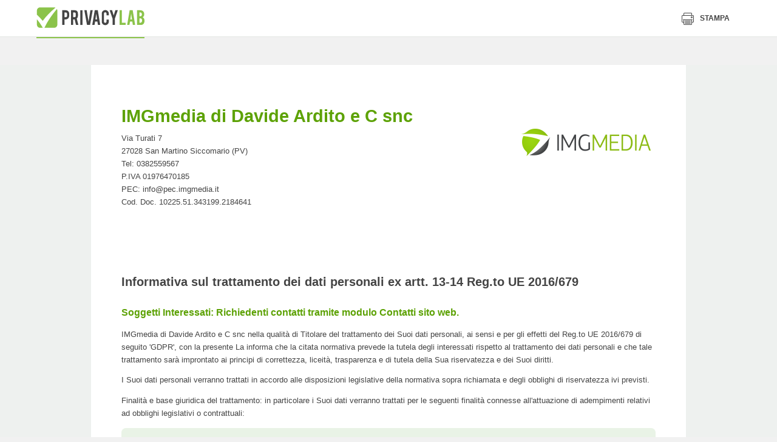

--- FILE ---
content_type: text/css
request_url: https://www.privacylab.it/html/css/style.min.css?v=20260114113403
body_size: 38287
content:
@font-face{font-family:Jaldi;font-weight:400;src:url(/html/css/fonts/Jaldi-Regular.eot);src:url(/html/css/fonts/Jaldi-Regular.eot?#iefix) format("embedded-opentype"),url(/html/css/fonts/Jaldi-Regular.woff) format("woff"),url(/html/css/fonts/Jaldi-Regular.ttf) format("truetype"),url(/html/css/fonts/Jaldi-Regular.svg#Jaldi-Regular) format("svg");font-style:normal;text-rendering:optimizeLegibility;font-display:swap}@font-face{font-family:Jaldi;font-weight:700;src:url(/html/css/fonts/Jaldi-Bold.eot);src:url(/html/css/fonts/Jaldi-Bold.eot?#iefix) format("embedded-opentype"),url(/html/css/fonts/Jaldi-Bold.woff) format("woff"),url(/html/css/fonts/Jaldi-Bold.ttf) format("truetype"),url(/html/css/fonts/Jaldi-Bold.svg#Jaldi-Bold) format("svg");font-style:normal;text-rendering:optimizeLegibility;font-display:swap}@font-face{font-family:myriad-pro-condensed;font-weight:700;src:url(/html/css/fonts/MyriadPro-SemiboldCond.eot);src:url(/html/css/fonts/MyriadPro-SemiboldCond.eot?#iefix) format("embedded-opentype"),url(/html/css/fonts/MyriadPro-SemiboldCond.woff) format("woff"),url(/html/css/fonts/MyriadPro-SemiboldCond.ttf) format("truetype"),url(/html/css/fonts/MyriadPro-SemiboldCond.svg#MyriadPro-SemiboldCond) format("svg");font-style:normal;text-rendering:optimizeLegibility;font-display:swap}input::-moz-placeholder{color:#444;opacity:.5}input:-ms-input-placeholder{color:#444;opacity:.5}input::-webkit-input-placeholder{color:#444;opacity:.5}textarea::-moz-placeholder{color:#444;opacity:.5}textarea:-ms-input-placeholder{color:#444;opacity:.5}textarea::-webkit-input-placeholder{color:#444;opacity:.5}::-moz-selection{color:#fff;background:rgba(139,195,74,.99);opacity:1}::selection{color:#fff;background:rgba(139,195,74,.99);opacity:1}body{color:#444;font-family:Jaldi,Arial,sans-serif;font-size:19px;line-height:1.37;margin:0;-webkit-font-smoothing:antialiased;-moz-osx-font-smoothing:grayscale}body.j-progress{overflow:hidden}body.j-progress::before{content:"";position:fixed;top:0;left:0;right:0;bottom:0;display:block;background:rgba(0,0,0,.6);z-index:998}body.j-progress::after{content:"Operazione in corso";position:fixed;top:50%;left:50%;width:auto;height:30px;color:#fff;background-image:url(/html/css/img/spinner-white.gif);background-size:30px;background-repeat:no-repeat;font-weight:700;padding-left:50px!important;transform:translate(-50%,-50%);z-index:999;background-position-x:15px;background-position-y:center}h1,h2,h3,h4,h5,h6{font-weight:400;margin:0}button,input,textarea{font-family:inherit}textarea{height:180px}a{color:inherit}img{max-width:100%;height:auto}a{text-decoration:none}.slick-dots{padding:0;margin:0}.slick-dots button{display:none}.slick-dots>li{display:inline-block;width:7px;height:7px;background-color:rgba(68,68,68,.47);border-radius:50%;margin-right:13px;overflow:hidden}.slick-dots>li:last-child{margin-right:0}.slick-dots>li.slick-active{background-color:#336847}.slick-dots>li:hover{cursor:pointer}.icon--databreach2{margin-right:10px}.l-container{padding-left:20px;padding-right:20px}.l-container::after,.l-container::before{content:" ";display:table}.l-container::after{clear:both}.l-page{padding-top:61px}.l-main{position:relative;z-index:0}.l-grid{display:grid;gap:16px}.u-grid-3{grid-template-columns:1fr}.u-grid-4{grid-template-columns:1fr}.u-grid-5{grid-template-columns:1fr}.c-pre-header{display:none;height:25px;background-color:#edf2f0;text-align:right;font-size:13px;line-height:25px;font-weight:700;text-transform:uppercase}.c-pre-header__lang{display:inline-block;line-height:25px;padding:0;margin:0}.c-pre-header__lang li{display:inline-block;color:#444;text-transform:uppercase;margin-right:12px}.c-pre-header__lang a{color:silver}.c-pre-header__lang a:hover{color:#444}.c-pre-header__login{display:inline-block;width:170px;color:#fff;background-color:#336847;padding-right:15px;-webkit-box-sizing:border-box;box-sizing:border-box}.c-pre-header__login:hover{background-color:#19452a}.c-pre-header__login .icon{display:inline-block;vertical-align:top;background-color:#8bc34a;line-height:25px;padding-left:3px;padding-right:6px;margin-right:15px;float:left}.c-pre-header__link{color:#212121}.c-pre-header__link .icon{display:inline-block;vertical-align:top;color:#000;line-height:25px;margin-left:20px;margin-right:8px;opacity:.3;-webkit-transition:all .2s ease;transition:all .2s ease}.c-pre-header__link:hover .icon{color:#212121;opacity:1}.l-header{position:relative;background:#fff;z-index:1}.c-header{position:fixed;top:0;left:0;right:0;background-color:#fff;border-bottom:1px solid #e2e6e3;z-index:201}.c-header .l-container{padding-right:0}.c-header .c-logo{position:relative;display:inline-block;line-height:1}.c-header .c-logo:after{content:"";position:absolute;bottom:-3px;display:block;width:100%;height:2px;background-color:#8bc34a}.c-header .c-logo{position:relative;vertical-align:top;height:60px;z-index:1}.c-header .c-logo svg{display:inline-block;width:120px;height:auto;margin-top:18px}.c-header__actions{position:absolute;top:0;right:0;width:calc(100% - 140px);text-align:right;z-index:101;float:right}.c-header__actions>*{display:inline-block;color:inherit}.c-header__actions__login{display:none}.c-header__actions__facebook,.c-header__actions__linkedin,.c-header__actions__login,.c-header__actions__menu,.c-header__actions__search,.c-header__actions__youtube{position:relative;vertical-align:top;width:56px;height:60px;background-color:#fff;text-align:center;line-height:60px;border-left:1px solid #e2e6e3;margin-right:-4px;z-index:1}.c-header__actions__facebook,.c-header__actions__linkedin,.c-header__actions__youtube{display:none}.c-header__actions__menu{width:55px;margin-right:0}.c-header__actions__search{overflow:hidden;-webkit-box-sizing:border-box;box-sizing:border-box}.c-header__actions__search.j-open{position:fixed;left:0;right:67px;width:100vw;text-align:left;padding-left:20px;padding-right:20px;z-index:2}.c-header .c-header__actions__facebook .icon,.c-header .c-header__actions__linkedin .icon,.c-header .c-header__actions__login .icon,.c-header .c-header__actions__menu .icon,.c-header .c-header__actions__search .icon,.c-header .c-header__actions__youtube .icon{position:absolute;top:0;left:0;bottom:0;display:block;width:55px;text-align:center;font-size:20px;line-height:60px;z-index:1}.c-header .c-header__actions__menu .icon{font-size:16px}.c-header__actions__search input,.l-page--home .c-header__actions__search input,l-page--home-logged .c-header__actions__search input{position:absolute;top:19px;left:0;display:inline-block;width:240px;font-family:myriad-pro-condensed,sans-serif;font-size:18px;padding-left:60px;border:none;opacity:1}.c-header__actions.j-open .c-header__actions__login,.c-header__actions.j-open .c-header__actions__menu,.c-header__actions.j-open .c-header__actions__search{opacity:0}.c-header__actions__facebook:hover,.c-header__actions__linkedin .icon:hover,.c-header__actions__login .icon:hover,.c-header__actions__menu .icon:hover,.c-header__actions__search .icon:hover,.c-header__actions__youtube:hover{cursor:pointer}.c-header__actions__facebook .icon,.c-header__actions__linkedin .icon,.c-header__actions__login .icon,.c-header__actions__menu .icon,.c-header__actions__search .icon,.c-header__actions__youtube.icon{display:inline-block;vertical-align:middle;font-size:24px}.c-header__actions__search input{display:block}.c-header__actions__search input:focus{outline:0}.c-header__actions__menu .icon{display:inline-block;vertical-align:middle;font-size:18px}.c-header__actions .c-button{position:fixed;left:20px;right:20px;bottom:20px;display:block;font-family:myriad-pro-condensed,sans-serif;font-size:27px;border:2px solid #fff;-webkit-transition:.3s ease;transition:.3s ease;-webkit-transform:translateX(-100vw);transform:translateX(-100vw);z-index:101;-webkit-backface-visibility:visible;backface-visibility:visible}.c-header__actions.j-open .c-button{-webkit-transform:translateX(0);transform:translateX(0)}.c-header__nav{position:fixed;top:0;left:0;width:100vw;height:100vh;background-color:#8bc34a;font-family:myriad-pro-condensed,sans-serif;text-transform:uppercase;padding:20px;-webkit-transition:.3s ease;transition:.3s ease;-webkit-transform:translateX(-100vw);transform:translateX(-100vw);z-index:100;-webkit-box-sizing:border-box;box-sizing:border-box}.c-header__nav .icon-close{position:absolute;top:20px;right:20px}.c-header__nav.j-open{-webkit-transform:translateX(0);transform:translateX(0)}.c-header__nav ul{padding:0;margin:0}.c-header__nav li{display:block;color:#fff;font-size:27px;margin-bottom:10px}.c-header__nav a{display:block;color:#fff}.c-footer{color:#898989;background-color:#444;font-size:11px;line-height:1.5;padding:20px}.c-footer>.l-container{padding:0}.c-footer .c-logo{width:130px;height:auto;margin-bottom:10px}.c-footer__nav{display:none}.c-footer__nav ul{padding:0;margin:0}.c-footer__nav li{display:block;font-size:16px;line-height:26px}.c-footer__address__title{display:none}.c-footer__nav__title{color:#c7c7c7;font-size:16px;line-height:26px;font-weight:700;text-transform:uppercase}.c-footer__address{font-size:11px}.c-button{display:inline-block;color:#fff;background-color:#8bc34a;text-align:center;font-size:17px;line-height:1;font-weight:700;text-transform:uppercase;padding:13px 30px;border:none}.c-button--disabled{opacity:.3!important}.c-button--disabled:hover{background-color:#8bc34a!important}.c-button.c-button--progress{background-image:url(/html/css/img/spinner-white.gif);background-size:30px;background-repeat:no-repeat;padding-left:50px!important;background-position-x:15px;background-position-y:center}.c-button:hover{background-color:#699d2d;cursor:pointer}.c-button--ghost{display:inline-block;width:50%;color:#336847;background-color:transparent;font-size:17px;padding:15px;-webkit-box-shadow:0 0 0 1px #336847 inset;box-shadow:0 0 0 1px #336847 inset;-webkit-transition:.3s ease;transition:.3s ease}.c-button--ghost.c-button--progress{background-image:url(/html/css/img/spinner-green.gif)}.c-button--ghost.c-button--disabled:hover{background-color:transparent!important}.c-button--ghost:hover{background-color:rgba(255,255,255,.15)}.c-button--ghost-mini,.c-button--mini{min-width:0!important;height:25px;font-size:14px!important;line-height:25px;padding:0 15px!important;border-radius:3px;margin-left:15px;margin-bottom:8px;-webkit-box-sizing:border-box;box-sizing:border-box}.c-button--ghost-mini{color:#fff!important;border:1px solid #fff!important}.c-button--ghost-mini:hover{-webkit-box-shadow:0 0 0 2px #fff;box-shadow:0 0 0 2px #fff}.c-button-small{display:inline-block;vertical-align:top;height:25px;color:#fff;background-color:#53394e;font-size:14px;line-height:25px;font-weight:700;text-transform:none;padding:0 15px;border:1px solid #53394e;border-radius:3px}.c-button-small.c-button--progress{background-image:url(/html/css/img/spinner-white.gif);background-size:15px;background-repeat:no-repeat;padding-left:30px!important;background-position-x:8px;background-position-y:center}.c-button-small.c-button--disabled:hover{background-color:#53394e!important}.c-button-small:hover{color:#fff;background-color:#53394e;border-color:#53394e!important}.c-button-small--ghost{color:#53394e;background-color:transparent}.c-button-small--ghost.c-button--disabled:hover{color:#53394e;background-color:transparent!important}.c-button-small--ghost.c-button--progress{background-image:url(/html/css/img/spinner-purple.gif)}.c-button-small--ghost.c-button--progress:hover{color:inherit;background-color:transparent}.c-select-container{position:relative;width:100%;height:34px;background-color:#fff;padding-right:30px;border-radius:3px;margin-bottom:10px;overflow:hidden;-webkit-box-sizing:border-box;box-sizing:border-box}.c-select-container::after{content:"\e91f";position:absolute;top:50%;right:15px;display:inline-block;vertical-align:middle;color:#444;font-family:icomoon!important;font-size:12px;line-height:1;font-weight:400;text-transform:none;-webkit-transform:rotate(90deg) translateX(-50%) translateZ(0);transform:rotate(90deg) translateX(-50%) translateZ(0);speak:none;font-style:normal;font-variant:normal;-webkit-font-smoothing:antialiased;-moz-osx-font-smoothing:grayscale}.c-datatable .c-select-container{width:160px;-webkit-box-shadow:0 0 4px 0 rgba(0,0,0,.17);box-shadow:0 0 4px 0 rgba(0,0,0,.17);margin:0 auto;z-index:0}.c-select{position:relative;width:calc(100% + 60px);height:34px;background:0 0;font-family:Jaldi,Arial,sans-serif;font-size:16px;letter-spacing:.5px;padding-left:10px;padding-right:15px;border:none;-webkit-box-shadow:none!important;box-shadow:none!important;margin-left:4px;-webkit-transform:translateZ(0);transform:translateZ(0);z-index:1;-webkit-appearance:none;-moz-appearance:none;appearance:none}.c-select:focus{outline:0}.c-select[]{opacity:.5}.c-select option[disabled]{display:none}.c-checkbox{display:none!important}.c-checkbox+label:before{content:"";position:absolute;top:50%;left:50%;width:20px;height:20px;background-color:#fff;border-radius:2px;-webkit-box-shadow:0 0 2px 1px rgba(0,0,0,.15);box-shadow:0 0 2px 1px rgba(0,0,0,.15);-webkit-transform:translate(-50%,-50%);transform:translate(-50%,-50%)}.c-checkbox:checked+label:after{content:"\e902";position:absolute;top:50%;left:50%;color:#002514;font-family:icomoon!important;font-size:11px;font-weight:400;text-transform:none;opacity:1;-webkit-transform:translate(-50%,-50%);transform:translate(-50%,-50%);speak:none;font-style:normal;font-variant:normal;-webkit-font-smoothing:antialiased;-moz-osx-font-smoothing:grayscale}.c-form__input-group .c-checkbox+label{line-height:20px;padding-left:30px;margin:0}.c-form__input-group .c-checkbox+label::after,.c-form__input-group .c-checkbox+label::before{left:10px}.c-form .c-checkbox+label{font-size:16px}.c-form input:focus,.c-form textarea:focus,.c-input-group__input:focus{-webkit-box-shadow:0 0 0 2px #8bc34a!important;box-shadow:0 0 0 2px #8bc34a!important;outline:0}.c-radio-container{position:relative;padding-left:30px}.c-radio-container .c-radio{position:absolute;top:0;left:0;right:0;bottom:0;opacity:0;cursor:pointer;z-index:1}.c-radio-container span:not(.icon){position:absolute;top:0;left:0;right:0;bottom:0;width:20px;height:20px;background-color:#fff;border-radius:50%;border-radius:50%;box-shadow:0 0 2px 1px rgba(0,0,0,.15);z-index:0}.c-radio-container input.c-radio[type=radio]:checked+span{width:8px;height:8px;background-color:#8bc34a;border:6px solid #fff}.c-form .c-radio-container label{font-size:16px;text-transform:none}.c-input-group{position:relative}input[type=text]:disabled+span::after{content:"";position:absolute;top:37px;right:10px;display:block;width:15px;height:15px;background-image:url(/html/css/img/lock.svg);background-size:15px 15px;background-repeat:no-repeat}.c-hero{position:relative;overflow:hidden}.c-hero__picture img{width:100%;height:auto;float:left}.c-hero .l-container{position:relative}.c-hero__text__title{color:#444;font-family:myriad-pro-condensed;font-size:47px;line-height:1;text-transform:uppercase;letter-spacing:-1.28px;margin-top:30px;margin-bottom:10px}.c-hero__text__subtitle{color:#2b2b2b;font-size:20px;line-height:28px;letter-spacing:0;margin-bottom:15px;opacity:.7}.c-hero .c-button{margin-bottom:30px}.c-hero .c-button:before{content:"\e91f";display:inline-block;vertical-align:middle;font-family:icomoon!important;font-size:18px;line-height:1;font-weight:400;text-transform:none;margin-right:13px;speak:none;font-style:normal;font-variant:normal;-webkit-font-smoothing:antialiased}.l-page--home-logged .c-hero{padding:30px 20px}.l-page--home-logged .c-hero__text__date{color:#fff;font-size:14px;font-weight:700;text-transform:uppercase;letter-spacing:1px}.l-page--home-logged .c-hero__text__title{color:#fff;font-size:35px;text-transform:none;letter-spacing:0;margin:0;margin-top:10px}.l-main--alternative .c-hero{background-image:url(/html/css/img/evento.jpg);background-size:cover;padding-top:250px}.l-main--alternative .c-hero__text{background-color:rgba(0,0,0,.7);padding:0 20px;margin:0 -20px}.l-main--alternative .c-hero__text__date{display:block;color:#fff;font-size:20px;line-height:44px;font-weight:700;text-transform:uppercase;letter-spacing:1.5px}.l-main--alternative .c-hero__text__title{color:#fff;margin-top:0}.l-main--alternative .c-hero__text__subtitle{display:none}.c-page-title{color:#fff;background-image:-webkit-gradient(linear,left top,right top,from(#53394e),to(#593d74));background-image:linear-gradient(to right,#53394e,#593d74);background-color:#593d74;text-align:center;padding:30px 0}.c-page-title__caption{display:none;text-align:center;font-size:13px;line-height:1;font-weight:700;text-transform:uppercase;letter-spacing:.9px}.c-modal .c-page-title__caption{display:block;color:#444;line-height:1.6;margin-top:7px}.c-modal .c-map{background-color:#dedede;margin-top:50px;margin-left:-20px;margin-right:-20px}.c-page-title__nav{display:none;font-size:18px;letter-spacing:.52px}.c-page-title__nav ul{padding:0;margin:0}.c-page-title__nav li{display:inline-block;font-weight:700;margin-right:15px}.c-page-title__nav a{color:#eadef5;font-weight:400}.c-page-title__nav a:hover{color:#fff}.c-page-title>.l-container{position:relative}.c-page-title__title{color:#fff;text-align:center;font-family:myriad-pro-condensed,sans-serif;font-size:38px;line-height:1.05}.c-modal .c-page-title__title{color:#444}.l-page--search .c-page-title__title{display:block;width:80vw;font-size:32px;margin:0 auto;overflow:hidden;white-space:nowrap;text-overflow:ellipsis}.l-page--search .c-page-title__caption{display:block}.c-page-content{position:relative;background:#fff;padding-top:15px;padding-bottom:30px}.c-page-content::after,.c-page-content::before{content:" ";display:table}.c-page-content::after{clear:both}.c-page-content__footer{text-align:center;padding-top:35px;padding-bottom:20px}.l-page--404 .c-page-content,.l-page--evento-success .c-page-content{padding:50px 20px}.l-page--404 .c-page-content .l-container,.l-page--evento-success .c-page-content .l-container{max-width:700px;text-align:center;padding:0;margin:0 auto}.l-page--404 .c-page-content .icon,.l-page--evento-success .c-page-content .icon{color:#8bc34a;font-size:60px}.l-page--404 .c-page-content .icon{color:#a60014}.l-page--404 .c-page-title__caption,.l-page--evento-success .c-page-title__caption{display:block;display:block;text-align:left;text-align:center;font-family:myriad-pro-condensed,sans-serif;font-size:34px;line-height:1.05;text-transform:none;margin-top:25px;margin-bottom:30px}.l-page--404 .c-page-content .c-button,.l-page--evento-success .c-page-content .c-button{min-width:200px;margin-top:15px}.c-label{display:inline-block;color:#fff;background-color:#acb8b1;text-align:center;font-size:14px;font-weight:700;text-transform:uppercase;padding:5px 12px;border-radius:3px}.c-use-cases{display:none}.c-form__header{font-size:16px;padding-bottom:20px;border-bottom:1px solid #dbdcdc;margin-bottom:20px}.c-form__header__title{display:block;color:#212121;font-size:20px;line-height:24px;font-weight:700;text-transform:uppercase;letter-spacing:.57px;margin-bottom:2px}.c-page-content__sidebar .c-form{position:fixed;top:0;left:0;width:100vw;height:100vh;background-color:#eef1ef;padding:20px;-webkit-transition:.3s ease;transition:.3s ease;-webkit-transform:translateX(-100vw);transform:translateX(-100vw);z-index:99;-webkit-box-sizing:border-box;box-sizing:border-box}.c-page-content__sidebar .c-form.j-open{-webkit-transform:translateX(0);transform:translateX(0)}.l-page--contatti .c-page-content__sidebar,.l-page--faq .c-page-content__sidebar{position:relative;margin-top:60px;margin-bottom:-30px}.l-page--contatti .c-page-content__sidebar .c-form,.l-page--faq .c-page-content__sidebar .c-form{position:relative;width:auto;height:auto;padding-top:30px;padding-bottom:30px;margin-left:-20px;margin-right:-20px;-webkit-transform:none;transform:none;z-index:0}.l-page--contatti .c-page-content__sidebar__toggle,.l-page--faq .c-page-content__sidebar__toggle{position:absolute;top:-15px;left:20px;right:20px;display:block;color:#fff;background-image:-webkit-gradient(linear,left top,right top,from(#53394e),to(#593d74));background-image:linear-gradient(to right,#53394e,#593d74);text-align:center;font-size:13px;line-height:22px;font-weight:700;padding:3px;z-index:1;-webkit-box-sizing:border-box;box-sizing:border-box}.c-form__input-group,.c-input-group{margin-bottom:14px}.c-form__input-group .c-select-container,.c-input-group .c-select-container{height:44px}.c-form__input-group .c-select,.c-input-group .c-select{height:44px}.c-form label,.c-input-group__label{display:block;color:#002514;font-size:13px;font-weight:400;text-transform:uppercase;margin-bottom:5px}.c-form input,.c-form textarea,.c-input-group__input{display:block;width:100%;background-color:#fff;font-size:16px;padding:5px 14px;border:none;border-radius:3px;-webkit-box-shadow:0 0 4px 0 rgba(0,0,0,.17);box-shadow:0 0 4px 0 rgba(0,0,0,.17);-webkit-box-sizing:border-box;box-sizing:border-box}.c-form input,.c-input-group__input{height:44px}.c-form input.j-customized,.c-input-group__input.j-customized{background-color:#fdffe3}.c-form textarea{text-align:left}.c-form__input-group--checkbox{position:relative;line-height:1}.c-form__input-group--checkbox label{display:inline-block;font-weight:400;text-transform:none}.c-form__input-group--checkbox input[type=checkbox]{display:inline-block;width:auto;height:auto;-webkit-box-shadow:none;box-shadow:none}.c-form__input-group--checkbox-inherited .c-checkbox+label::before{background-color:#fdffe3}.c-form__input-group--checkbox-inherited .c-checkbox+label::after{color:#ccd382}.c-form__footer{text-align:center;padding-top:15px}.c-form__footer .icon{display:inline-block;vertical-align:middle;font-size:22px;margin-right:10px}.c-page-content__main__form{position:relative;margin-top:30px}.c-page-content__main__form__title{display:inline-block;vertical-align:top;color:#222;font-size:18px;line-height:1.33;font-weight:700;text-transform:uppercase;letter-spacing:.5px;margin-right:20px;margin-bottom:10px}.c-page-content__main__form__header .c-button{font-size:14px;padding:5px 10px}.c-page-content__main__form__header .c-button .icon{margin-right:10px}.c-page-content__main__form .c-form{background-color:#eef1ef;padding:20px;margin-bottom:30px}.c-page-content__main__form .c-form input,.c-page-content__main__form .c-form textarea{-webkit-box-shadow:none;box-shadow:none}.l-page--evento-checkout .c-page-content__sidebar .c-form{position:relative;width:auto;height:auto;-webkit-transform:none;transform:none}.l-page--evento-checkout .c-page-content__sidebar .icon-carta{position:absolute;top:22px;right:20px}.easy-autocomplete input,.selectize-input{display:block;width:90%;height:34px;background-color:#fff;font-size:16px;padding:5px 14px;border:none;border-radius:3px;-webkit-box-shadow:0 2px 4px 0 rgba(0,0,0,.17)!important;box-shadow:0 2px 4px 0 rgba(0,0,0,.17)!important;-webkit-box-sizing:border-box;box-sizing:border-box}.easy-autocomplete input:focus{-webkit-box-shadow:0 2px 4px 0 rgba(0,0,0,.17)!important;box-shadow:0 2px 4px 0 rgba(0,0,0,.17)!important;outline:0!important}.easy-autocomplete-container ul,.selectize-dropdown{top:4px;width:81%;padding:5px;border-top:none;border-radius:0 0 5px 5px;-webkit-box-shadow:0 2px 4px 0 rgba(0,0,0,.17);box-shadow:0 2px 4px 0 rgba(0,0,0,.17);margin-top:2px;margin-bottom:0}.easy-autocomplete-container ul li,.selectize-dropdown .option{border:none}.easy-autocomplete-container .eac-item,.selectize-dropdown .option{font-weight:700!important;text-transform:uppercase}.easy-autocomplete-container ul li.selected,.easy-autocomplete-container ul li:hover,.selectize-dropdown .option:hover{color:#444;background-color:#eef1ef;font-weight:700;border-radius:3px}.easy-autocomplete .j-autocomplete__lastItem,.selectize-dropdown .option[data-value=add]{color:#fff;background-color:#52394e;font-weight:700!important;text-transform:uppercase;border-radius:3px!important}.c-block-item .easy-autocomplete input,.c-block-item .selectize-control{position:absolute;width:calc(100% - 60px);height:26px;padding-left:38px;margin-top:-23px;margin-left:-41px;z-index:1}.c-block-item .selectize-input{padding-left:35px}.c-contact-form{position:relative;background-color:#f2f4f3;padding:35px 0;padding-bottom:27px}.c-page-content__sidebar__toggle{position:absolute;top:11px;color:#222;font-size:14px;line-height:28px;font-weight:700;text-transform:uppercase}.c-latest{display:none}.c-options-bar{background-color:#f2f4f3;text-align:right;line-height:1;padding:7px;margin-top:-15px;margin-left:-20px;margin-right:-20px;margin-bottom:30px}.c-options-bar__controls{height:35px}.c-options-bar__controls .c-select-container{display:inline-block;width:auto}.l-page--search .c-options-bar{text-align:left;padding-top:12px;padding-bottom:12px;overflow:hidden;overflow-x:scroll;white-space:nowrap}.c-options-bar .c-label{margin-right:3px}.c-options-bar__title{display:none}.l-page--search .c-options-bar__title{display:inline-block;color:#222;font-size:14px;font-weight:700;text-transform:uppercase;margin-left:13px;margin-right:13px}.c-options-bar__controls .c-select-container{background-color:rgba(33,33,33,.1)}.c-options-bar__controls .c-select{color:#444;font-weight:700;z-index:0}.c-options-bar__content{display:inline-block;white-space:nowrap}.c-options-bar__controls select{border-radius:3px;-webkit-box-shadow:0 0 4px 0 rgba(0,0,0,.17);box-shadow:0 0 4px 0 rgba(0,0,0,.17)}.l-page--search .c-page-content__sidebar__toggle{display:none}.c-clienti{position:relative;padding:0}.c-blog-items-premium__header,.c-certificazioni-list__header,.c-clienti__header,.c-contact-form__header{position:absolute;top:-15px;left:20px;right:20px;display:block;background-image:-webkit-gradient(linear,left top,right top,from(#53394e),to(#593d74));background-image:linear-gradient(to right,#53394e,#593d74);padding:3px;-webkit-box-sizing:border-box;box-sizing:border-box}.c-blog-items-premium__header__title,.c-certificazioni-list__header__title,.c-clienti__header__title,.c-contact-form__header__title{color:#fff;text-align:center;font-size:13px;line-height:22px;font-weight:700;text-transform:uppercase}.c-clienti__items{padding:40px 0}.c-download-item{position:relative;display:block;padding-left:75px;margin-bottom:13px}.c-download-item::before{content:"";content:"\e903";position:absolute;top:5px;left:0;display:block;width:60px;height:60px;color:#fff;background-color:#52394e;text-align:center;font-family:icomoon!important;font-size:30px;line-height:60px;font-weight:400;text-transform:none;speak:none;font-style:normal;font-variant:normal;-webkit-font-smoothing:antialiased;-moz-osx-font-smoothing:grayscale}.c-download-item__title{display:inline-block;color:#002514;font-size:13px;font-weight:700;text-transform:uppercase;letter-spacing:.4px;margin:0}.c-download-item__size,.c-download-item__tags,.c-download-item__type{display:inline-block;color:#002514;font-size:13px;text-transform:uppercase;letter-spacing:.4px}.c-download-item__tags,.c-download-item__type{display:none}.c-download-item__size::before{content:" - "}.c-download-item__description{display:-webkit-box;color:#747474;font-size:15px;line-height:1.27;overflow:hidden;-webkit-line-clamp:2;-webkit-box-orient:vertical;text-overflow:ellipsis}.c-download-item__download{display:none;color:#346847;font-size:13px;font-weight:700;text-transform:uppercase;letter-spacing:.4px}.c-download-item__download:hover{color:#8bc34a}.c-search-item{position:relative;display:block;padding-bottom:15px;border-bottom:1px solid #d8d8d8;margin-bottom:10px}.c-search-item__title{display:inline-block;color:#002514;font-size:13px;font-weight:700;text-transform:uppercase;letter-spacing:.4px;margin:0}.c-search-item__description{color:#747474;font-size:15px;line-height:1.27}.c-cliente-item{margin:0 5px}.c-cliente-item__content{display:-moz-flex;display:-ms-flex;display:-o-flex;display:-webkit-box;display:-ms-flexbox;display:flex}.c-cliente-item__content__logo{height:67px}.c-cliente-item__content__logo>img{width:auto;height:67px;-webkit-box-flex:0;-ms-flex:none;flex:none}.c-cliente-item__content__text{line-height:1;padding:5px 15px}.c-cliente-item__content__text__name{display:block;color:#002514;font-size:13px;line-height:1.62;font-weight:700;text-transform:uppercase;letter-spacing:.4px}.c-cliente-item__content__text__description{color:#7a7a7a;font-family:Jaldi;font-size:12px;line-height:1.2}.c-certificazioni{background-color:#eceeed;text-align:center;padding:18px}.c-certificazioni__title{font-size:14px;text-transform:uppercase;margin-bottom:10px;font-style:normal}.c-certificazioni__list{padding:0;margin:0}.c-certificazioni__list>li{display:inline-block;vertical-align:middle;margin-right:5px}.c-certificazioni__list img{width:auto;height:33px;float:left}.c-certificazioni-list{position:relative;background-color:#f2f4f3;padding:35px 0;padding-bottom:27px}.c-certificazioni-list .slick-dots{text-align:center;margin-top:15px}.c-certificazione-item{color:#5e5f5e;text-align:center;font-size:15px;line-height:1.47;margin:0 10px;opacity:.3;-webkit-transition:.3s ease;transition:.3s ease}.slick-current{opacity:1}.c-certificazione-item p{margin:0}.c-certificazione-item__content__logo{display:inline-block;width:70%}.c-certificazione-item__content__logo>img{display:inline-block}.c-certificazione-item__content__title{color:#222;text-align:center;font-size:20px;line-height:1.2;font-weight:700;text-transform:uppercase;letter-spacing:.6px;margin:12px 0}.c-blog-list .c-button--ghost,.c-eventi-list .c-button--ghost{display:inline-block;width:auto;color:#fff;background-color:#8bc34a;text-align:center;font-size:14px;line-height:1;font-weight:700;text-transform:uppercase;padding:5px 10px;border:none}.c-blog-list .c-button--ghost:hover,.c-eventi-list .c-button--ghost:hover{-webkit-box-shadow:0 0 0 2px #336847;box-shadow:0 0 0 2px #336847}.c-blog-list .c-button--ghost>strong,.c-eventi-list .c-button--ghost>strong{display:none}.c-eventi-list__header{position:relative;padding:15px;margin-bottom:3px}.c-eventi-list__header__title{font-size:14px;font-weight:700;text-transform:uppercase}.c-eventi-list__header__subtitle{display:none}.c-eventi-list__header .c-button{position:absolute;top:13px;right:15px}.c-eventi-list--logged{padding:20px}.c-evento-item{padding-bottom:20px}.l-page--home .c-evento-item{padding:20px 15px;padding-top:0}.c-evento-item:after{content:"";display:table;clear:both}.c-evento-item__picture{position:relative;margin-right:18px;float:left}.c-evento-item__picture>img{width:80px;height:80px;-o-object-fit:cover;object-fit:cover;border-radius:3px;-webkit-transition:all .2s ease;transition:all .2s ease}.c-evento-item__picture__badge{position:absolute;top:-3px;right:-3px;width:38px;height:38px;color:#fff;background-color:#8bc34a;text-align:center;font-size:10px;text-transform:uppercase;border-radius:3px}.c-evento-item__picture__badge strong{display:block;text-align:center;font-size:18px;line-height:1.2;padding-top:2px}.c-evento-item__picture__badge span{display:block;text-align:center;line-height:1}.c-evento-item__text__date{display:block;color:#444;font-size:11px;text-transform:uppercase;letter-spacing:.3px;margin-bottom:8px}.c-evento-item__text__title{display:block;color:#222;font-size:16px;line-height:1.12;font-weight:700;margin-bottom:8px}.c-evento-item__text__excerpt{display:none}.c-evento-item__text__favorite,.c-evento-item__text__readmore{display:inline-block;color:#346847;font-size:13px;font-weight:700;text-transform:uppercase;letter-spacing:.4px}.c-evento-item__text__favorite{display:none}.c-blog-list{position:relative;background-color:#f2f4f3;padding-top:4px;padding-bottom:40px}.l-page--blog .c-blog-list{background-color:transparent;padding-bottom:25px;border-bottom:2px solid #e8ecea}.l-page--blog .c-blog-list:nth-child(4){padding-bottom:40px}.l-page--blog .c-blog-list .l-container{padding-left:0;padding-right:0}.c-blog-list__header{position:relative;padding:15px;margin-bottom:3px}.c-blog-list__header__title{font-size:14px;font-weight:700;text-transform:uppercase}.c-blog-list__header__subtitle{display:none}.c-blog-list__header .c-button{position:absolute;top:13px;right:15px}.c-blog-items-focus{font-size:0;padding-top:1px}.c-blog-items-focus .l-container{padding:0}.c-blog-list__items .slick-dots{position:absolute;top:-43px;right:30%}.c-blog-list--logged{background-color:#fff;padding:20px}.c-blog-items-premium{position:relative}.c-blog-items-premium>.l-container{font-size:0;padding:10px;padding-top:25px}.c-blog-items-premium__header{left:0;width:50%;padding-left:10px}.c-blog-items-premium__header__caption{display:none}.c-blog-items-premium__header__title{text-align:left}.c-blog-items-premium .c-blog-item{display:inline-block;border-left:none;border-bottom:1px solid #fff}.c-blog-items-premium .c-blog-item:nth-child(2n){border-right:none}.c-blog-item{background-color:#fff;margin:0 3px}.c-page-content .c-blog-item{margin:10px -5px}.c-page-content .c-blog-list__items .c-blog-item{margin:0 3px;margin-left:0}.c-blog-item--focus,.j-blog-items-focus-slider .c-blog-item--focus{position:relative;display:inline-block;width:50%;height:150px;border-left:1px solid #fff;border-right:1px solid #fff;margin:0;-webkit-box-sizing:border-box;box-sizing:border-box}.c-blog-item--focus .c-blog-item__text__category,.j-blog-items-focus-slider .c-blog-item--focus .c-blog-item__text__category{display:none}.c-blog-item--focus:last-child{border-left:none}.c-blog-item--focus-main{width:100%;height:250px;border:none;margin-bottom:1px}.c-blog-item--focus-main .c-blog-item__text__category{display:block;color:#fff;font-weight:700;margin-bottom:7px}.j-blog-items-focus-slider .c-blog-item--focus{border:none;border-right:1px solid #fff}.c-blog-item>a{display:-moz-flex;display:-ms-flex;display:-o-flex;display:-webkit-box;display:-ms-flexbox;display:flex;height:120px;overflow:hidden}.c-blog-item--focus>a{position:relative;display:block;height:100%}.c-blog-item--focus>a::after{content:"";position:absolute;top:0;left:0;right:0;bottom:0;background-image:-webkit-gradient(linear,left top,left bottom,color-stop(50%,rgba(0,0,0,0)),to(rgba(0,0,0,.7)));background-image:linear-gradient(top,rgba(0,0,0,0) 50%,rgba(0,0,0,.7) 100%)}.c-blog-item__picture{width:120px;height:100%;overflow:hidden;-webkit-box-flex:0;-ms-flex:none;flex:none}.c-blog-item--focus .c-blog-item__picture{display:block;width:100%;height:100%}.c-blog-item__picture>img{width:120px;height:120px;-o-object-fit:cover;object-fit:cover}.c-blog-item--focus .c-blog-item__picture>img{width:100%;height:100%}.c-blog-item__text{padding:15px;padding-top:8px}.c-blog-item--focus .c-blog-item__text{position:absolute;bottom:0;color:#fff;padding:8px 12px;z-index:1}.c-blog-item__text__category,.c-blog-item__text__date{display:inline-block;color:#493946;font-size:11px;line-height:1;text-transform:uppercase;letter-spacing:.3px}.c-blog-item__text__title{display:block;font-family:myriad-pro-condensed,sans-serif;font-size:20px;line-height:1.05;margin-top:3px;margin-bottom:8px}.c-blog-item__text__excerpt{display:none}.c-blog-item--focus .c-blog-item__text__title,.j-blog-items-focus-slider .c-blog-item--focus .c-blog-item__text__title{font-size:18px;line-height:1.06}.c-blog-item--focus-main .c-blog-item__text__title{font-size:32px;line-height:1.06}.c-blog-item .c-blog-item__text__readmore{display:block;color:#346847;font-size:13px;font-weight:700;text-transform:uppercase;letter-spacing:.4px}.c-cta{position:relative;background-size:cover;background-position:center;background-repeat:no-repeat;text-align:center;padding:65px 10px}.c-cta::before{content:"";position:absolute;top:0;left:0;right:0;bottom:0;background-color:rgba(0,0,0,.5);z-index:0}.c-cta>.l-container{position:relative;padding-left:0;padding-right:0}.c-cta__title{color:#fff;text-align:center;font-family:myriad-pro-condensed,sans-serif;font-size:32px;line-height:1.06}.c-cta__text{color:#fff;font-size:20px;line-height:1.35;font-weight:700;margin-top:15px;margin-bottom:30px}.c-cta .c-button--ghost{width:60%;color:#fff;background-color:transparent;font-size:17px;padding:15px;-webkit-box-shadow:0 0 0 2px #fff inset;box-shadow:0 0 0 2px #fff inset}.c-cta .c-button--ghost:hover{background-color:rgba(255,255,255,.15)}.c-cta__newsletter{font-size:0}.c-cta .c-button--ghost.c-cta__newsletter__submit{width:auto;width:33%;max-width:150px;height:55px;padding:0}.c-cta .c-cta__newsletter__email{width:60%;height:55px;font-size:17px;line-height:55px;padding:15px;border:none;-webkit-box-sizing:border-box;box-sizing:border-box}.c-cta .c-form{max-width:450px;text-align:left;margin:0 auto}.c-cta .c-form label{color:#fff}.c-cta input:focus{-webkit-box-shadow:0 0 0 2px #8bc34a;box-shadow:0 0 0 2px #8bc34a;outline:0}.l-page--home-logged .c-cta{width:100%;-webkit-box-sizing:border-box;box-sizing:border-box}.c-faq-item{border-bottom:1px solid #d9d9d9;margin-bottom:15px}.c-faq-item:last-child{border-bottom:none;margin-bottom:30px}.c-faq-item.j-active{border-bottom:none}.c-faq-item__title{color:#444;font-size:20px;line-height:1.2;font-weight:700;margin-bottom:15px}.c-faq-item__title:before{content:"\e91f";display:inline-block;font-family:icomoon!important;font-size:14px;line-height:1;font-weight:400;text-transform:none;margin-right:10px;-webkit-transition:.3s ease;transition:.3s ease;speak:none;font-style:normal;font-variant:normal;-webkit-font-smoothing:antialiased;-moz-osx-font-smoothing:grayscale}.c-faq-item__title:hover{cursor:pointer}.c-faq-item.j-active .c-faq-item__title:before{-webkit-transform:rotate(90deg);transform:rotate(90deg)}.c-faq-item .c-faq-item__content{display:none;background-color:#eef1ef;padding:25px;border-radius:3px}.c-faq-item.j-active .c-faq-item__content{display:block;margin-bottom:25px}.c-faq-item p:first-child{margin-top:0}.c-faq-item p:last-child{margin-bottom:0}.c-gallery{width:calc(100% + 40px);font-size:0;margin:0 -20px}.c-gallery__item{position:relative;display:inline-block;vertical-align:top;width:40%;-webkit-box-sizing:border-box;box-sizing:border-box}.c-gallery__item img{width:100%}.c-gallery__item:first-child{width:60%;border-right:1px solid #fff;float:left}.c-gallery__item:nth-child(3):before{content:"";position:absolute;top:0;left:0;right:0;bottom:0;display:block;background-color:#fff;opacity:.8}.c-gallery__item:nth-child(n+4){display:none}#j-morephotos{position:absolute;top:50%;left:0;display:block;width:100%;color:#000;text-align:center;font-size:18px;text-transform:uppercase;opacity:1;-webkit-transform:translateY(-50%);transform:translateY(-50%)}#j-morephotos strong{display:block;text-align:center;font-size:30px}.l-page--evento .c-page-title,.l-page--single .c-page-title{position:relative;padding-top:200px}.l-page--evento .c-page-title::before,.l-page--single .c-page-title::before{content:"";position:absolute;top:40%;left:0;right:0;bottom:0;background-image:-webkit-gradient(linear,left bottom,left top,from(#483c46),to(rgba(0,0,0,0)));background-image:linear-gradient(to top,#483c46,rgba(0,0,0,0))}.c-page-title__category{font-family:Jaldi;font-size:13px;text-transform:uppercase;letter-spacing:.9px}.c-page-title__date{display:block;font-family:Jaldi;font-size:13px;text-transform:uppercase;letter-spacing:.9px;margin-top:15px}.c-page-title__date .icon{margin-right:5px}.l-page--evento .c-page-content__sidebar,.l-page--single .c-page-content__sidebar{display:none}.c-video{width:calc(100% + 40px);margin:0 -20px}.c-downloads-list{margin:50px 0}.c-downloads-list__title{color:#444;font-size:16px;line-height:60px;font-weight:700;text-transform:uppercase;letter-spacing:.46px;border-bottom:1px solid #d9d9d9;margin-bottom:30px}.c-download-item--small{display:block;width:100%;-webkit-box-sizing:border-box;box-sizing:border-box}.c-download-item--small:hover::before{background-color:#8bc34a}.c-download-item--small:hover .c-download-item__description{color:#002514}.c-blog-list--related{background-color:#ebeeec;padding:20px 0 30px}.c-blog-list--related .c-blog-list__items .slick-dots{right:15px}.l-page--evento .c-page-title::before{top:0}.c-page-title__img{display:none}.c-evento-detail{display:block;background-color:#f2f4f3;font-size:0;padding:0 20px;margin:0 -20px;-webkit-transform:translateY(-12px);transform:translateY(-12px);-webkit-box-sizing:border-box;box-sizing:border-box}.c-evento-detail__item{display:inline-block;vertical-align:top;color:#fff;background-color:#acb8b1;text-align:center;font-size:14px;line-height:24px;font-weight:700;text-transform:uppercase;padding:0 20px;border-radius:3px;margin:0 2%;margin-top:-12px;margin-bottom:22px}.c-page-content__evento{background-color:#f2f4f3;font-size:0;padding:40px;margin:0 -20px;margin-top:-15px;-webkit-box-sizing:border-box;box-sizing:border-box}.c-page-content__evento__title{text-align:center;font-family:myriad-pro-condensed,sans-serif;font-size:53px;line-height:1.1;margin-top:8px}.c-page-content__evento__text{text-align:center;font-size:14px;line-height:20px;text-transform:uppercase;letter-spacing:.4px;opacity:.8}.c-page-content__evento__ticket{text-align:center;font-size:16px;line-height:24px;font-weight:700;text-transform:uppercase;letter-spacing:.5px;margin-bottom:10px}.c-button--ghost--interest{width:50%!important;text-align:center;line-height:29px;font-weight:700;text-transform:uppercase;padding:10px 0!important;-webkit-box-sizing:border-box;box-sizing:border-box}.c-button--buy{width:50%!important;min-width:auto!important;color:#fff;background-color:#336847;line-height:29px;padding:11px 0!important}.l-page--evento .c-page-content__sidebar:last-of-type{display:block}.l-page--evento-checkout .c-page-content__sidebar:last-of-type{display:none}.c-page-content__sidebar__favorites{display:none}.j-map{width:100%;height:400px}.c-modules,.c-pricing{background-color:#eef1ef;padding:80px 0}.c-modules{padding-top:15px}.c-modules__header,.c-pricing__header{text-align:center}.c-modules__header__title,.c-pricing__header__title{font-family:myriad-pro-condensed,sans-serif;font-size:38px}.c-pricing__header__switch{display:block;padding:30px 0;padding-bottom:35px;border-top:1px dashed rgba(68,68,68,.3);margin-top:5px}.c-pricing__header__switch .c-input-group{margin-bottom:0}.c-pricing__header__switch .c-input-group>*{display:inline-block;vertical-align:middle;font-weight:700}.c-pricing__header__switch .c-select-container{width:100%;box-shadow:1px 1px 2px rgba(0,0,0,.17);margin-top:10px;margin-left:0;margin-bottom:0}.c-product-pricing{position:relative;background-color:#fff;padding:20px 18px;border:2px solid #fff;border-radius:5px;transition:.2s ease}.c-product-pricing--free{color:#fff;background-color:#8bc34a;border:2px solid #8bc34a}.c-product-pricing--disabled{background-color:#e0e5e2;border:2px solid #e0e5e2}.c-product-pricing .c-button{position:absolute;left:50%;bottom:0;width:60%;transform:translate(-50%,50%)}.c-product-pricing:not(.c-product-pricing--free){padding-bottom:30px;margin-bottom:25px}.c-product-pricing__header{display:-webkit-box;display:-ms-flexbox;display:flex;justify-content:space-between;align-items:flex-start;font-family:myriad-pro-condensed,sans-serif;text-transform:uppercase;margin-bottom:5px;-webkit-box-pack:justify;-ms-flex-pack:justify;-webkit-box-align:start;-ms-flex-align:start}.c-product-pricing__header__title{font-size:15px;line-height:1.2}.c-modules .c-product-pricing{margin-bottom:20px}.c-modules .c-product-pricing__header__title{font-size:13px}.c-product-pricing__header__title strong{display:block;font-size:27px}.c-product-pricing__header__price{font-size:23px;line-height:1;letter-spacing:.5px}.c-product-pricing__header__price strong{font-size:53px;margin-left:3px;margin-right:3px}.c-modules .c-product-pricing__header__price{text-align:right;font-size:23px;letter-spacing:0}.c-pricing .c-product-pricing__header__price small{position:absolute;top:25px;right:17px;display:block;color:#a5a5a5;font-size:15px;text-transform:none;letter-spacing:0}.c-modules .c-product-pricing__header__price small{display:block;text-align:right;font-size:13px;margin-bottom:4px}.c-product-pricing__header__comingsoon{background-color:#fff;font-size:13px;padding:10px 15px;border-radius:5px}.c-modules .c-product-pricing__header__price strong{font-size:27px;margin-left:0;margin-right:0}.c-product-pricing__content{position:relative;font-size:15px;line-height:22px;clear:both}.c-product-pricing__content p:first-of-type{margin-top:0}.c-product-pricing-features{margin-bottom:50px}.c-product-pricing-features__list__header{font-size:15px;padding-top:24px}.c-product-pricing-features__list__header .icon{font-size:17px;padding-left:10px;padding-right:29px}.c-product-pricing-features__list__items{list-style:none;padding:0;padding-left:0;margin:0;margin-top:10px;margin-bottom:20px}.c-product-pricing-features__list__items__item{position:relative;font-size:17px;font-weight:700;padding:15px 0;border-bottom:1px dashed rgba(68,68,68,.3);margin-left:60px}.c-product-pricing-features__list__items__item:last-of-type{border:none}.c-product-pricing-features__list__items__item::before{content:"\e902";position:absolute;top:50%;left:-60px;display:-webkit-box;display:-ms-flexbox;display:flex;justify-content:center;align-items:center;width:36px;height:36px;background-color:#fff;font-family:icomoon!important;font-size:12px;line-height:1;font-weight:400;text-transform:none;border-radius:50%;-webkit-transform:translateY(-50%);transform:translateY(-50%);-webkit-box-pack:center;-ms-flex-pack:center;-webkit-box-align:center;-ms-flex-align:center;speak:none;font-style:normal;font-variant:normal;-webkit-font-smoothing:antialiased;-moz-osx-font-smoothing:grayscale}.c-product-pricing-features__footer{text-align:center}.c-product-pricing-features--suggested .c-product-pricing:not(.c-product-pricing--free){padding-bottom:30px;border:2px solid #8bc34a;margin-bottom:25px}.c-product-pricing-features--suggested .c-product-pricing .c-button{display:block}.c-modules__content{padding-top:30px}.c-product-features{font-size:0;margin-top:10px}.c-product-features .c-form{display:block;background-color:#eef1ef;padding:20px;margin-left:-20px;margin-right:-20px;-webkit-box-sizing:border-box;box-sizing:border-box}.c-product-features__list{display:block;color:#dfdae2;background-image:-webkit-gradient(linear,right top,left top,from(#53394e),to(#593d74));background-image:linear-gradient(-90deg,#53394e 0,#593d74 100%);font-size:15px;line-height:22px;padding:20px;padding-bottom:60px;margin-left:-20px;margin-right:-20px;-webkit-box-sizing:border-box;box-sizing:border-box}.c-product-features__list__items{padding:0;padding-left:60px}.c-product-features__list__items .icon{position:absolute;top:-5px;left:-60px;font-size:30px}.c-product-features__list li{position:relative;display:block;margin-bottom:30px;list-style-type:none}.c-product-features__list h2,.c-product-features__list h3,.c-product-features__list h4,.c-product-features__list h5{color:#fff;font-size:20px;font-weight:700}.c-product-features__list__title{display:none;text-transform:uppercase;padding-bottom:18px;border-bottom:1px solid rgba(255,255,255,.3);margin-left:60px;margin-right:55px;margin-bottom:40px}.c-focus-text{background-color:#eef1ef;background-position:center;background-repeat:no-repeat;text-align:center;padding:0 20px;padding-top:50px;-webkit-box-sizing:border-box;box-sizing:border-box}.c-focus-text__title{font-family:myriad-pro-condensed,sans-serif;font-size:27px;line-height:35px;text-transform:uppercase;letter-spacing:0;opacity:.9}.c-focus-text__footer{background-color:#fff;margin:0 -20px;margin-top:20px;clear:left}.c-product-features--bullet{background-image:-webkit-gradient(linear,right top,left top,from(#dcdedd),to(#eef1ef));background-image:linear-gradient(to left,#dcdedd,#eef1ef);padding:40px 20px;-webkit-box-sizing:border-box;box-sizing:border-box}.c-product-features--bullet__title{font-family:myriad-pro-condensed,sans-serif;font-size:27px;line-height:36px;text-transform:uppercase;letter-spacing:0;margin-bottom:10px;opacity:.9}.c-use-cases-tabbed__nav{font-size:0;margin-top:20px;-webkit-box-sizing:border-box;box-sizing:border-box}.c-use-cases-tabbed__nav ul{display:-webkit-box;display:-ms-flexbox;display:flex;background-color:#f3f5f4;padding:0;margin-left:-20px;margin-right:-20px}.c-use-cases-tabbed__nav__item{display:inline-block;vertical-align:top;width:25%;list-style-type:none}.c-use-cases-tabbed__nav__item a{display:block;color:#7b7b7b;letter-spacing:0;padding:10px;border-radius:4px;-webkit-transition:.2s ease;transition:.2s ease}.c-use-cases-tabbed__nav__item.j-active a{height:100%;background-color:#fff;border-radius:0}.c-use-cases-tabbed__nav__item strong{display:block;color:#212121;text-align:center;font-size:13px;line-height:18px;font-weight:700}.c-use-cases-tabbed__content__tab{display:none}.c-use-cases-tabbed__content__tab.j-active{display:block}.c-use-cases-tabbed__content__tab__lead{display:block;margin-top:20px}.c-use-cases-tabbed__content__tab__title{color:#212121;font-family:myriad-pro-condensed,sans-serif;font-size:27px;line-height:40px;text-transform:uppercase;letter-spacing:0;opacity:.9}.c-use-cases-tabbed__picture img{width:100%}.l-page--come-funziona .c-certificazioni{position:relative;display:block;background-color:#fff;padding:25px 20px;margin:0 auto;margin-top:-45px;z-index:1}.l-page--home-logged .c-dashboard{display:none}.c-page-title--app{position:relative;text-align:left;font-size:0;padding-top:15px;padding-bottom:5px;z-index:1}.c-page-title--app .c-logo{display:inline-block;vertical-align:middle;margin-bottom:10px}.c-page-title--app .c-logo svg{width:135px}.c-page-title--app .c-logo svg *{fill:#fff}.c-page-title--app .c-page-title__title{text-align:left;font-family:Jaldi;font-size:20px;margin-right:5px;float:left}.c-page-title--app .c-page-title__caption{display:none}.c-page-title--app .c-button{vertical-align:middle;width:49%;height:34px;line-height:34px;margin-left:0;margin-right:2%}.c-page-title--app .c-button:nth-of-type(2n){margin-right:0}.c-user-options{font-size:0;margin-bottom:10px}.c-user-options .c-select-container{margin-bottom:0}.c-user-options__link{display:inline-block;vertical-align:top;width:50%;font-size:14px;font-weight:700;letter-spacing:.4px;margin-top:5px}.c-user-options__link::before{content:"\e91f";font-family:icomoon!important;font-size:10px;font-weight:400;text-transform:none;margin-right:5px;speak:none;font-style:normal;font-variant:normal;-webkit-font-smoothing:antialiased;-moz-osx-font-smoothing:grayscale}.c-page-nav{display:none}.c-app-nav{background-color:#fff}.c-app-nav-container{position:relative;height:50px;padding-left:52px;margin:0 -20px;overflow:hidden}.c-modal .c-app-nav-container{padding-left:0}.c-app-nav__breadcrumbs{display:block;list-style:none;padding:0;padding-bottom:20px;margin:0;white-space:nowrap;overflow-x:scroll;-webkit-overflow-scrolling:touch;overflow-y:hidden}.c-app-nav__breadcrumbs__item{position:relative;display:inline-block;vertical-align:top;font-size:13px;line-height:20px;font-weight:700;text-transform:uppercase;opacity:.5;-webkit-transition:all .2s ease;transition:all .2s ease}.c-app-nav__breadcrumbs__item.j-active,.c-app-nav__breadcrumbs__item:last-of-type{opacity:1}.c-app-nav__breadcrumbs__item.j-active{position:absolute;left:0;right:0;z-index:999}.c-app-nav__breadcrumbs__item span{font-weight:400}.c-app-nav__breadcrumbs__item .j-toggle{position:relative;display:block;background:#fff;background-image:url(/html/css/img/arrow-right.png);background-position:center right;background-repeat:no-repeat;padding:15px;padding-right:30px;z-index:99}.c-app-nav__breadcrumbs__item .j-toggle::before{content:"\e91f";display:inline-block;vertical-align:middle;color:#444;font-family:icomoon!important;font-size:15px;line-height:1;font-weight:400;text-transform:none;margin-right:16px;-webkit-transform:rotate(90deg);transform:rotate(90deg);speak:none;font-style:normal;font-variant:normal;-webkit-font-smoothing:antialiased;-moz-osx-font-smoothing:grayscale}.c-app-nav__breadcrumbs__item.j-active .j-toggle{background-image:none}.c-app-nav-container.j-opened{overflow:visible}.c-app-nav-container.j-opened .c-app-nav__breadcrumbs{overflow:hidden}.c-app-nav__menu{display:none;background-color:#eef1ef;line-height:30px;list-style:none;padding:10px 0;-webkit-box-shadow:10px 11px 20px 0 rgba(0,0,0,.1);box-shadow:10px 11px 20px 0 rgba(0,0,0,.1);margin:0;z-index:2}.c-app-nav__menu__item a,.c-app-nav__menu__item span{display:block;min-width:170px;padding:0 40px}.c-app-nav__menu__item a:hover,.c-app-nav__menu__item span{color:#fff;background-color:#acb8b1}.c-app-nav__menu__item a:hover{background-color:#52394e}.c-page-actions{display:none;text-align:center;font-size:13px;line-height:22px;font-weight:700;text-transform:uppercase;padding:10px 0}.c-page-actions__item .icon{display:inline-block;vertical-align:middle;font-size:20px;margin-right:10px}.c-tabs{width:100%;padding-top:20px;padding-bottom:30px}.c-modal .c-tabs{border:none}.c-tabs__nav{margin-bottom:20px}.c-tabs__nav__button{display:block;color:#fff;background-color:#acb8b1;font-size:13px;line-height:20px;font-weight:700;text-transform:uppercase;padding:5px 8px;margin-bottom:5px;-webkit-box-sizing:border-box;box-sizing:border-box}.c-tabs__nav__button.j-active,.c-tabs__nav__button:hover{background-color:#52394e}.c-tabs__nav__button.u-is-disabled{color:#acb8b1;background-color:#fff;padding-top:4px;padding-bottom:4px;border:1px solid #acb8b1}.c-tabs__nav__button span{font-weight:400;text-transform:none}.c-tabs__content__body{position:relative;font-size:16px;margin-bottom:30px;-webkit-box-sizing:border-box;box-sizing:border-box}.c-view-title{color:#222;font-family:myriad-pro-condensed,sans-serif;font-size:23px;line-height:24px}.c-view-subtitle{color:#346847;font-size:14px;font-weight:700;text-transform:uppercase;margin-top:5px}#documenti{font-size:0;margin-top:30px}.c-field-group{padding:0;border:none;margin:0;margin-bottom:20px}.c-field-group__header{margin-bottom:20px}.c-field-group__title{color:#222;font-size:23px;line-height:24px;font-weight:700}.c-field-group__lead{font-size:13px;font-weight:600;text-transform:uppercase}#documenti .c-field-group{background-color:#f6f8f7;border-radius:3px;margin:0 -20px;margin-bottom:30px}#documenti .c-field-group__title{width:100%;background-color:#fff;font-size:21px;padding-left:20px;padding-bottom:15px}.c-field-group__content{padding:18px}.c-modal .c-field-group__content{background-color:#eef1ef;padding:13px 15px 15px;border-radius:3px;margin-top:10px}.c-field-group__content__header{font-size:14px;font-weight:700;text-transform:uppercase;padding-top:5px;padding-bottom:10px;border-bottom:1px solid #acb8b180;border-bottom:1px solid rgba(172,184,177,.5);margin-bottom:15px}.c-modal .c-field-group__content__header{text-transform:none}.c-field-group__content__header .icon{font-size:10px;margin-right:10px}.c-field-group__content__description{font-size:14px;padding-top:15px;border-top:1px solid #acb8b180;border-top:1px solid rgba(172,184,177,.5);margin-top:15px}.c-input-group input[type=file]{position:absolute;width:0;height:0;z-index:-1}.c-input-group input[type=file]+label{position:relative;font-size:16px;line-height:34px;font-weight:400;text-transform:none;cursor:pointer}.c-input-group input[type=file]+label .file-name{opacity:.5}.c-input-group input[type=file]+label .icon{position:absolute;top:50%;right:14px;width:16px;height:16px;color:#fff;background-color:#53394e;text-align:center;font-size:23px;line-height:12px;font-weight:700;-webkit-transform:translateY(-50%);transform:translateY(-50%)}.c-field-group .c-select-container{-webkit-box-shadow:0 0 4px 0 rgba(0,0,0,.17);box-shadow:0 0 4px 0 rgba(0,0,0,.17);z-index:0}.c-output{display:none;color:#fff;background-color:#acb8b1;font-size:13px;font-weight:700;padding:13px 15px 9px;border-radius:2px;margin-top:-13px}.c-output.j-active{display:block}.c-output time{line-height:22px;text-transform:uppercase;letter-spacing:.37px}.c-output a{line-height:20px;padding:0 8px;border:1px solid #fff;border-radius:3px;float:right}.l-app--documenti .c-form__input-group .c-checkbox+label{font-size:14px}.l-app--documenti .c-form__input-group .c-checkbox+label::before{top:1px;left:0;-webkit-transform:none;transform:none}.l-app--documenti .c-form__input-group .c-checkbox+label::after{top:1px;left:2.5px;-webkit-transform:none;transform:none}.c-tooltip{position:absolute;left:-1px;bottom:2px;max-width:200px;color:#002514;background-color:#fff;font-size:13px;line-height:17px;font-weight:400;letter-spacing:.27px;padding:10px 15px;border-radius:3px;-webkit-box-shadow:0 0 4px 0 rgba(0,0,0,.17);box-shadow:0 0 4px 0 rgba(0,0,0,.17);-webkit-transform:translateY(100%);transform:translateY(100%);z-index:1}.c-tooltip::before{content:"";position:absolute;top:-7px;left:30px;width:14px;height:14px;background-color:#fff;-webkit-box-shadow:-1px -1px 1px 0 rgba(0,0,0,.17);box-shadow:-1px -1px 1px 0 rgba(0,0,0,.17);-webkit-transform:rotate(45deg);transform:rotate(45deg)}.c-tooltip__title{font-weight:700;text-transform:uppercase;margin-bottom:5px}.c-tooltip p{margin:0}.c-view-intro{margin-bottom:25px}.c-modal .c-view-intro{border:none}.l-app-content--incaricati .c-view-intro__title{display:-webkit-box;display:-ms-flexbox;display:flex;align-items:center;-webkit-box-align:center;-ms-flex-align:center}.c-view-intro__icon{display:inline-block;vertical-align:middle;font-size:36px;margin-right:10px}.c-view-intro .c-view-title{display:inline-block;vertical-align:middle;line-height:21px;margin-right:20px}.c-view-intro .c-button-small{display:none;vertical-align:middle}.c-modal .c-button-small .icon,.c-view-intro .c-button-small .icon{font-size:10px;margin-right:8px}.c-view-intro__text{display:none;font-size:15px;clear:both}.c-modal .c-view-intro__text{font-size:14px;line-height:22px;padding-left:0;margin-top:15px}.c-view-intro__text p{margin:0}.j-hidden{display:none!important}.dataTables_wrapper{position:relative;margin:0 -20px 40px}.dataTables_wrapper::after{content:"";position:absolute;top:0;right:0;bottom:0;display:block;width:100px;height:auto;background-image:-webkit-gradient(linear,left top,right top,color-stop(20%,rgba(255,255,255,0)),to(#fff));background-image:linear-gradient(to right,rgba(255,255,255,0) 20%,#fff 100%);visibility:visible}.c-datatable__table,.c-table-container{clear:both;overflow-x:scroll;-webkit-overflow-scrolling:touch}.c-table-container table{font-size:16px;border-collapse:collapse}.c-datatable__table .details-control .icon-triangle{display:inline-block;transition:.2s ease}.c-datatable__table .shown .details-control .icon-triangle{transform:rotate(90deg)}.dataTables_wrapper .dataTables_length{display:inline-block;text-align:center;margin-left:10px}.dataTables_wrapper .dataTables_length label{visibility:hidden}.dataTables_filter{position:relative;margin-top:10px;z-index:1}.c-datatable__filter{display:none}.dataTables_filter::before{content:"\e907";position:absolute;top:10px;left:13px;color:#222;font-family:icomoon!important;font-size:14px;line-height:1;font-weight:400;text-transform:none;speak:none;font-style:normal;font-variant:normal;-webkit-font-smoothing:antialiased;-moz-osx-font-smoothing:grayscale}.c-datatable__filter--date::before{content:"\e93c"}.c-datatable__filter label{font-size:0}#j-modal-rivenditori input[type=search],.c-datatable__filter label input{max-width:200px;height:34px;background-color:#fff;font-size:16px;padding:5px 12px;padding-left:35px;border:none;border-radius:3px;-webkit-box-shadow:0 0 2px 0 rgba(0,0,0,.5);box-shadow:0 0 2px 0 rgba(0,0,0,.5)}#j-modal-rivenditori form{text-align:center;margin-top:25px;margin-bottom:-72px}#j-modal-rivenditori input[type=search]{display:inline-block;width:90%;max-width:none;height:44px}.dataTables_wrapper .dataTables_filter{text-align:left;margin:0;margin-right:40px;margin-bottom:25px;float:right}.dataTables_wrapper .dataTables_filter input{max-width:150px;height:34px;background-color:rgba(33,33,33,.1);font-size:16px;padding:5px 14px;padding-left:35px;border:none;border-radius:3px!important;-webkit-box-shadow:none;box-shadow:none;margin-left:0;-webkit-box-sizing:border-box;box-sizing:border-box}.c-daterange:focus,.dataTables_wrapper .dataTables_filter input:focus{-webkit-box-shadow:0 0 0 2px #8bc34a;box-shadow:0 0 0 2px #8bc34a;outline:0}.c-modal .dataTables_filter{margin-left:20px;margin-right:20px;float:none}.c-modal .dataTables_filter label{font-size:0;margin-bottom:0}.c-modal .dataTables_filter input{width:100%;max-width:none;background-color:#fff;-webkit-box-shadow:0 0 2px 0 rgba(0,0,0,.5);box-shadow:0 0 2px 0 rgba(0,0,0,.5)}.c-modal--big .dataTables_filter{display:none}table.dataTable{width:100%!important;border:none!important;border-spacing:0}.c-td--badge,.c-td--group{color:#fff;background:#53394e;font-weight:700;padding-left:7px;padding-right:7px;border-radius:3px}.c-td--group{margin-right:10px}.c-td--text-red{color:#802222;font-weight:700}.c-td--text-green{color:#346847;font-weight:700}.c-td--group .icon{display:inline-block;font-size:10px;margin-right:5px}.c-tabs__content__tab{position:absolute;opacity:0;z-index:-1}.c-tabs__content__tab.j-active{position:relative;opacity:1;z-index:1}.c-datatable tr:nth-child(even),.c-tabs__content__table tr:nth-child(even){background-color:#eef1ef}.c-tabs__content__table__sub{width:calc(100% + 20px);margin:5px -10px;border-collapse:collapse}.c-tabs__content__table__sub tbody tr{background-color:transparent!important;font-weight:700}.c-table-title,table.dataTable thead th{position:relative;text-align:left;font-size:16px;font-size:13px;line-height:20px;font-weight:400;text-transform:uppercase;padding:0 10px;border:none}.c-datatable:not(.c-datatable--left) tr>th:nth-child(n+3),.c-tabs__content__table tr>th:nth-child(n+3){text-align:center}.c-datatable tr>th:last-of-type,.c-tabs__content__table tr>th:last-of-type{padding-right:80px}.c-datatable tr>td,.c-tabs__content__table tr>td{position:relative;font-size:16px;line-height:20px;padding:8px 20px}.c-datatable tr>td>.icon{margin-left:5px;margin-right:5px}.c-datatable tr>td>.icon-triangle{display:inline-block;font-size:10px;padding:5px;transition:.3s ease}.c-datatable__table .c-checkbox+label{margin-left:20px}.c-datatable:not(.c-datatable--left) tr>td:nth-child(n+3),.c-tabs__content__table tr>td:nth-child(n+3){text-align:center}.c-datatable tr>td:last-of-type,.c-tabs__content__table tr>td:last-of-type{padding-right:80px}.dataTables_wrapper .dataTables_info{display:none}.dataTables_wrapper .dataTables_paginate{text-align:center;margin-top:25px}.dataTables_wrapper .dataTables_paginate .paginate_button{min-width:0;padding:4px 11px;border:none;border-radius:50%}.dataTables_wrapper .dataTables_paginate .paginate_button.next,.dataTables_wrapper .dataTables_paginate .paginate_button.previous{display:none}.dataTables_wrapper .dataTables_paginate .paginate_button.current,.dataTables_wrapper .dataTables_paginate .paginate_button.current:hover,.dataTables_wrapper .dataTables_paginate .paginate_button:hover{color:#346847!important;background:#eef1ef;border:none}.dataTables_wrapper .dataTables_paginate .paginate_button.current,.dataTables_wrapper .dataTables_paginate .paginate_button:active,.dataTables_wrapper .dataTables_paginate .paginate_button:focus{background-color:#eef1ef;font-weight:700;-webkit-box-shadow:none;box-shadow:none}.c-datatable__footer{position:relative;color:#fff;background-color:#acb8b1;border-radius:3px;margin-top:25px;clear:both}.c-datatable__footer .dataTables_length{display:none}.c-datatable__footer .dataTables_length select{background-color:#fff;font-size:16px;margin:0 10px}.c-datatable__footer .dataTables_info{color:#fff;font-size:14px;font-weight:700;text-transform:uppercase;padding:0!important;padding-right:20px!important}.c-datatable__footer .dataTables_paginate{font-size:14px;font-weight:700;text-transform:uppercase;padding:8px 0}.c-datatable__footer .dataTables_paginate .paginate_button{color:#fff!important}.c-datatable__footer .dataTables_paginate .paginate_button.current,.c-datatable__footer .dataTables_paginate .paginate_button.current:hover,.c-datatable__footer .dataTables_paginate .paginate_button:active,.c-datatable__footer .dataTables_paginate .paginate_button:focus,.c-datatable__footer .dataTables_paginate .paginate_button:hover{color:#000!important;background:#fff}.c-datatable__footer .dataTables_paginate .paginate_button.disabled,.c-datatable__footer .dataTables_paginate .paginate_button.disabled:active,.c-datatable__footer .dataTables_paginate .paginate_button.disabled:hover{color:#fff!important;opacity:.6}.c-tabs__content__sidebar{margin-bottom:30px;-webkit-box-sizing:border-box;box-sizing:border-box}.l-app-content__sidebar{padding-top:20px;margin-bottom:20px}.l-app-content__main{padding-bottom:20px}.c-sidebar-item{padding-bottom:25px;border-bottom:1px solid #acb8b1;margin-bottom:25px}.c-sidebar-item:last-of-type{padding-bottom:0;border-bottom:none}.c-step-nav__list{font-size:16px;list-style:none;padding:0;margin:0}.c-step-nav__list--small{padding-left:50px;margin-top:10px}.c-step-nav__list--small .c-step-nav__list--small{padding:0}.c-step-nav__list--small .c-step-nav__list__item--active .c-step-nav__list__item{display:block}.c-step-nav__list__item{font-weight:400;margin-bottom:15px}.c-step-nav__list__item .icon{display:inline-block;margin-right:10px;-webkit-transform:rotate(90deg);transform:rotate(90deg)}.c-step-nav__list__item .c-step-nav__list{font-size:14px}.c-step-nav__list__item--active{font-weight:700}.c-step-nav__list__item--open{margin-bottom:20px}.c-step-nav__list__item--open .c-step-nav__list__item{margin-bottom:10px}.c-badge-step{position:relative;display:inline-block;width:36px;height:36px;color:#fff;background-color:#8bc34a;text-align:center;font-family:myriad-pro-condensed,sans-serif;line-height:38px;border-radius:50%;margin-right:10px}.c-badge-step--active{background-color:#53394e}.c-step-nav__list--small .c-badge-step{width:28px;height:28px;line-height:30px;margin-right:10px}.c-badge-count{display:inline-block;vertical-align:middle;color:#fff;background-color:#acb8b1;line-height:1;font-weight:700;padding:3px 6px;border-radius:3px;margin-left:5px}.c-help{position:relative;color:#222;background-color:#fbffc6;padding:15px;padding-right:20px;border-radius:3px;margin-bottom:25px}.c-help__title{font-size:13px;font-weight:700;text-transform:uppercase;margin-bottom:10px}.c-help__title .icon{display:inline-block;vertical-align:middle;font-size:20px;margin-right:10px}.c-help__close{position:absolute;top:17px;right:15px;font-size:11px}.c-help__text{font-size:15px;line-height:1.47;opacity:.8}.c-help a{color:#8bc34a;font-weight:700}.c-help__text .icon{display:inline-block;vertical-align:top;font-size:18px;line-height:22px;margin-left:5px;margin-right:5px}.c-help__text p:first-of-type{margin-top:0}.c-help__text p:last-of-type{margin-bottom:0}.c-tabs__content__sidebar__list{color:#222;font-size:15px;line-height:22px;list-style:none;padding-left:15px;margin:0;margin-bottom:15px}.c-tabs__content__sidebar__list>li:first-child{font-weight:700}.c-tabs__content__sidebar .c-field-group{background-color:#eef1ef;padding:20px;border-radius:3px}.c-tabs__content__sidebar .c-field-group__title{color:#444;background-color:#fff;font-family:Jaldi;font-size:16px;text-transform:uppercase;letter-spacing:.46px;padding:0 20px 10px}.c-tabs__content__sidebar .c-field-group .c-button{width:100%}.c-view-actions{text-align:left}.c-view-actions::after,.c-view-actions::before{content:" ";display:table}.c-view-actions::after{clear:both}.c-modal .c-view-actions{padding-left:30px;padding-right:30px}.c-tabs__content__actions .c-button,.c-view-actions .c-button{width:100%;padding:13px 30px;margin-bottom:15px;-webkit-box-sizing:border-box;box-sizing:border-box}.c-tabs__content__actions .c-button:last-child{margin-bottom:0}.c-tabs__content__actions .c-button .icon,.c-view-actions .c-button .icon{margin-right:15px}.c-notification{color:#fff;font-size:15px;line-height:22px}.c-notification--info{color:#222;background-color:#fbffc6;opacity:.8}.c-notification--error{background-color:#802222}.c-notification--success{background-color:#8bc34a}.c-notification--lock{color:#908839;background-color:#fff7a8}.c-notification>.l-container{position:relative;padding-left:40px}.c-notification .icon{position:absolute;top:50%;left:15px;-webkit-transform:translateY(-50%);transform:translateY(-50%)}.c-notification__link{font-weight:700;text-decoration:underline}.c-notification--info .c-notification__link{color:#7aba3a}.c-dashboard{background-color:#eef1ef;padding:1px 20px 30px;-webkit-box-sizing:border-box;box-sizing:border-box}.c-dashboard__title{font-family:myriad-pro-condensed,sans-serif;font-size:23px;line-height:24px;text-transform:uppercase;margin-top:25px;margin-bottom:20px}.c-dashboard__header__content{color:#2b2b2b;font-size:23px;opacity:.7}.c-document-box{background:#fff;padding:21px 0 1px}.c-document-box__item{position:relative;display:block;padding-left:90px;margin-bottom:20px;-webkit-box-sizing:border-box;box-sizing:border-box}.c-document-box__item::before{content:"";content:"\e903";position:absolute;top:0;left:15px;display:block;width:60px;height:60px;color:#fff;background-color:#acb8b1;text-align:center;font-family:icomoon!important;font-size:30px;line-height:60px;font-weight:400;text-transform:none;speak:none;font-style:normal;font-variant:normal;-webkit-font-smoothing:antialiased;-moz-osx-font-smoothing:grayscale}.c-document-box__item__title{color:#acb8b1;font-size:13px;line-height:22px;font-weight:700;text-transform:uppercase;letter-spacing:.4px}.c-document-box__item__publish{display:block;color:#acb8b1;font-size:15px;line-height:19px}.c-document-box__item--published .c-document-box__item__publish::before{content:"";display:inline-block;width:10px;height:10px;background-color:#8bc34a;border-radius:50%;margin-right:5px}.c-document-box__item__date{display:block;color:#acb8b1;font-size:15px;line-height:19px;opacity:.7}.c-document-box__item.c-document-box__item--published::before{background-color:#52394e}.c-document-box__item--published .c-document-box__item__title{color:#002514}.c-document-box__item--published .c-document-box__item__publish{color:#444}.c-document-box__item--published .c-document-box__item__date{color:#222}.c-dashboard__activity__item{padding-top:8px;border-top:1px solid rgba(151,151,151,.2)}.c-dashboard__activity__item__date{display:inline-block;color:#002514;font-size:13px;line-height:21px;font-weight:700;text-transform:uppercase;letter-spacing:.4px;margin-right:10px}.c-dashboard__activity__item__link{display:inline-block;color:#8bc34a;font-size:13px;line-height:21px;font-weight:700;text-transform:uppercase;letter-spacing:.4px}.c-dashboard__activity__item__content{display:-webkit-box;color:#222;font-size:15px;line-height:21px;margin-bottom:15px;overflow:hidden;opacity:.6;-webkit-line-clamp:1;-webkit-box-orient:vertical;text-overflow:ellipsis}.c-app-shortcuts{background-color:#fff;font-size:0;padding:40px 0 1px;-webkit-box-sizing:border-box;box-sizing:border-box}.c-app-shortcuts__item{position:relative;text-align:left;padding-left:75px;padding-right:20px;margin-bottom:40px;-webkit-box-sizing:border-box;box-sizing:border-box}.c-app-shortcuts__item .icon{position:absolute;top:12px;left:20px;display:block;font-size:35px;-webkit-transform:translateY(-50%);transform:translateY(-50%)}.c-app-shortcuts__item__title{color:#222;font-family:myriad-pro-condensed,sans-serif;font-size:23px;line-height:24px}.c-app-shortcuts__item__content{color:#222;font-size:15px;line-height:1.47;opacity:.6}.c-app-shortcuts__item__link{display:block;color:#346847;font-size:13px;line-height:21px;font-weight:700;text-transform:uppercase;margin-bottom:10px}.c-manager{padding-bottom:20px;border-bottom:1px solid #dee5e1;margin-bottom:25px}.c-manager .j-block-item--active .c-block-item__content__actions__item a{color:#8bc34a}.c-block-item{position:relative;margin-top:20px}.c-block-item__icon{position:absolute;display:inline-block;vertical-align:top;width:60px;height:60px;color:#fff;background-color:#acb8b1;text-align:center;line-height:60px;margin-right:10px;transition:.2s ease}.j-block-item--active .c-block-item__icon{background-color:#52394e}.c-block-item__icon .icon{font-size:22px;line-height:60px}.c-block-item__icon .icon-view-list{font-size:19px}.c-block-item__icon+.c-block-item__content{padding-left:75px}.c-block-item__content{min-height:60px}.c-block-item__content__actions{padding:0;margin:0;list-style-type:none}.c-block-item__content__actions__item{display:inline-block;margin-right:10px}.c-block-item__content__title{display:block;color:#002514;font-size:16px;line-height:1.15;font-weight:700;text-transform:uppercase;letter-spacing:.46px;margin-bottom:2px}.c-block-item__content__text{font-size:14px}.c-block-item__content__text p{margin:5px 0}.c-block-item .c-button-small{padding:0 8px;border-color:#acb8b1}.c-block-item .c-button-small .icon{font-size:9px;font-weight:700;margin-left:6px}.c-block-item__content__add{position:relative;display:block;width:26px;height:20px;color:#fff;background-color:#8bc34a;text-align:center;font-size:12px;line-height:20px;border-radius:5px;margin-top:2px;z-index:2}.c-block-item__content__add:hover{background-color:#699d2d}.c-block-item__content__actions__item a,.c-block-item__content__actions__item>span{display:block;color:#8bc34a;font-size:12px;font-weight:700;text-transform:uppercase;letter-spacing:0}.j-block-item--active .c-block-item__content__actions__item a{color:#acb8b1}.c-block-item__content__actions__item a:hover{text-decoration:underline}.c-block-item:hover{cursor:pointer}.c-block-item:hover .c-block-item__icon{background-color:#acb8b1}.c-block-item.j-block-item--active:hover .c-block-item__icon{background-color:#52394e}.c-folder-gadget{position:relative;display:inline-block;vertical-align:top;margin-right:20px}.c-folder-gadget__icon{display:inline-block;vertical-align:top;width:60px;height:60px;color:#fff;text-align:center;line-height:72px;border:1px dashed #8bc34a;border-radius:50%;margin-right:10px;transition:.3s ease-out}.c-folder-gadget__icon .icon{color:#8bc34a;font-size:23px}.c-folder-gadget.j-folder-gadget--has-items .c-folder-gadget__icon{color:#fff;background-color:#8bc34a;border:1px solid #8bc34a}.c-folder-gadget.j-folder-gadget--has-items .c-folder-gadget__icon .icon{color:#fff}.c-folder-gadget.j-folder-gadget--has-items .c-folder-gadget__count{position:absolute;top:-5px;right:5px;color:#fff;background:#53394e;font-size:16px;font-weight:700;padding-left:7px;padding-right:7px;border-radius:3px}.c-add-item{display:inline-block;vertical-align:top;color:#8bc34a;margin-top:20px;margin-right:20px}.c-add-item__icon{display:inline-block;vertical-align:top;width:60px;height:60px;color:#fff;text-align:center;line-height:65px;border:1px dashed #8bc34a;border-radius:50%;margin-right:10px;transition:.3s ease-out}.c-add-item--right .c-add-item__icon{margin-left:10px;margin-right:0}.c-add-item__icon .icon{color:#8bc34a}.c-add-item__title{font-size:16px;line-height:60px;font-weight:700;text-transform:uppercase;letter-spacing:.46px}.c-add-item:hover{color:#346847;cursor:pointer}.c-add-item:hover .c-add-item__icon{color:#346847;border-color:#346847;transform:rotate(360deg)}.c-add-item:hover .c-add-item__icon .icon{color:#346847}.l-grid .c-block-item{margin:0}.l-grid .c-add-item{display:flex;justify-content:center;align-items:center;padding:20px;border:1px solid #8bc34a;margin:0}.l-grid .c-add-item__title{line-height:1;flex:1}.c-app-content__sidebar__title{font-family:Jaldi;font-size:16px;line-height:26px;font-weight:700}.c-gauge{position:relative;display:block;width:80%;padding-bottom:4px;margin-top:10px;margin-bottom:10px}.c-gauge:last-of-type+*{margin-top:15px}.c-gauge--small{width:100%;padding-bottom:0;margin:0}.c-gauge__title{display:block;color:#444;font-family:Jaldi;font-size:13px;line-height:28px;font-weight:400;text-transform:uppercase}.c-gauge .icon{position:absolute;right:-30px;bottom:2px;color:#acb8b1;-webkit-transform:translateY(50%);transform:translateY(50%)}.c-gauge__bar{position:absolute;left:0;right:0;bottom:0;height:3px;background-color:#eef1ef}.c-gauge__bar::before{content:"";position:absolute;top:0;left:0;bottom:0;transition:.4s ease-out;z-index:1}.c-gauge__bar[data-risk="1"]::before{right:90%;background-color:#8bc34a}.c-gauge__bar[data-risk="2"]::before{right:80%;background-color:#8bc34a}.c-gauge__bar[data-risk="3"]::before{right:70%;background-color:#dfd016}.c-gauge__bar[data-risk="4"]::before{right:60%;background-color:#dfd016}.c-gauge__bar[data-risk="5"]::before{right:50%;background-color:#dfd016}.c-gauge__bar[data-risk="6"]::before{right:40%;background-color:#f5a523}.c-gauge__bar[data-risk="7"]::before{right:30%;background-color:#f5a523}.c-gauge__bar[data-risk="8"]::before{right:20%;background-color:#f5a523}.c-gauge__bar[data-risk="9"]::before{right:10%;background-color:#d0011b}.c-gauge__bar[data-risk="10"]::before{right:0;background-color:#d0011b}.c-gauge__bar::after{content:"";position:absolute;top:-3px;width:9px;height:9px;border-radius:50%;transition:.4s ease-out}.c-gauge__bar[data-risk="1"]::after{right:90%;background-color:#8bc34a}.c-gauge__bar[data-risk="2"]::after{right:80%;background-color:#8bc34a}.c-gauge__bar[data-risk="3"]::after{right:70%;background-color:#dfd016}.c-gauge__bar[data-risk="4"]::after{right:60%;background-color:#dfd016}.c-gauge__bar[data-risk="5"]::after{right:50%;background-color:#dfd016}.c-gauge__bar[data-risk="6"]::after{right:40%;background-color:#f5a523}.c-gauge__bar[data-risk="7"]::after{right:30%;background-color:#f5a523}.c-gauge__bar[data-risk="8"]::after{right:20%;background-color:#f5a523}.c-gauge__bar[data-risk="9"]::after{right:10%;background-color:#d0011b}.c-gauge__bar[data-risk="10"]::after{right:0;background-color:#d0011b}.c-gauge__bar .c-tooltip{left:auto;bottom:-16px;min-width:160px;height:0;padding-top:14px;padding-bottom:12px;opacity:0;-webkit-transition:.3s ease;transition:.3s ease;z-index:9;visibility:hidden}.c-gauge:hover .c-tooltip{bottom:-10px;height:auto;opacity:1;visibility:visible}.c-gauge__bar .c-tooltip__title{letter-spacing:.37px;margin-bottom:0}.c-gauge__bar[data-risk="10"] .c-tooltip{left:calc(100% - 41px)}.c-gauge__bar[data-risk="10"] .c-tooltip__title::after{content:"100%"}.c-gauge__bar[data-risk="9"] .c-tooltip{left:calc(90% - 41px)}.c-gauge__bar[data-risk="9"] .c-tooltip__title::after{content:"90%"}.c-gauge__bar[data-risk="8"] .c-tooltip{left:calc(80% - 41px)}.c-gauge__bar[data-risk="8"] .c-tooltip__title::after{content:"80%"}.c-gauge__bar[data-risk="7"] .c-tooltip{left:calc(70% - 41px)}.c-gauge__bar[data-risk="7"] .c-tooltip__title::after{content:"70%"}.c-gauge__bar[data-risk="6"] .c-tooltip{left:calc(60% - 41px)}.c-gauge__bar[data-risk="6"] .c-tooltip__title::after{content:"60%"}.c-gauge__bar[data-risk="5"] .c-tooltip{left:calc(50% - 41px)}.c-gauge__bar[data-risk="5"] .c-tooltip__title::after{content:"50%"}.c-gauge__bar[data-risk="4"] .c-tooltip{left:calc(40% - 41px)}.c-gauge__bar[data-risk="4"] .c-tooltip__title::after{content:"40%"}.c-gauge__bar[data-risk="3"] .c-tooltip{left:calc(30% - 41px)}.c-gauge__bar[data-risk="3"] .c-tooltip__title::after{content:"30%"}.c-gauge__bar[data-risk="2"] .c-tooltip{left:calc(20% - 41px)}.c-gauge__bar[data-risk="2"] .c-tooltip__title::after{content:"20%"}.c-gauge__bar[data-risk="1"] .c-tooltip{left:calc(10% - 41px)}.c-gauge__bar[data-risk="1"] .c-tooltip__title::after{content:"10%"}.c-gauge__bar[data-risk="0"] .c-tooltip{left:calc(0px - 36px)}.c-gauge__bar[data-risk="0"] .c-tooltip__title::after{content:"0%"}.c-gauge__circle{display:inline-block;width:9px;height:9px;border-radius:50%;margin-right:10px}.c-gauge__circle--0{background-color:#acb8b1}.c-gauge[data-risk="1"] .c-gauge__circle,.c-gauge__circle--3{background-color:#8bc34a}.c-gauge[data-risk="2"] .c-gauge__circle{background-color:#8bc34a}.c-gauge[data-risk="3"] .c-gauge__circle,.c-gauge__circle--2{background-color:#dfd016}.c-gauge[data-risk="4"] .c-gauge__circle{background-color:#dfd016}.c-gauge[data-risk="5"] .c-gauge__circle{background-color:#dfd016}.c-gauge[data-risk="6"] .c-gauge__circle{background-color:#f5a523}.c-gauge[data-risk="7"] .c-gauge__circle{background-color:#f5a523}.c-gauge[data-risk="8"] .c-gauge__circle{background-color:#f5a523}.c-gauge[data-risk="9"] .c-gauge__circle,.c-gauge__circle--1{background-color:#d0011b}.c-gauge[data-risk="10"] .c-gauge__circle{background-color:#d0011b}.range-slider{position:relative;padding-bottom:30px}.range-slider{width:100%}.range-slider__range{position:relative;display:block;width:100%;background:0 0;padding:0;margin:0;cursor:pointer;outline:0;z-index:2;-webkit-appearance:none;appearance:none}.range-slider__range::-webkit-slider-runnable-track{height:3px;background-color:#b4b4b4;border:none;margin-bottom:8px}.range-slider__range::-webkit-slider-thumb{width:9px;height:9px;background-color:#8bc34a;border-radius:50%;margin-top:-2px;-webkit-transition:.3s ease;transition:.3s ease;-webkit-appearance:none;appearance:none}.range-slider__range::-webkit-slider-thumb:hover,.range-slider__range:active::-webkit-slider-thumb{background-color:#699d2d}.range-slider__range:focus::-webkit-slider-thumb{-webkit-box-shadow:0 0 0 2px #fff,0 0 0 4px #699d2d;box-shadow:0 0 0 2px #fff,0 0 0 4px #699d2d}.range-slider__range::-moz-range-track{height:3px;background-color:#b4b4b4;border:none}.range-slider__range::-moz-range-thumb{width:9px;height:9px;background-color:#8bc34a;border:0;border-radius:50%;-webkit-transition:.3s ease;transition:.3s ease}.range-slider__range::-moz-range-thumb:hover,.range-slider__range:active::-moz-range-thumb{background:#699d2d}.range-slider__range:focus::-moz-range-thumb{-webkit-box-shadow:0 0 0 2px #fff,0 0 0 4px #699d2d;box-shadow:0 0 0 2px #fff,0 0 0 4px #699d2d}.range-slider__range::-ms-track{width:100%;height:3px;color:transparent;background:0 0;border-color:transparent;border-width:8px 0}.range-slider__range::-ms-fill-lower{background-color:#b4b4b4}.range-slider__range::-ms-fill-upper{background-color:#b4b4b4}.range-slider__range::-ms-thumb{width:9px;height:9px;background-color:#8bc34a;border:none;border-radius:50%;-webkit-transition:.3s ease;transition:.3s ease}.range-slider__range:focus::-ms-thumb{-webkit-box-shadow:0 0 0 2px #fff,0 0 0 4px #699d2d;box-shadow:0 0 0 2px #fff,0 0 0 4px #699d2d}.range-slider__value{position:absolute;left:0;right:0;bottom:5px;color:#002514;text-align:left;font-size:13px;line-height:18px;font-weight:400;letter-spacing:.27px;padding:10px;padding-left:0;padding-bottom:5px;border-radius:0 0 3px 3px}.range-slider__value::before{content:"Utilità:";font-size:13px;font-weight:600;text-transform:uppercase;margin-right:5px}.range-slider__range:-moz-focusring{outline:1px solid #fff;outline-offset:-1px}.range-slider__range::-moz-focus-inner,.range-slider__range::-moz-focus-outer{border:0}.c-form--security .c-field-group{padding:10px 25px}.c-form--security .c-field-group:nth-of-type(odd){background-color:#eef1ef}.c-form--security .c-field-group:last-of-type{margin-bottom:40px}.c-security{position:relative;padding-left:20px;margin-top:15px;margin-left:50px;margin-bottom:15px}.c-security::before{content:"";position:absolute;top:0;left:0;bottom:0;width:1px;background-color:#8bc34a}.c-security::after{content:"";position:absolute;top:0;left:-5px;width:9px;height:9px;background-color:#8bc34a;border-radius:50%}.c-security-title{font-size:13px;text-transform:uppercase;letter-spacing:.37px;margin-bottom:10px}.c-security label{display:block}.c-form--security .c-form__input-group .c-checkbox+label{padding-left:0}.c-form--security .c-security-label{font-size:16px;line-height:22px;padding-left:40px;margin-bottom:0}.c-security .c-security-label{margin-bottom:10px}.c-form--security .c-form__input-group--checkbox{margin-bottom:0}.c-security-label--required .icon,.option[data-mandatory=true] .icon,.selectize-input[data-mandatory=true] .icon{display:inline-block;vertical-align:top;vertical-align:middle;font-size:18px;line-height:22px;margin-right:5px}.selectize-input,.selectize-input .item{height:34px}.selectize-input .item{position:absolute;top:0;line-height:34px}.selectize-input input:focus{box-shadow:none!important;-webkit-box-shadow:none!important;outline:0!important}.c-security-label--required strong,.option[data-mandatory=true],.selectize-input[data-mandatory=true]{color:#802222;font-weight:700}.c-security-label--required .icon-check-circle{display:none;color:#8bc34a}.c-form--security .c-checkbox:checked~label.c-security-label--required strong{color:#444}.c-form--security .c-checkbox:checked~label.c-security-label--required .icon-security{display:none}.c-form--security .c-checkbox:checked~label.c-security-label--required .icon-check-circle{display:inline-block}.c-security-label a{color:#8bc34a}.c-security .selectize-control .selectize-input input{height:24px}.c-app-nav__megamenu{position:absolute;top:0;left:0;bottom:0;width:50px;text-align:center;font-size:12px;line-height:50px;border-left:1px solid #e2e6e3;border-right:1px solid #e2e6e3;z-index:10}.c-app-nav__megamenu:hover,.j-megamenu-open .c-app-nav__megamenu{background-color:#f6f8f7}.j-megamenu-open{overflow:hidden}.j-megamenu-open .c-app-nav{position:fixed;left:0;right:0;z-index:9}.j-megamenu-open .c-app-nav__megamenu{bottom:-1px}.c-megamenu{position:fixed;top:191px;left:0;right:0;bottom:100%;background-color:#fff;overflow:hidden;-webkit-transition:.3s ease;transition:.3s ease;z-index:9;visibility:hidden}.j-megamenu-open .c-megamenu{bottom:0;border-top:1px solid #e2e6e3;overflow:auto;visibility:visible}.c-megamenu__nav{position:relative}.c-megamenu__nav::after{content:"";position:absolute;top:0;right:0;bottom:0;width:1px;background-color:#e2e6e3;z-index:1}.c-megamenu__nav:first-of-type::before{content:"";position:absolute;top:0;left:0;bottom:0;width:1px;background-color:#e2e6e3;z-index:1}.c-megamenu__nav__header{position:relative;background-color:#f6f8f7;padding:15px 20px}.c-megamenu__nav__header .c-view-title{display:inline-block;vertical-align:middle;font-size:20px}.c-megamenu__nav__menu{list-style:none;padding:25px 20px;margin:0}.c-megamenu__nav__menu__item{color:#444;font-size:13px;line-height:22px;font-weight:700;text-transform:uppercase;margin-bottom:15px}.c-megamenu__nav__submenu{list-style:none;padding:0;padding-left:10px;margin:0;margin-top:8px}.c-megamenu__nav__submenu__item{font-size:14px;font-weight:400;text-transform:none}.c-megamenu__nav__menu__item--disabled,.c-megamenu__nav__submenu__item--disabled{position:relative;color:rgba(68,68,68,.5);font-weight:400}.c-megamenu__nav__menu__item--alert,.c-megamenu__nav__submenu__item--alert{position:relative;color:#802222}.c-megamenu__nav__submenu__item--alert{font-weight:600;padding:5px 0}.c-megamenu__nav__menu__item--alert::before,.c-megamenu__nav__submenu__item--alert::before{content:"\e935";display:inline-block;vertical-align:top;color:#802222;font-family:icomoon!important;font-size:18px;line-height:22px;font-weight:400;text-transform:none;margin-right:8px;speak:none;font-style:normal;font-variant:normal;-webkit-font-smoothing:antialiased;-moz-osx-font-smoothing:grayscale}.c-megamenu__nav__menu__item--alert .c-tooltip,.c-megamenu__nav__menu__item--disabled .c-tooltip,.c-megamenu__nav__submenu__item--alert .c-tooltip,.c-megamenu__nav__submenu__item--disabled .c-tooltip{bottom:-4px;display:none}.c-megamenu__nav__menu__item a:hover,.c-megamenu__nav__menu__item--alert:hover::before,.c-megamenu__nav__submenu__item--alert:hover::before{color:#699d2d}.c-megamenu__nav__menu__item--doc::after,.c-megamenu__nav__menu__item--dpia::after{display:none;vertical-align:middle;color:#fff;background-color:#8bc34a;font-size:13px;line-height:16px;font-weight:600;padding:2px 5px;border-radius:3px;margin-left:8px}.c-megamenu__nav__menu__item--doc::after{content:"DOC"}.c-megamenu__nav__menu__item--dpia::after{content:"DPIA"}.c-megamenu__nav__menu__item--doc:hover::after,.c-megamenu__nav__menu__item--dpia:hover::after{display:inline-block}.c-megamenu__nav.j-active{background-color:#f6f8f7;z-index:2}.c-megamenu__nav.j-active::after,.c-megamenu__nav.j-active::before{display:none}.c-megamenu__nav.j-active .c-megamenu__nav__header{background-color:#acb8b1}.c-megamenu__nav.j-active .c-megamenu__nav__header .c-view-title{color:#fff}.c-megamenu__nav__menu__item.j-active,.c-megamenu__nav__submenu__item.j-active{display:inline-block;color:#fff;background-color:#acb8b1;line-height:24px;padding:0 10px;border-radius:2px;margin-left:-1px}.c-megamenu__nav__menu__item.j-active a:hover,.c-megamenu__nav__submenu__item.j-active a:hover{color:#fff}.l-app-content--pricing{background-color:#eef1ef}.l-app-content--pricing .c-view-intro__title{display:-webkit-box;display:-ms-flexbox;display:flex;align-items:center;margin-top:20px;margin-bottom:10px;-webkit-box-align:center;-ms-flex-align:center}.l-app-content--pricing .c-view-intro__icon{color:#8bc34a}.l-app-content--pricing .c-view-intro__text{display:block}.l-app-content--pricing .c-pricing{padding:0}.c-field-group__content__header .c-button-small{display:inline-block;vertical-align:top;margin-top:10px;margin-right:10px;margin-bottom:10px}.l-app-content--data-breach .c-app-content__sidebar__title{position:relative;display:block;font-size:22px;margin-bottom:5px}.l-app-content--data-breach .c-app-content__sidebar__header{position:relative;display:block;background-color:#fff;padding-bottom:20px}.l-app-content--data-breach .c-form{background-color:#f6f8f7;font-size:0;padding:20px;padding-top:5px;margin:0 -20px}.l-app-content--data-breach .c-field-group__content{padding:0;padding-top:15px}.l-app-content--data-breach label{line-height:18px;margin-bottom:0}.l-app-content--data-breach .c-input-group__label{line-height:45px;margin-bottom:5px}.l-app-content--data-breach .c-select-container{margin-bottom:0}.l-app-content--data-breach .c-form .selectize-control{height:180px}.l-app-content--data-breach .c-form .selectize-input{width:100%;height:180px;padding-top:0;padding-bottom:0}.l-app-content--data-breach .c-form .selectize-input input{font-size:initial}.l-app-content--data-breach .c-form .selectize-input .item{position:relative;height:auto;color:#fff;background:#acb8b1;font-size:initial;line-height:1;font-weight:700;padding:5px 10px;border-radius:3px;margin-right:5px}.l-app-content--data-breach .c-view-actions{padding-top:25px;border-top:1px solid #acb8b180;border-top:1px solid rgba(172,184,177,.5)}.l-app--databreach-form .l-main{padding-top:0!important}.l-app-content--segnalazioni{background-color:#eef1ef}.l-app-content--segnalazioni>.l-container:not(.l-container--small){display:block;max-width:630px;min-height:0;background:0 0;text-align:center;padding-top:30px;padding-bottom:30px;margin:0 auto}.l-app-content--segnalazioni>.l-container--small{max-width:900px;background-color:#fff;font-size:0;padding:0;margin:0 auto}.c-segnalazioni-logo{max-width:200px;margin:0 auto;margin-bottom:20px}.l-app-content--segnalazioni .c-view-title{margin-bottom:20px}.l-app-content--segnalazioni .c-view-intro__text{display:block;padding:0}.l-app-content--segnalazioni .c-form input,.l-app-content--segnalazioni .c-form textarea{border:1px solid #acb8b1;border:1px solid rgba(172,184,177,.5)}.l-app-content--segnalazioni .c-view-actions__primary{text-align:center;padding:0 18px 20px;float:none}.j-modal-open .l-main{position:initial}.c-modal{position:fixed;top:0;left:0;right:0;bottom:0;background-color:#000;background-color:rgba(0,0,0,.6);overflow:auto;z-index:999;visibility:hidden}.c-modal.j-active{visibility:visible}.c-modal__content{position:relative;width:100vw;max-width:850px;min-height:100vh;background-color:#fff;-webkit-box-shadow:0 4px 8px 0 rgba(0,0,0,.2),0 6px 20px 0 rgba(0,0,0,.19);box-shadow:0 4px 8px 0 rgba(0,0,0,.2),0 6px 20px 0 rgba(0,0,0,.19);opacity:0;-webkit-transition:all .5s ease;transition:all .5s ease}.c-modal.j-active .c-modal__content{opacity:1}.c-modal--big .c-modal__content{max-width:1200px}.c-modal__close{position:absolute;top:15px;right:15px;color:#000;font-size:19px}.c-modal__content__header{background-color:#eef1ef;padding-left:20px;padding-right:70px}#j-modal-save .c-modal__content__header{padding-top:25px;padding-bottom:25px}.c-modal__content__header .c-app-nav{background:0 0}.c-modal__content__header .c-app-nav__breadcrumbs__item{background:#eef1ef;background-image:url(/html/css/img/arrow-right.png);background-position:center right;background-repeat:no-repeat;padding:15px;padding-right:30px}.c-modal__content__header .c-app-nav__breadcrumbs__item:last-of-type{background:0 0}.c-modal__content__body{padding-top:20px;padding-left:20px;padding-right:20px;padding-bottom:0}.c-modal__content__body__sidebar{margin-bottom:20px}.c-modal-success{color:#222;text-align:center;font-family:myriad-pro-condensed,sans-serif;font-size:24px;font-weight:700;padding-top:25px;padding-bottom:25px}.c-modal-success .icon{display:inline-block;vertical-align:middle;color:#8bc34a;font-size:40px;margin-right:15px}.c-modal__content__body::after,.c-modal__content__body::before{content:" ";display:table}.c-modal__content__body::after{clear:both}.c-modal-form__fieldset{padding:0;border:none;margin:0}.c-modal-form input{height:0;padding:0;border:none}.c-modal__content__footer{background-color:#eef1ef;text-align:center;padding-top:30px;padding-bottom:30px;margin-top:20px;margin-left:-20px;margin-right:-20px;clear:both}.c-modal__content__footer .c-button{width:70%;padding:13px 30px;margin-bottom:15px}.c-modal__content__footer .c-button:last-child{margin-bottom:0}.c-modal__content__footer .c-view-actions .c-button{width:100%}.c-modal__content__footer .c-button .icon{font-size:11px;margin-right:12px}.pika-single{border:none}.is-disabled .pika-button,.is-inrange .pika-button{background-color:#fff}@media screen and (min-width:480px){.u-grid-4{grid-template-columns:1fr 1fr}.u-grid-5{grid-template-columns:1fr 1fr 1fr}.c-page-title--app .c-logo{margin-top:4px;margin-bottom:5px}.c-user-options .c-select-container{width:245px;float:right}.c-megamenu{top:156px;display:-webkit-box;display:-ms-flexbox;display:flex;-ms-flex-wrap:wrap;flex-wrap:wrap;font-size:0}.c-megamenu__nav{display:inline-block;vertical-align:top;width:50%}.c-megamenu__nav.j-active{padding-right:1px;margin-left:-1px;-webkit-box-sizing:content-box;box-sizing:content-box}}@media screen and (min-width:768px){.l-3col{font-size:0}.l-3col>*{display:inline-block;vertical-align:top;width:calc(33% - 11px);margin-right:20px;box-sizing:border-box}.l-3col>:last-child{margin-right:0}.l-4col{font-size:0}.l-4col>*{display:inline-block;vertical-align:top;width:calc(24% - 5px);margin-right:15px;box-sizing:border-box}.l-4col>:last-child{margin-right:0}.c-pricing{padding-top:380px;margin-top:-300px}.c-pricing__header__switch .c-select-container{width:300px;margin-top:0;margin-left:20px}.l-app-content--pricing .c-view-intro__title{margin-top:0}.l-app-content--pricing .c-pricing{padding-top:5px;padding-bottom:20px;margin-top:0}.c-hero__text{position:relative}.c-hero__text{position:relative;width:45%;float:left}.c-hero__picture{position:absolute;right:0;bottom:0;width:70%;z-index:-1;float:right}.c-hero__picture img{width:100%;margin-left:0}.l-page--home .c-header__actions__search,.l-page--home-logged .c-header__actions__search{position:relative;left:auto;right:auto;width:200px;text-align:left;padding-left:15px;padding-right:15px;z-index:0}.l-page--home .c-header__actions__search,.l-page--home-logged .c-header__actions__search{width:180px;padding-left:15px;padding-right:15px}.c-header__actions__menu,.c-header__actions__search{width:56px}.c-header__actions__menu{margin-left:-2px}.c-header__actions__facebook,.c-header__actions__linkedin,.c-header__actions__login,.c-header__actions__youtube{width:52px}.c-download-item--small{display:inline-block;vertical-align:top;width:45%;margin-right:6%}.c-download-item--small:nth-child(2n+1){margin-right:3%}.c-cta .c-cta__newsletter__email{margin-right:15px}.c-cta .c-button--ghost.c-cta__newsletter__submit{min-width:120px;padding:15px 30px}.c-modules__header__title,.c-pricing__header__title{font-size:43px}.c-product-features{position:relative;display:-webkit-box;display:-ms-flexbox;display:flex;-webkit-box-shadow:0 0 50px 0 rgba(0,0,0,.25);box-shadow:0 0 50px 0 rgba(0,0,0,.25);margin-top:30px;z-index:1}.c-product-features__list{border-radius:3px}.c-product-features__list__title{display:block}.c-product-pricing-features__list__items{padding-left:60px}.c-product-features__list{position:relative;padding:50px;margin-left:0;margin-right:0}.c-product-features__list li{display:inline-block;vertical-align:top;width:calc(32% - 45px);padding-right:20px;margin-right:60px;box-sizing:border-box}.c-product-features__list li:last-of-type{margin-right:0}.c-product-features .c-form{display:inline-block;vertical-align:top;width:50%;padding:50px;margin-left:0;margin-right:0}.c-cta .c-form__input-group,.c-product-features .c-form__input-group,.l-page--contatti .c-form__input-group{display:inline-block;width:48%;margin-right:3%}.c-cta .c-form__input-group:nth-of-type(2n),.c-product-features .c-form__input-group:nth-of-type(2n),.l-page--contatti .c-form__input-group:nth-of-type(2n){margin-right:0}.c-cta .c-form__input-group--textarea,.c-product-features .c-form__input-group--textarea,.l-page--contatti .c-form__input-group--textarea{width:100%}.c-product-features__list{display:inline-block;vertical-align:top}.c-product-pricing{min-height:250px;padding-left:10px;padding-right:10px}.c-pricing .c-product-pricing__header__price small{right:9px}.c-features{display:-webkit-box;display:-ms-flexbox;display:flex;margin-top:-70px;-webkit-box-orient:horizontal;-webkit-box-direction:reverse;-ms-flex-direction:row-reverse;flex-direction:row-reverse}.c-focus-text{width:50%;background-image:url(/html/css/img/europe-flag.png);background-position:center 120px;padding:30px;padding-top:205px}.c-focus-text__text{max-width:450px;margin:0 auto}.c-focus-text__footer{position:relative;margin:0;margin-top:120px;margin-left:-60px;margin-right:-30px;z-index:1}.l-page--come-funziona .c-certificazioni{max-width:670px;text-align:left;font-size:0;padding:25px 40px;padding-right:25px;-webkit-box-sizing:border-box;box-sizing:border-box}.l-page--come-funziona .c-certificazioni__title{display:inline-block;vertical-align:middle;width:60%;font-size:16px;margin:0}.l-page--come-funziona .c-certificazioni__list{display:inline-block;vertical-align:middle;width:40%;text-align:right;margin:0}.l-page--come-funziona .c-certificazioni__list>li{margin-right:10px}.l-page--come-funziona .c-certificazioni__list>li:last-of-type{margin-right:0}.l-page--come-funziona .c-certificazioni__list img{height:30px}.c-product-features--bullet{width:50%;padding-top:120px;padding-left:140px;padding-right:5px;padding-bottom:60px}.c-product-pricing-features__list__items__item{margin-left:0}.c-use-cases-tabbed{clear:both}.c-form__input-group--small{display:inline-block;vertical-align:top;width:47%;margin-right:3.5%}.l-app-content--data-breach .c-form__input-group--small{width:48%;margin-right:4%}.c-form__input-group--small:last-of-type,.c-form__input-group--small:nth-of-type(even){margin:0}.c-field-group__content--inline{display:inline-block;vertical-align:top;width:48%;margin-right:4%}.c-field-group__content--inline:nth-of-type(even){margin-right:0}.c-tabs__nav__button{display:inline-block;margin-right:3px}.c-tabs__content__actions{text-align:center}.c-tabs__content__actions .c-button,.c-view-actions .c-button{width:auto;min-width:0;padding:18px;margin:0 7px}.l-app-content__sidebar{width:35%;float:left}.l-app-content--analisi-rischi .l-app-content__sidebar,.l-app-content--modify-incaricato .l-app-content__sidebar{width:auto;margin-bottom:40px;float:none}.c-view-intro{width:63%;padding-top:15px;float:right}.l-app-content--analisi-rischi .c-view-intro,.l-app-content--incaricati .c-view-intro,.l-app-content--modify-archivio .c-view-intro,.l-app-content--modify-incaricato .c-view-intro,.l-app-content--pricing .c-view-intro{width:100%;float:none}.c-dashboard__title{display:inline-block;vertical-align:top}.c-view-intro__title{margin-bottom:15px}.c-tabs__content__tab__header .c-view-intro__title{width:100%}.c-view-intro__icon{font-size:40px}.j-view-intro--full .c-view-intro__text{display:block}.c-view-actions .c-button{margin:0;margin-right:8px}.c-view-actions .c-button:last-child{margin-right:0}.c-view-actions__primary{text-align:right;float:right}.c-view-actions{clear:both}.c-view-actions__secondary{display:inline-block}.c-user-options{width:400px}.c-page-title--app .c-button{width:auto;height:25px;line-height:25px;margin-left:15px;margin-right:0;margin-bottom:5px}.c-page-title--app .c-page-title__title{float:none}.c-page-title--app .c-page-title__caption{display:inline-block;vertical-align:middle;text-align:left;font-family:myriad-pro-condensed,sans-serif;font-size:23px;line-height:40px;font-weight:400;text-transform:none;letter-spacing:.9px;margin-bottom:0}.c-datatable__footer .dataTables_length{display:inline-block;color:#fff;font-size:14px;font-weight:700;text-transform:uppercase;padding:3px 0;float:none}.dataTables_wrapper .dataTables_length label{color:#fff!important;visibility:visible}.dataTables_wrapper .dataTables_info{display:inline-block;text-align:left;padding-top:25px;padding-right:80px;margin-left:20px;float:none}.c-datatable__footer .dataTables_info{position:absolute;top:50%;right:0;margin:0;-webkit-transform:translateY(-50%);transform:translateY(-50%)}.dataTables_wrapper .dataTables_paginate{text-align:left;padding-top:20px;margin-top:0;margin-left:8px;margin-right:60px}.dataTables_wrapper .dataTables_paginate .paginate_button.next,.dataTables_wrapper .dataTables_paginate .paginate_button.previous{display:inline-block;border-radius:0}.dataTables_wrapper .dataTables_paginate{margin-right:0}.c-datatable__footer .dataTables_paginate{position:absolute;top:50%;left:50%;padding:0;-webkit-transform:translate(-50%,-50%);transform:translate(-50%,-50%)}.c-document-box__item{display:inline-block;vertical-align:top;width:49%}.c-app-shortcuts__item{display:inline-block;vertical-align:top;width:50%;text-align:center;padding-left:20px;margin-bottom:50px}.c-app-shortcuts__item .icon{position:static;font-size:70px;margin-bottom:25px;-webkit-transform:none;transform:none}.c-app-shortcuts__item__link{margin-bottom:20px}.c-modal{padding-top:80px;padding-bottom:80px}.c-modal--new-service{padding-top:66px;padding-bottom:20px}.c-modal__content{width:90vw;min-height:0;border-radius:5px;margin:0 auto}.c-modal .dataTables_filter{margin:0;float:right}.c-modal .dataTables_filter input{width:auto;max-width:150px}.c-modal__content__footer .c-button{width:auto;min-width:180px;margin-right:20px;margin-bottom:0}.c-modal__content__footer .c-view-actions .c-button{width:auto}.c-manager{padding-bottom:40px;margin-bottom:35px}.c-block-item{display:inline-block;vertical-align:top;width:49%;padding-right:20px;-webkit-box-sizing:border-box;box-sizing:border-box}.c-block-item--background{width:100%!important}.c-megamenu{top:154px}.l-app-content--data-breach>.l-container{display:-webkit-box;display:-ms-flexbox;display:flex}.l-app-content--data-breach .l-app-content__main{width:72%}.l-app-content--data-breach .c-form{padding:30px;padding-top:5px;margin:0}.c-field-group__content__header__title{display:inline-block;vertical-align:top;line-height:34px;font-weight:700;margin-right:15px}.c-field-group__content__header .c-button-small{margin-top:7px;margin-right:8px;margin-bottom:7px}}@media screen and (min-width:1024px){.j-mobileonly{display:none!important}.l-container{width:100%;max-width:1400px;padding-left:30px;padding-right:30px;margin:0 auto;-webkit-box-sizing:border-box;box-sizing:border-box}.l-page{padding-top:0}.l-page--blog .c-blog-list .l-container{padding-left:60px;padding-right:60px}.slick-dots>li{width:10px;height:10px;margin-right:10px}.u-grid-3{grid-template-columns:1fr 1fr 1fr}.u-grid-4{grid-template-columns:1fr 1fr 1fr 1fr}.u-grid-5{grid-template-columns:1fr 1fr 1fr 1fr 1fr}.c-pre-header{display:block;margin-bottom:62px}.c-header{line-height:60px}.c-header{position:absolute;top:25px;left:0;right:0;background-color:#fff}.c-header.j-fixed{position:fixed;top:0;left:0;right:0;background-color:#fff;z-index:201}.c-header__nav .icon-close{display:none}.c-header .c-header__actions__login:hover,.c-header .c-header__actions__search:hover{color:#8bc34a}.c-header__actions__facebook,.c-header__actions__linkedin,.c-header__actions__youtube{display:inline-block}.c-header__actions__linkedin:hover{color:#0077b5}.c-header__actions__facebook:hover{color:#3b5998}.c-header__actions__youtube:hover{color:red}.l-page--home .c-header .c-header__actions__search:hover,.l-page--home-logged .c-header .c-header__actions__search:hover{color:inherit}.c-header__actions__search{position:absolute;left:-56px;width:55px;border-bottom:2px solid #fff;margin-right:0;overflow:hidden;-webkit-transition:all .4s ease;transition:all .4s ease;z-index:102;-webkit-box-sizing:border-box}.c-header .c-header__actions__search.j-open{position:absolute;left:-56px;right:0;width:calc(100% + 56px);color:#444;padding-left:0;padding-right:0;overflow:hidden;z-index:102}.c-header .c-header__actions__search.j-open .icon{color:#8bc34a}.c-header.j-fixed .c-header__actions__login{display:inline-block}.c-header.j-fixed .c-logo svg{width:120px;margin-top:18px;-webkit-transition:.3s ease;transition:.3s ease}.c-header.j-fixed .c-header__nav{height:60px;font-size:0;line-height:70px;padding-right:215px}.c-header .l-container{padding-right:28px}.c-header .c-logo svg{display:inline-block;width:135px;height:auto;margin-top:16px}.c-header__nav{position:absolute;left:0;display:inline-block;width:100%;height:auto;background:0 0;text-align:center;font-family:myriad-pro-condensed,sans-serif;font-size:15px;padding:0;padding-right:145px;-webkit-transform:none;transform:none;z-index:0;-webkit-box-sizing:border-box;box-sizing:border-box}.c-header__nav li{display:inline-block;color:inherit;font-size:15px;line-height:26px;margin-right:10px}.c-header.j-fixed .c-header__nav li{margin-right:6px}.c-header .c-header__nav li:first-of-type{display:none}.c-header__nav li:last-of-type{margin-right:0}.c-header__nav li a{color:#cfcfcf}.c-header__nav li a:hover{color:#444}.c-header__actions{position:relative;width:auto}.c-header__actions .c-button{position:relative;left:auto;right:auto;bottom:auto;display:inline-block;width:135px;font-family:inherit;font-size:17px;padding:18px 10px;-webkit-transform:none;transform:none;-webkit-box-sizing:border-box;box-sizing:border-box}.l-page--home .c-header__actions .c-button,.l-page--home-logged .c-header__actions .c-button{display:none}.c-header__actions__menu{display:none}.l-header--alternative{background:0 0}.l-header--alternative svg *{fill:#fff}.l-header--alternative .c-pre-header{background:rgba(255,255,255,.2);margin-bottom:0}.l-header--alternative .c-pre-header__login{color:#222;background:#fff}.l-header--alternative .c-pre-header__login .icon{color:#fff}.l-header--alternative .c-pre-header__lang a,.l-header--alternative .c-pre-header__lang li{color:#fff}.l-header--alternative .c-header{background:0 0;border:none}.l-header--alternative .c-header__actions,.l-header--alternative .c-header__actions__facebook,.l-header--alternative .c-header__actions__linkedin,.l-header--alternative .c-header__actions__login,.l-header--alternative .c-header__actions__menu,.l-header--alternative .c-header__actions__search,.l-header--alternative .c-header__actions__search input,.l-header--alternative .c-header__actions__youtube{color:rgba(255,255,255,.8);background:0 0;border:none}.l-header--alternative .c-header__actions__search input::-moz-placeholder{color:rgba(255,255,255,.8);opacity:1}.l-header--alternative .c-header__actions__search input:-ms-input-placeholder{color:rgba(255,255,255,.8);opacity:1}.l-header--alternative .c-header__actions__search input::-webkit-input-placeholder{color:rgba(255,255,255,.8);opacity:1}.l-header--alternative .c-header__actions__search{border-bottom:1px solid rgba(255,255,255,.5)}.l-header--alternative .c-header .c-logo:after{display:none}.l-header--alternative .c-header__nav li,.l-header--alternative .c-header__nav li a{color:#fff}.l-main--alternative{margin-top:-25px}.c-hero,.c-hero .l-container{position:relative;height:50vh;min-height:500px}.c-hero__text{position:absolute;top:50%;width:40%;-webkit-transform:translateY(-50%);transform:translateY(-50%)}.c-hero__text__title{display:block;font-size:60px;margin-bottom:20px}.c-hero__text__subtitle{display:block;font-size:23px;margin-bottom:30px}.c-hero__picture{position:absolute;right:0;bottom:0;width:75%}.c-hero__picture img{width:100%;margin-left:0}.c-hero .c-button{min-width:190px}.l-page--home-logged .c-hero{height:55vh;background-size:cover;background-position:center;background-repeat:no-repeat;padding:0;padding-left:30px;-webkit-box-sizing:border-box;box-sizing:border-box}.l-page--home-logged .c-hero__text{top:auto;bottom:40px;max-width:450px;-webkit-transform:none;transform:none}.l-page--home-logged .c-hero__text__title{font-size:44px}.l-main--alternative .c-hero{padding-top:90px}.l-main--alternative .c-hero__text{top:auto;bottom:0;background-color:rgba(0,0,0,.7);padding:40px;padding-top:30px;margin:0;-webkit-transform:none;transform:none;-webkit-box-sizing:border-box;box-sizing:border-box}.l-main--alternative .c-hero__text__title{color:#fff}.l-main--alternative .c-hero__text__subtitle{display:block;color:#fff;font-size:19px;opacity:.9}.l-page--home-logged .l-main{display:-webkit-box;display:-ms-flexbox;display:flex;-ms-flex-wrap:wrap;flex-wrap:wrap}.c-page-logged{width:65%;-webkit-box-sizing:border-box;box-sizing:border-box}.l-page--home-logged .c-dashboard{position:relative;display:block;width:35%;background-color:#eef1ef;padding:0;padding-top:105px;padding-right:30px;float:right}.l-page--home-logged .c-dashboard__header{position:absolute;top:0;left:0;right:0;display:block;color:#fff;background-image:-webkit-gradient(linear,left top,right top,from(#53394e),to(#593d74));background-image:linear-gradient(to right,#53394e,#593d74);font-size:20px;line-height:24px;letter-spacing:.6px;padding:20px}.l-page--home-logged .c-dashboard__header__title{display:block;font-family:myriad-pro-condensed,sans-serif;font-size:34px;line-height:41px}.l-page--home-logged .c-dashboard .icon{position:absolute;top:40px;right:30px;color:#fff;font-size:30px;-webkit-transition:all .2s ease;transition:all .2s ease}.l-page--home-logged .c-dashboard__header:hover+.icon{-webkit-transform:translateX(10px);transform:translateX(10px)}.l-page--home-logged .c-dashboard__documents{padding-left:25px;padding-right:0}.l-page--home-logged .c-document-box{margin:0}.l-page--home-logged .c-document-box__item{width:100%}.l-page--home-logged .c-dashboard__activity{padding-left:25px}.l-page--home-logged .c-dashboard__activity__item__date{width:calc(100% - 50px)}.l-page--home-logged .c-dashboard__activity__item__content{-webkit-line-clamp:2}.l-page--certificazioni .c-page-content .l-container{width:60%}.c-page-content__main{width:70%;float:left;-webkit-box-sizing:border-box;box-sizing:border-box}.c-page-content__main p>a{color:#8bc34a;font-weight:700;text-decoration:underline}.c-page-content__sidebar{width:30%;padding-left:50px;margin-top:-90px!important;margin-bottom:0!important;float:right;-webkit-box-sizing:border-box;box-sizing:border-box}.c-page-content__sidebar .c-form{z-index:0}.l-page--contatti .c-page-content__main{width:60%}.l-page--contatti .c-page-content__sidebar{width:40%}.c-page-content__sidebar__toggle{position:relative;position:relative;position:relative!important;top:0!important;left:0!important;right:0!important;display:block;color:#fff;background:0 0!important;text-align:left!important;font-size:16px!important;line-height:1.5;font-weight:400;font-weight:400!important;text-transform:uppercase;letter-spacing:.5px;margin-bottom:10px}.c-page-content__sidebar__toggle:before{content:"\e91f";display:inline-block;vertical-align:middle;color:#fff;font-family:icomoon!important;line-height:1;font-weight:400;text-transform:none;margin-right:10px;-webkit-transform:rotate(90deg);transform:rotate(90deg);speak:none;font-style:normal;font-variant:normal;-webkit-font-smoothing:antialiased;-moz-osx-font-smoothing:grayscale}.c-page-content__sidebar .c-form{position:relative;top:auto;left:auto;width:auto;height:auto;background-color:#eef1ef;padding:20px;padding-top:20px!important;padding-bottom:20px!important;border-radius:3px;-webkit-transition:none;transition:none;-webkit-transform:none;transform:none}.l-page--contatti .c-page-content__sidebar .c-form,.l-page--faq .c-page-content__sidebar .c-form{margin:0}.c-page-content__sidebar .c-form input,.c-page-content__sidebar .c-form textarea{-webkit-box-shadow:none;box-shadow:none}.c-page-content__sidebar .c-form__footer{padding-top:0}.c-page-content__sidebar .c-form .c-button{width:100%}.c-page-content__sidebar__tags{display:block;color:#002514;font-size:13px;line-height:1.62;text-transform:uppercase;letter-spacing:.4px;margin-bottom:35px}.c-button{min-width:120px;padding:18px}.c-button--ghost{width:auto;min-width:0;padding-left:50px;padding-right:50px}.c-cta .c-button--ghost{font-size:19px;padding:18px}.c-page-title{text-align:left;padding-top:85px}.l-page--certificazioni .c-page-title,.l-page--come-funziona .c-page-title{color:#444;background:0 0}.l-page--certificazioni .c-page-title__title{display:none}.l-page--come-funziona .c-page-title__title{display:block}.l-page--certificazioni .c-page-title__caption,.l-page--come-funziona .c-page-title__caption{text-align:center}.c-page-title__caption{display:block;text-align:left;font-family:myriad-pro-condensed,sans-serif;font-size:53px;line-height:1.05;text-transform:none}.c-page-title__title{text-align:left;font-family:Jaldi;font-size:20px;line-height:24px;font-weight:400;text-transform:none;letter-spacing:.57px}.l-page--come-funziona .c-page-title__title,.l-page--login .c-page-title__title,.l-page--search .c-page-title__title{width:auto;text-align:left;font-family:myriad-pro-condensed,sans-serif;font-size:53px;line-height:1.05;margin:0}.c-modal .c-page-title__title{color:#444;font-size:43px}.l-page--search .c-page-title__caption{font-family:Jaldi;font-family:Jaldi;font-size:20px;line-height:24px;font-weight:400;font-weight:400;letter-spacing:.57px}.l-page--come-funziona .c-page-title__caption,.l-page--login .c-page-title__caption{width:700px;color:#2b2b2b;font-family:Jaldi;font-size:23px;line-height:33px;font-weight:400;letter-spacing:0;margin:0 auto;opacity:.7}.l-page--come-funziona .c-page-title__title,.l-page--login .c-page-title__title{color:inherit;text-align:center;margin-bottom:10px}.c-cta{padding-top:80px;padding-bottom:100px}.c-cta__title{font-size:53px}.c-cta__text{width:500px;font-family:Jaldi;font-size:23px;line-height:1.26;font-weight:400;margin:0 auto;margin-top:15px;margin-bottom:30px}.c-cta .c-button--ghost{width:auto;min-width:220px}.c-cta__newsletter{max-width:500px;margin:0 auto}.c-certificazioni{text-align:left;padding:10px 0}.c-certificazioni__list,.c-certificazioni__title{display:inline-block;vertical-align:middle;margin:0}.c-certificazioni__title{font-size:16px}.c-certificazioni__list{margin-left:15px}.l-page--come-funziona .c-certificazioni__title{width:66%}.l-page--come-funziona .c-certificazioni__list{width:34%}.c-use-cases{display:block;color:#bcb1c1;background-image:url(/html/css/img/bg-use-cases.jpg);background-size:cover;padding:80px 0}.c-use-cases>.l-container{display:-webkit-box;display:-ms-flexbox;display:flex}.c-use-cases .c-use-case-item{width:25%;text-align:center;font-size:19px;padding:0 30px;padding-bottom:70px;border-right:1px solid #7c6586}.c-use-cases .c-use-case-item:last-child{border-right:none}.c-use-cases-tabbed__nav ul{display:block;margin-left:0;margin-right:0}.c-use-cases-tabbed__nav__item a{background-color:#fff;font-size:15px;line-height:22px;padding:25px 30px;border:5px solid #fff}.c-use-cases-tabbed__nav__item strong{text-align:left;font-size:20px;line-height:24px;font-weight:700;margin-bottom:12px}.c-use-cases-tabbed__nav__item.j-active a{background-color:#f3f5f4;border:5px solid #fff}.c-use-cases-tabbed{padding-top:40px}.c-use-cases-tabbed .l-container{position:relative;display:-webkit-box;display:-ms-flexbox;display:flex;min-height:760px}.c-use-cases-tabbed__nav{width:30%;padding-right:50px;margin-top:0}.c-use-cases-tabbed__content{width:70%}.c-use-cases-tabbed__picture{position:absolute;right:30px;bottom:0;width:calc(70% - 30px);height:500px;overflow:hidden}.c-use-cases-tabbed__nav__item{display:block;width:100%;background-color:#fff;list-style-type:none}.c-use-cases-tabbed__nav__item:hover a{background-color:#f3f5f4;-webkit-transform:translateX(20px);transform:translateX(20px)}.c-use-cases-tabbed__nav__item.j-active:hover a{-webkit-transform:translateX(0);transform:translateX(0)}.c-use-case-item{position:relative}.c-use-case-item__title{color:#fff;font-size:18px;line-height:1.33;font-weight:700;text-transform:uppercase;letter-spacing:.5px}.c-use-case-item__title .icon{display:inline-block;vertical-align:top;margin-right:10px}.c-use-case-item .c-button--ghost{position:absolute;left:50%;bottom:0;min-width:200px;color:#fff;-webkit-box-shadow:0 0 0 1px #fff inset;box-shadow:0 0 0 1px #fff inset;margin-top:15px;-webkit-transform:translateX(-50%);transform:translateX(-50%);-webkit-box-sizing:border-box;box-sizing:border-box}.l-page--home .c-blog-list{width:50%;background-color:#eceeed;padding:40px;padding-right:0;padding-bottom:90px;float:left;-webkit-box-sizing:border-box;box-sizing:border-box}.c-blog-list__header{padding:0;padding-bottom:30px;margin-right:40px}.c-blog-list .c-button--ghost,.c-eventi-list .c-button--ghost{top:0;right:0;width:auto;min-width:0;color:#346847;background-color:transparent;font-size:17px;text-transform:uppercase;padding:15px 30px;border:1px solid #346847;-webkit-box-shadow:none;box-shadow:none}.c-blog-list .c-button--ghost>strong,.c-eventi-list .c-button--ghost>strong{display:inline}.c-blog-list__header__title{font-size:22px}.l-page--blog .c-blog-list__header__title,.l-page--evento .c-blog-list__header__title,.l-page--single .c-blog-list__header__title{display:block;font-family:myriad-pro-condensed,sans-serif;font-size:23px;line-height:24px;margin-bottom:3px}.l-page--blog .c-blog-list__header__subtitle{display:block}.c-blog-list__header__subtitle{display:block;color:#444;font-size:19px;opacity:.9}.c-blog-list__items .slick-dots{position:absolute;top:auto;left:0;right:auto;bottom:-55px;width:calc(100% - 35px);text-align:center}.c-blog-items-focus .l-container{position:relative;padding-left:60px;padding-right:60px;margin-bottom:-33px;z-index:1}.c-blog-items-focus .c-blog-item--focus{width:calc(40% - 26px);height:247px;margin-right:0;margin-bottom:6px;float:left}.c-blog-items-focus .c-blog-item--focus-main{width:60%;height:500px;margin-right:6px;margin-bottom:0}.c-blog-item--focus .c-blog-item__text{width:80%;padding:15px 20px}.c-blog-item--focus .c-blog-item__text__title,.j-blog-items-focus-slider .c-blog-item--focus .c-blog-item__text__title{font-size:22px;line-height:24px}.c-blog-item--focus .c-blog-item__text__category,.j-blog-items-focus-slider .c-blog-item--focus .c-blog-item__text__category{display:block}.c-blog-item--focus-main .c-blog-item__text__title,.j-blog-items-focus-slider .c-blog-item--focus-main .c-blog-item__text__title{font-size:44px;line-height:43px}.c-blog-item,.c-page-content .c-blog-item{display:inline-block;vertical-align:top;width:23%;background-color:#fff;margin:0;margin-right:2%}.c-page-content .c-blog-item{margin-top:28px}.l-page--home .c-blog-item{margin-right:30px}.c-blog-items-premium{padding-bottom:30px}.c-blog-items-premium>.l-container{padding-left:60px;padding-right:50px}.c-blog-items-premium .c-blog-item--focus{display:inline-block;width:31.7%;height:240px;margin-right:1%;margin-bottom:1%}.c-blog-items-premium .c-blog-item--focus:nth-child(3n){margin-right:0}.c-blog-item>a{display:block;height:auto;overflow:hidden}.c-blog-item--focus>a{position:relative;display:block;height:100%}.c-blog-item__text__date::before{content:" - "}.c-blog-item__text__title{font-size:23px;line-height:1.04}.c-blog-item__text__excerpt{display:block;color:#222;font-size:15px;line-height:1.47;margin-top:10px;margin-bottom:10px;opacity:.6}.c-blog-item__picture{width:100%;height:200px;overflow:hidden;-webkit-box-flex:0;-ms-flex:none;flex:none}.c-blog-item__picture>img{width:100%;height:200px;-o-object-fit:cover;object-fit:cover;-webkit-transition:all .2s ease;transition:all .2s ease}.c-blog-item a:hover .c-blog-item__text__readmore{color:#8bc34a}.c-blog-item--focus a:hover .c-blog-item__text__title{color:#fff}.c-blog-item--focus .c-blog-item__picture>img{width:100%;height:100%}.c-blog-item__text{padding:20px;padding-top:15px}.c-blog-item__text__category,.c-blog-item__text__date{font-size:13px}.c-blog-item--focus .c-blog-item__text__category{color:#fff;font-size:14px;font-weight:700;letter-spacing:1.01px}.c-blog-item__text__readmore:before{content:"\e91f";display:none;vertical-align:middle;font-family:icomoon!important;font-size:18px;line-height:1;font-weight:400;text-transform:none;margin-right:10px;speak:none;font-style:normal;font-variant:normal;-webkit-font-smoothing:antialiased}.c-blog-list--logged{padding:30px 0;padding-left:30px;-webkit-box-sizing:border-box;box-sizing:border-box}.c-blog-list--logged .c-blog-item{width:30%}.c-eventi-list:not(.c-eventi-list--logged){width:50%;padding:30px;padding-bottom:90px;float:left;-webkit-box-sizing:border-box;box-sizing:border-box}.c-eventi-list__header{padding:0;padding-bottom:30px}.c-eventi-list__header__title{font-size:22px}.c-eventi-list__header__subtitle{display:block;color:#444;font-size:19px;opacity:.9}.l-page--home .c-evento-item{padding-left:0;padding-right:0;padding-bottom:35px}.c-evento-item__text{padding-left:123px}.c-evento-item__text__excerpt{display:block;color:#222;font-size:15px;line-height:1.47;margin-top:5px;margin-bottom:5px;opacity:.6}.c-evento-item__picture{margin-right:23px}.c-evento-item__picture>img{width:100px;height:100px}.c-evento-item__text__title{font-size:20px;line-height:1.2;margin:0}.c-evento-item__text__date{font-size:13px;margin-bottom:5px}.c-evento-item__text__readmore{font-size:13px;float:left}.c-evento-item__text__favorite{display:inline-block;margin-left:20px;float:right}.c-evento-item__text__favorite:before{content:"\e90b";display:none;vertical-align:top;font-family:icomoon!important;font-size:15px;line-height:1;font-weight:400;text-transform:none;margin-right:10px;speak:none;font-style:normal;font-variant:normal;-webkit-font-smoothing:antialiased}.c-evento-item__text__readmore:before{content:"\e91f";display:none;vertical-align:top;font-family:icomoon!important;font-size:15px;line-height:1;font-weight:400;text-transform:none;margin-right:10px;speak:none;font-style:normal;font-variant:normal;-webkit-font-smoothing:antialiased}.c-evento-item__text__readmore:hover{color:#8bc34a}.c-evento-item__text__favorite:hover{color:#8bc34a}.l-page--home .c-evento-item a:hover .c-evento-item__text__readmore{color:#8bc34a}.c-eventi-list--logged{width:100%;padding:50px 0;padding-left:30px;padding-right:30px;border-top:1px solid rgba(151,151,151,.4);-webkit-box-sizing:border-box;box-sizing:border-box}.c-eventi-list--logged .c-evento-item{display:inline-block;vertical-align:top;width:45%;margin-right:9%}.c-eventi-list--logged .c-evento-item:nth-of-type(even){margin:0}.l-page--eventi .c-evento-item{display:inline-block;vertical-align:top;width:31.6%;background-color:#fff;margin:0;margin-right:2%;margin-bottom:28px}.l-page--eventi .c-page-content__main>.c-evento-item:nth-child(3n-1){margin-right:0}.c-latest>.c-evento-item:last-child{margin-right:0}.l-page--eventi .c-evento-item__text__title{font-family:myriad-pro-condensed,sans-serif;font-size:23px;line-height:1.04}.l-page--eventi .c-evento-item__text__excerpt{display:block;color:#222;font-size:15px;line-height:1.47;margin-top:10px;margin-bottom:10px;opacity:.6}.l-page--eventi .c-evento-item__picture{width:100%;height:200px;overflow:hidden;-webkit-box-flex:0;-ms-flex:none;flex:none}.l-page--eventi .c-evento-item__picture>img{width:100%;height:200px;-o-object-fit:cover;object-fit:cover}.l-page--eventi .c-evento-item__text{padding:20px;padding-top:15px}.l-page--eventi .c-evento-item__category,.l-page--eventi .c-evento-item__text__date{font-size:13px;padding-top:17px;clear:left}.l-page--eventi .c-evento-item__picture__badge{display:none}.c-clienti{background-color:#f7f9f8;clear:left}.c-clienti__items{padding-top:50px;padding-bottom:15px}.c-blog-items-premium__header,.c-certificazioni-list__header,.c-clienti__header,.c-contact-form__header{display:inline-block;width:30%;min-width:360px;text-align:center;margin:0 auto}.c-blog-items-premium__header{position:relative;top:0;width:100%;color:inherit;background:0 0;margin-top:50px;margin-bottom:20px}.c-blog-items-premium__header__title,.c-certificazioni-list__header__title,.c-clienti__header__title,.c-contact-form__header__title{display:inline-block;font-size:16px}.c-blog-items-premium__header__title{color:inherit;font-family:myriad-pro-condensed,sans-serif;font-size:27px}.c-cliente-item{text-align:center;padding-bottom:15px;border-right:1px solid #e5e6e6}.c-cliente-item__content{display:block;padding-left:20%;padding-right:20%}.c-cliente-item__content__logo{position:relative;margin:0 auto;margin-bottom:15px}.c-cliente-item__content__text{display:block;width:100%;font-size:12px;line-height:1.42;text-transform:uppercase;padding:0}.c-search-item{padding-bottom:22px;margin-bottom:18px}.c-search-item__title{font-size:20px;line-height:1.2;text-transform:none;margin-bottom:4px}.c-search-item__description{font-size:18px;line-height:1.44}.c-options-bar{position:relative;height:45px;background-color:#eef1ef;text-align:left;padding:5px;padding-left:12px;border-radius:3px;margin:0;margin-bottom:12px;-webkit-box-sizing:border-box;box-sizing:border-box}.l-page--search .c-options-bar{height:auto;background-color:transparent;text-align:left;padding:0;margin-bottom:45px;overflow:auto;overflow-x:auto;white-space:initial}.l-page--search .c-page-content__sidebar__toggle{display:block}.c-options-bar .c-label{margin-right:3px}.c-options-bar__title{display:block;color:#444;font-size:16px;line-height:36px;font-weight:700;text-transform:uppercase;letter-spacing:.46px}.c-options-bar__controls{position:absolute;top:5px;right:5px;height:40px}.l-page--search .c-options-bar__title{display:block;font-size:13px;line-height:1.2;font-weight:400;margin:0;margin-bottom:7px}.c-latest{display:block}.c-latest .c-options-bar{background-color:transparent;padding-left:0;margin-bottom:5px}.c-faq-item:first-child{margin-top:20px}.c-download-item:not(.c-download-item--small){display:inline-block;vertical-align:top;width:31.6%;padding:20px;padding-right:75px;-webkit-box-shadow:0 0 2px 0 rgba(0,0,0,.36);box-shadow:0 0 2px 0 rgba(0,0,0,.36);margin:0;margin-right:2%;margin-bottom:18px;-webkit-box-sizing:border-box;box-sizing:border-box}.c-download-item__download:before{content:"\e91f";display:none;vertical-align:middle;font-family:icomoon!important;font-size:18px;line-height:1;font-weight:400;text-transform:none;margin-right:10px;speak:none;font-style:normal;font-variant:normal;-webkit-font-smoothing:antialiased}.c-page-content__main>.c-download-item:nth-child(3n-1){margin-right:0}.c-latest>.c-download-item:last-child{margin-right:0}.c-download-item:not(.c-download-item--small)::before{position:absolute;top:0;left:auto;right:0}.c-download-item:not(.c-download-item--small) .c-download-item__title{display:block;font-family:myriad-pro-condensed,sans-serif;font-size:23px;line-height:24px;font-weight:400;text-transform:none;margin:0}.c-download-item__size{display:none}.c-download-item__tags,.c-download-item__type{display:block;margin-top:0;margin-bottom:4px}.c-download-item__tags{margin-top:8px;margin-bottom:10px}.c-download-item:not(.c-download-item--small) .c-download-item__description{display:block;color:#747474;font-size:15px;line-height:22px;margin-bottom:15px;overflow:initial;-webkit-line-clamp:initial;-webkit-box-orient:initial;text-overflow:initial}.c-download-item__download{display:inline-block}.c-certificazioni-list{padding-top:70px;padding-bottom:50px;margin-top:50px}.c-certificazione-item{padding-left:50px;padding-right:50px;border-right:1px solid #d6d8d7;margin:0;opacity:1}.c-certificazione-item:nth-child(3){border:none}.c-footer{padding:30px 0}.c-footer>.l-container{padding-left:60px;padding-right:60px}.c-footer .c-logo,.c-footer__address,.c-footer__nav{display:inline-block;vertical-align:top;width:14%}.c-footer__address{width:28%;font-size:16px;line-height:26px;float:right}.c-footer__address span{display:block}.c-footer__address__title{display:block;width:100%;color:#c7c7c7;font-size:16px;line-height:26px;font-weight:700;text-transform:uppercase}.c-footer__address__content{-webkit-column-count:2;column-count:2}.c-footer .c-logo{width:18%}.c-footer .c-logo svg{width:135px}.c-footer__copyright{display:block;font-size:14px;padding-top:20px;border-top:1px solid #696969;margin-top:30px}.l-page--blog .c-blog-list{background-color:#f3f5f4;border-bottom:none}.l-page--blog .c-blog-list{padding-top:30px;padding-bottom:65px}.l-page--blog .c-blog-list:nth-child(2n){background-color:#fff;padding-bottom:25px}.l-page--blog .c-blog-list:nth-child(3){padding-top:80px}.l-page--blog .c-blog-items-premium__header__title{position:relative}.l-page--blog .c-blog-items-premium__header__caption{display:block}.l-page--blog .c-page-content{font-size:0}.l-page--blog-cat .j-blog-items-focus-slider{margin-top:-90px}.l-page--blog-cat .c-page-title{padding-top:56px;padding-bottom:105px}.l-page--blog:not(.l-page--blog-cat) .c-page-title{color:#444;background:0 0;text-align:center;padding-top:30px}.l-page--blog:not(.l-page--blog-cat) .c-page-title__nav{position:relative;color:#fff;background-image:-webkit-gradient(linear,right top,left top,from(#53394e),to(#593d74));background-image:linear-gradient(-90deg,#53394e 0,#593d74 100%);text-align:center;padding:10px 30px;margin-bottom:-30px;z-index:2}.l-page--blog:not(.l-page--blog-cat) .c-blog-items-focus{margin-top:-35px}.l-page--blog .c-page-title__title{display:inline-block;text-align:left;font-family:myriad-pro-condensed,sans-serif;font-size:53px;line-height:1.05;text-transform:none;margin-right:10px}.l-page--blog:not(.l-page--blog-cat) .c-page-title__title{display:block;color:#444;text-align:center;margin-bottom:22px}.l-page--blog .c-page-title__nav{display:inline-block}.l-page--login .c-page-content{background:-webkit-gradient(linear,left top,right top,color-stop(50%,#eef1ef),color-stop(50%,#fff));background:linear-gradient(to right,#eef1ef 50%,#fff 50%);padding:0}.l-page--login .c-page-content__main{width:65%;background-color:#eef1ef;text-align:center;padding-top:80px;padding-bottom:120px}.l-page--login .c-page-title__caption{width:auto;max-width:600px;text-align:center}.l-page--login .c-form{max-width:400px;text-align:left;padding:0!important;margin:0 auto;margin-top:35px}.l-page--login .c-form fieldset{padding:0;border:none;margin:0}.l-page--login .c-form__input-group--checkbox{display:inline-block;vertical-align:middle;width:50%;line-height:23px;margin-top:25px;margin-bottom:20px}.c-form__link{display:inline-block;vertical-align:middle;width:49%;color:#8bc34a;text-align:right;font-size:16px;line-height:27px;font-weight:700;margin-top:25px;margin-bottom:20px;text-decoration:underline}.l-page--login .c-form .c-button{min-width:250px}.l-page--login .c-page-content__sidebar{width:35%;padding-top:120px;padding-left:100px;margin-top:0!important}.l-page--login .c-page-content__sidebar__title{position:relative;color:#212121;font-family:myriad-pro-condensed,sans-serif;font-size:23px;line-height:24px;text-transform:none}.l-page--login .c-page-content__sidebar__title::before{content:"\e91f";position:absolute;top:0;left:-25px;font-family:icomoon!important;font-size:20px;line-height:1;font-weight:400;text-transform:none;speak:none;font-style:normal;font-variant:normal;-webkit-font-smoothing:antialiased;-moz-osx-font-smoothing:grayscale}.l-page--login .c-page-content__sidebar__text{color:#212121;font-size:15px;line-height:1.47;opacity:.6}.l-page--login .c-form--code{max-width:none;background:0 0;margin-top:25px}.l-page--login .c-form--code .c-form__input-group input{border:solid 1px #acb8b1}.l-page--login .c-form--code .c-button{width:50%;min-width:0;margin-top:30px}.l-page--single .c-page-title{text-align:center;padding-top:240px}.c-page-title__category{font-size:19px;line-height:2.84;letter-spacing:1.4px}.l-page--single .c-page-title__title{text-align:center;font-family:myriad-pro-condensed,sans-serif;font-size:44px;line-height:.98;font-weight:700;letter-spacing:.57px}.c-page-title__date{font-family:Jaldi;font-size:19px;line-height:2.84;letter-spacing:1.4px}.l-page--single .c-page-content__main{width:60%}.l-page--evento .c-page-content__main{width:50%;padding-right:60px}.l-page--evento .c-page-content__sidebar,.l-page--single .c-page-content__sidebar{display:block!important;width:20%;padding:0;margin-top:20px!important;float:left}.l-page--evento .c-page-content__sidebar{width:25%}.l-page--evento .c-page-content__sidebar,.l-page--single .c-page-content__sidebar{padding-right:70px}.l-page--evento .c-page-content__sidebar:last-of-type{padding-right:0}.l-page--evento .c-page-content__sidebar:last-child,.l-page--single .c-page-content__sidebar:last-child{padding:0}.l-page--single .c-page-content__sidebar:last-child{padding-left:90px}.c-page-content__sidebar__title{color:#222;font-size:18px;line-height:1.33;font-weight:700;text-transform:uppercase;letter-spacing:.5px;margin-bottom:10px}.c-page-content__sidebar__banner{width:100%;margin-bottom:40px}.l-page--evento .c-page-content__sidebar .c-map{margin-top:-64px}.c-share{margin-bottom:40px}.c-share .icon{font-size:18px;margin-right:15px}.c-share .icon:hover{color:#8bc34a}.c-video{width:100%;margin:0}.c-gallery{width:calc(100% + 100px);margin:0 -50px}.c-gallery__item{display:inline-block!important;width:calc(50% - 5px);margin-right:10px;margin-bottom:10px}.c-gallery__item img{width:100%}.c-gallery__item:first-child{width:calc(50% - 5px);border:none;float:none}.c-gallery__item:nth-child(2){margin-right:0}.c-gallery__item:nth-child(n+3){width:calc(33.33% - 6.667px)}.c-gallery__item:nth-child(3n+5){margin-right:0}.c-gallery__item:nth-child(5):before{content:"";position:absolute;top:0;left:0;right:0;bottom:0;display:block;background-color:#fff;opacity:.8}.c-gallery__item:nth-child(n+6){display:none!important}.c-gallery__item:nth-child(3):before{display:none}.j-morephotos--small{display:none!important}.c-blog-list--related{padding:40px 0 85px}.c-blog-list--related .c-blog-list__header{text-align:center}.c-blog-list--related .c-blog-item{margin-right:15px}.c-blog-list--related .c-blog-list__items .slick-dots{width:100%}.l-page--evento .l-container{position:relative}.l-page--evento .c-page-title{padding-top:35px}.l-page--evento .c-page-title::before{background-image:url(/html/css/img/evento.jpg);background-size:cover;-webkit-filter:blur(37.2px);filter:blur(37.2px)}.c-page-title__img{position:absolute;top:0;left:30px;display:block;width:calc((100% - 60px) * 25 / 100);padding-right:40px;z-index:9;-webkit-box-sizing:border-box;box-sizing:border-box}.l-page--evento .c-page-title__title{font-family:myriad-pro-condensed,sans-serif;font-size:44px;line-height:1;margin:0 25%}.l-page--evento .c-page-title__date{font-size:16px;line-height:1.5;font-weight:700;letter-spacing:.5px;margin:0 25%}.l-page--evento .c-page-title__category{font-size:16px;line-height:1.5;letter-spacing:.5px;margin:0 25%;margin-top:15px}.c-evento-detail{width:50%;background:0 0;padding:0;padding-right:60px;margin:0;margin-top:5px;margin-left:25%;-webkit-transform:none;transform:none}.c-evento-detail__item{margin:0;margin-right:4%;margin-bottom:10px}.c-page-content__evento{position:absolute;top:0;right:30px;width:calc((100% - 60px) * 25 / 100);background:#fff;padding:10px 20px;border-radius:3px 3px 0 0;margin:0;margin-top:-15px;-webkit-transform:translateY(-100%);transform:translateY(-100%)}.c-page-content__sidebar__favorites{display:block}.l-page--eventi .c-page-content__sidebar__favorites{padding:0 20px;margin-top:30px}.c-page-content__sidebar__favorites .c-evento-item--small{display:block;width:100%;padding-bottom:0;margin:0;margin-top:15px}.c-evento-item a{display:block}.c-evento-item--small .c-evento-item__picture{width:auto;height:auto;margin-left:23px;margin-right:0;overflow:visible;float:right}.c-evento-item--small .c-evento-item__picture__badge{display:block}.c-evento-item--small .c-evento-item__picture>img{width:70px;height:70px}.c-evento-item--small .c-evento-item__text{padding:0;padding-right:80px;overflow:visible}.c-evento-item--small .c-evento-item__text__date{line-height:21px;font-weight:700;padding:0;margin-bottom:2px}.c-evento-item--small .c-evento-item__text__title{font-family:Jaldi,Arial,sans-serif;font-size:16px;line-height:21px;font-weight:400;opacity:.6}.l-page--eventi .c-evento-item--small:hover .c-evento-item__picture>img{-webkit-transform:none;transform:none}.c-evento-item--small:hover .c-evento-item__text__title{color:#444;opacity:1}.l-page--evento-checkout .c-page-content__sidebar{padding-right:40px}.l-page--evento-checkout .c-page-content__sidebar .c-map{margin-top:15px}.l-page--evento-checkout .c-page-content__sidebar .c-form__footer{margin-top:10px}.l-page--404 .c-page-content,.l-page--evento-success .c-page-content{padding-top:100px;padding-bottom:120px}.l-page--404 .c-page-content .icon,.l-page--evento-success .c-page-content .icon{font-size:80px}.l-page--404 .c-page-title__caption,.l-page--evento-success .c-page-title__caption{font-size:53px;margin-top:40px;margin-bottom:50px}.c-page-title--app{position:fixed;top:0;left:0;right:0;text-align:right;padding-top:12px;padding-bottom:6px}.l-app .l-main{padding-top:58px}.l-app-content>.l-container{display:-webkit-box;display:-ms-flexbox;display:flex;min-height:70vh;background-color:#fff;padding-left:75px;padding-right:75px}.l-app-content--pricing>.l-container{display:block;background-color:transparent}.l-app-content__sidebar{position:relative;width:25%;padding-top:30px;padding-bottom:70px;margin-right:3%;margin-bottom:0}.l-app-content__sidebar::before{content:"";position:absolute;top:30px;left:18px;bottom:0;width:1px;background-color:#acb8b1}.l-app-content--modify-incaricato .l-app-content__sidebar{width:25%;margin-bottom:0;float:left}.l-app-content--analisi-rischi .l-app-content__sidebar{width:25%;margin-left:3%;margin-right:0;margin-bottom:0;float:right}.l-app-content__main{display:inline-block;width:72%;padding-top:25px;padding-bottom:70px}.c-page-title--app .c-page-title__caption{font-size:23px;line-height:40px;margin-bottom:0}.c-user-options{text-align:left;margin-bottom:0;float:left}.c-user-options__link::before{margin-right:10px}.c-page-title--app .c-logo{margin-bottom:0}.l-app-content{position:relative;background-color:#eef1ef;padding-top:25px;z-index:1}.c-tabs{padding-top:50px;padding-bottom:70px}.c-modal .c-tabs{padding-top:20px}.c-tabs__nav{position:relative;margin-top:-15px;margin-left:-30px;margin-right:-30px}.c-tabs__nav::after{content:"";position:absolute;top:15px;left:-30px;right:-30px;height:1px;background-color:#dee5e1}.c-modal .c-tabs__nav{margin-top:10px;margin-bottom:25px}.c-modal .c-tabs__nav::after{left:-40px;right:-40px}.c-tabs__nav__button{position:relative;font-size:15px;padding-left:15px;padding-right:15px;margin-right:10px;z-index:1}.c-tabs__content__body{width:73%;padding-top:40px;border-top:1px solid #dee5e1;margin-top:-40px;margin-bottom:40px;float:left}.c-modal .c-tabs__content__body{width:100%;padding-top:15px;float:none}.c-field-group{margin-bottom:0}#documenti .c-field-group{margin:0}.c-tabs__content__sidebar{width:27%;padding-left:50px;float:right}.c-tabs__content__actions{width:75%;margin-left:-20px;float:left;-webkit-box-sizing:border-box;box-sizing:border-box}.c-notification>.l-container{position:relative;padding-left:95px}.c-modal .c-notification>.l-container{padding-left:65px}.c-notification .icon{left:60px}.c-modal .c-notification .icon{left:40px}.c-page-nav{display:block;color:#acb8b1;text-align:center;font-family:Jaldi;font-size:13px;line-height:17px;font-weight:700;text-transform:uppercase;text-shadow:1px 1px 0 #fff}.c-page-nav .icon{width:30px;height:30px;font-size:18px;line-height:30px;border:2px solid #acb8b1;border-radius:50%;margin:0 auto}.c-page-nav__prev{position:fixed;top:50%;left:35px;width:80px;transform:translate(-50%,-50%)}.c-page-nav__next{position:fixed;top:50%;right:35px;width:80px;transform:translate(50%,-50%)}.c-page-nav__next span,.c-page-nav__prev span{display:none}.c-page-nav__next .icon,.c-page-nav__prev .icon{display:block}.c-page-nav__prev .icon{transform:rotate(180deg)}.c-page-nav__next:hover,.c-page-nav__prev:hover{color:#222}.c-page-nav__next:hover .icon,.c-page-nav__prev:hover .icon{border-color:#222}.l-app-content--incaricati>.l-container{display:block}.l-app-content--incaricati .c-view-intro{border-bottom:none}.l-app-content--incaricati .c-view-intro__text{padding-right:30%}.l-app-content--incaricati .c-tabs__nav{margin-top:0;margin-bottom:35px}.l-app-content--incaricati .c-tabs__content{position:relative}.l-app-content--incaricati .c-folder-gadget{position:absolute;top:-35px;right:0;margin-right:0}.l-app-content--modify-archivio .c-view-intro,.l-app-content--modify-incaricato .c-view-intro{padding-left:60px;padding-right:60px;margin-left:-60px;margin-right:-60px}.l-app-content--modify-archivio .c-view-intro__text,.l-app-content--modify-incaricato .c-view-intro__text{padding-left:0;margin-top:10px}.l-app-content--analisi-rischi .l-app-content__sidebar::before,.l-app-content--modify-incaricato .l-app-content__sidebar::before{display:none}.c-manager{padding-left:30px;padding-right:30px;margin-left:-30px;margin-right:-30px}.dataTables_wrapper{margin-left:0;margin-right:0}.dataTables_wrapper::after{display:none}.c-datatable__table,.c-table-container{overflow:visible}.dataTables_wrapper .dataTables_filter{margin-right:0}.c-modal .dataTables_filter{margin-bottom:-35px}.c-table-title,table.dataTable thead th{padding:8px 10px}.c-datatable tr>th:last-of-type,.c-tabs__content__table tr>th:last-of-type{padding-right:10px}.c-datatable tr>td,.c-tabs__content__table tr>td{padding:8px 10px}.c-datatable tr>td:last-of-type,.c-tabs__content__table tr>td:last-of-type{padding-right:10px}.c-datatable tr>td .c-tooltip{display:none}.c-datatable tr>td:hover .c-tooltip{display:block}.c-view-intro{width:100%;padding-top:0;padding-bottom:15px;border-bottom:1px solid #acb8b180;border-bottom:1px solid rgba(172,184,177,.5);margin-bottom:15px;float:none}.c-view-intro__title{display:inline-block;margin-bottom:5px}.c-view-intro .c-button-small{display:inline-block}.c-datatable__filter{display:block;margin-top:0;float:right}#j-modal-rivenditori input[type=search],.c-datatable__filter label input,.c-daterange{max-width:200px;height:34px;background-color:#fff;font-size:16px;padding:5px 12px;padding-left:35px;border:none;border-radius:3px;-webkit-box-shadow:0 0 2px 0 rgba(0,0,0,.5);box-shadow:0 0 2px 0 rgba(0,0,0,.5);box-sizing:border-box}#j-modal-rivenditori form{text-align:center;margin-top:35px;margin-bottom:-90px}#j-modal-rivenditori input[type=search]{display:inline-block;width:25%;max-width:none;height:44px}.c-view-intro__text{font-size:17px;padding-left:52px;padding-right:230px}.c-modal .c-view-intro__text{padding-right:0}.l-2col{font-size:0}#j-modal-dettagli .l-2col{margin-bottom:50px}#j-modal-dettagli .l-2col>*{display:inline-block;vertical-align:top;width:47%;margin-right:6%}#j-modal-dettagli .l-2col>:nth-child(2n){margin-right:0}#j-modal-dettagli .c-field-group:nth-of-type(odd) .c-input-group{position:relative}#j-modal-dettagli .c-field-group:nth-of-type(odd) .c-input-group::after{content:"\e91f";position:absolute;top:44px;right:-45px;color:#757575;font-family:icomoon!important;font-size:20px;line-height:1;font-weight:400;text-transform:none;-webkit-transform:translateY(-50%);transform:translateY(-50%);speak:none;font-style:normal;font-variant:normal;-webkit-font-smoothing:antialiased;-moz-osx-font-smoothing:grayscale}.c-modal__content__body{padding-top:30px;padding-left:40px;padding-right:40px}.c-modal__content__body__sidebar{width:25%;margin-right:3%;float:left}.c-modal__content__body__main{display:inline-block;width:72%}.c-modal__content__footer{margin-top:40px;margin-left:-40px;margin-right:-40px}.l-app-content--pricing .c-view-intro{border-bottom:0}.l-app-content--pricing .c-view-intro__title{margin-top:5px;margin-bottom:15px}.l-app-content--pricing .c-view-intro__text{padding-left:0;padding-right:50px}.c-dashboard{width:50%;padding:0 50px 50px;float:left}.c-dashboard__activity,.c-dashboard__documents,.c-dashboard__header{padding:0 15px}.c-dashboard__title{margin-top:40px}.c-document-box{margin:0 -15px}.c-app-shortcuts{width:50%;padding:60px 0 20px;float:left}.c-app-shortcuts__item{padding-left:28px;padding-right:0}.l-main::after{content:"";display:table;clear:both}.c-form__footer .icon{display:none}.c-page-content__main__form--checkout{display:none}.c-page-content__main__form .c-form__footer{display:none}.c-app-nav-container{display:inline-block;margin:0;overflow:visible}.c-app-nav__breadcrumbs{overflow:visible}.c-app-nav__breadcrumbs__item{font-size:15px}.c-app-nav__breadcrumbs__item.j-active{position:relative;left:auto;right:auto}.c-app-nav__breadcrumbs__item.j-active .j-toggle{background-image:url(/html/css/img/arrow-right.png)}.c-app-nav__menu{position:absolute}.c-app-nav-container.j-opened{height:50px}.c-app-nav-container.j-opened .c-app-nav__breadcrumbs{overflow:visible}.c-page-actions{display:block;padding:14px 0;float:right}.c-page-actions__item{margin-left:25px}.c-block-item{width:24.5%}.c-modal .c-block-item{width:32.5%}.l-app-content--modify-incaricato .c-block-item{display:block;width:auto;padding-right:0}.l-app-content--modify-incaricato .c-add-item{display:block}.c-product-pricing .c-button{display:none}.c-product-pricing-features:not(.c-product-pricing-features--current):hover .c-product-pricing .c-button{display:block}.c-product-pricing:not(.c-product-pricing--free){padding-bottom:20px;margin-bottom:0}.c-product-pricing-features:not(.c-product-pricing-features--current):hover .c-product-pricing:not(.c-product-pricing--free){padding-bottom:30px;border:2px solid #8bc34a;margin-bottom:25px}.c-product-pricing{padding-left:18px;padding-right:18px}.c-pricing .c-product-pricing__header__price small{right:17px}.c-modal .c-map{margin-top:70px;margin-left:-40px;margin-right:-40px}.c-megamenu{top:108px;-ms-flex-wrap:nowrap;flex-wrap:nowrap}.c-megamenu__nav{width:auto;flex:1}.c-megamenu__nav__menu__item--alert:hover .c-tooltip,.c-megamenu__nav__menu__item--disabled:hover .c-tooltip,.c-megamenu__nav__submenu__item--alert:hover .c-tooltip,.c-megamenu__nav__submenu__item--disabled:hover .c-tooltip{display:block}.l-app-content--segnalazioni{padding-bottom:100px}.l-app-content--segnalazioni>.l-container--small{padding:20px;padding-top:10px}.c-form__input-group--mini,.c-form__input-group--replicable{display:inline-block;vertical-align:top;width:32%;margin-right:2%}.c-form__input-group--replicable{background:#dee5e1;padding:10px;border-radius:5px;margin-bottom:2%;box-sizing:border-box}.c-form__input-group--replicable__delete{display:inline-block;font-size:10px;margin-bottom:10px;cursor:pointer}.c-form__input-group--mini:nth-of-type(3n),.c-form__input-group--replicable:nth-of-type(3n){margin-right:0}.c-field-group__content__header .c-select-container{width:auto;min-width:230px;float:right}.c-field-group__content__footer{margin-bottom:20px}}@media screen and (min-width:1280px){.l-container{padding-left:60px;padding-right:60px}.c-pricing .l-container{padding-left:125px;padding-right:125px}.c-header__actions__facebook,.c-header__actions__linkedin,.c-header__actions__login,.c-header__actions__menu,.c-header__actions__search,.c-header__actions__youtube{width:56px;height:61px}.c-header__actions__login{width:52px}.c-header .l-container{padding-right:58px}.c-header .c-logo svg{width:178px;height:auto;margin-top:12px}.c-header.j-fixed .c-logo svg{width:140px;height:auto;margin-top:16px}.c-header__nav li{font-size:16px;line-height:26px;margin-right:15px}.c-header.j-fixed .c-header__nav{padding-right:230px}.c-header.j-fixed .c-header__nav li{margin-right:12px}.c-header__actions .c-button{width:170px}.c-header__actions .c-button:before{content:"\e91f";display:inline-block;vertical-align:middle;font-family:icomoon!important;font-size:18px;line-height:1;font-weight:400;text-transform:none;margin-right:10px;speak:none;font-style:normal;font-variant:normal;-webkit-font-smoothing:antialiased}.c-hero__picture{position:absolute;right:0;bottom:0;width:70%}.c-hero__picture img{width:90%;margin-left:5%}.c-page-title__img{left:60px;width:calc((100% - 120px) * 25 / 100)}.c-page-content__evento{right:60px;width:calc((100% - 120px) * 25 / 100)}.c-evento-item__text__favorite:before{display:inline-block}.c-evento-item__text__readmore:before{display:inline-block}.c-blog-item__text__readmore:before{display:inline-block}.c-download-item__download:before{display:inline-block}.c-eventi-list{padding-left:60px}.l-page--home .c-blog-list{padding-right:22px}.l-page--home .c-blog-item{margin-right:38px}.c-focus-text{padding-right:60px}.c-focus-text__footer{margin-right:-60px}.c-product-features--bullet{padding-left:170px;padding-bottom:63px}.c-product-pricing{min-height:220px}.l-page--come-funziona .c-certificazioni__list img{height:45px}.l-page--home-logged .c-hero{padding-left:60px}.c-blog-list--logged{padding-left:60px}.l-page--home-logged .c-dashboard{padding-right:60px}.c-eventi-list--logged{padding-left:60px;padding-right:60px}.l-page--home-logged .c-dashboard .icon{right:60px}.c-form__footer .icon{display:inline-block}#documenti{display:-webkit-box;display:-ms-flexbox;display:flex;-ms-flex-wrap:wrap;flex-wrap:wrap}#documenti .c-field-group{display:inline-block;vertical-align:top;width:25%;margin-right:1%;margin-bottom:0}#documenti .c-field-group:nth-of-type(3n){margin-right:0}#documenti .c-field-group--large{width:48%}#documenti .c-field-group--large .c-field-group__content{-webkit-column-count:2;column-count:2;-webkit-column-gap:15px;column-gap:15px}#documenti .c-field-group--large .c-input-group{-webkit-column-break-inside:avoid;-moz-column-break-inside:avoid;break-inside:avoid}#documenti .c-field-group--large .c-select-container{-webkit-border-radius:0}#documenti .c-field-group--large input,#documenti .c-field-group--large textarea{margin-bottom:5px}.c-tabs__nav{margin-left:0;margin-right:0}.c-tabs__nav::after{left:-60px;right:-60px}.c-manager{padding-left:60px;padding-right:60px;margin-left:-60px;margin-right:-60px}.c-megamenu{padding-left:60px;padding-right:60px}.c-megamenu__nav:first-of-type .c-megamenu__nav__header{padding-left:80px;margin-left:-60px}.c-megamenu__nav:last-of-type .c-megamenu__nav__header{padding-right:80px;margin-right:-60px}}@media screen and (min-width:1400px){.c-header .c-header__nav li:first-of-type{display:inline-block}.c-header__nav li{margin-right:20px}.c-header.j-fixed .c-header__nav li{margin-right:15px}.l-page--home .c-blog-list{padding-right:calc(50% - 678px)}.l-page--home .c-eventi-list{padding-left:calc(50% - 640px)}.c-app-shortcuts{padding-right:calc(50% - 640px)}.c-dashboard{padding-left:calc(50% - 640px)}.c-focus-text{position:relative;background-position:144px 120px;padding-right:calc(50% - 640px);padding-bottom:226px}.c-product-features--bullet{padding-left:calc(50% - 640px + 110px)}.c-focus-text__footer{position:absolute;left:-30px;right:0;bottom:30px;margin:0}.l-page--home-logged .c-hero{padding-left:calc((50% / 65 * 100) - 640px)}.c-blog-list--logged{padding-left:calc((50% / 65 * 100) - 640px)}.l-page--home-logged .c-dashboard{padding-right:calc(50% - 640px)}.c-eventi-list--logged{padding-left:calc(50% - 640px);padding-right:calc(50% - 640px)}.l-page--home-logged .c-dashboard .icon{right:calc(100% / 35 * 50 - 640px)}.l-page--come-funziona .c-certificazioni{padding-right:0}}@media screen and (min-width:1600px){.c-page-nav__prev{left:calc((100% - 1400px)/ 4)}.c-page-nav__next{right:calc((100% - 1400px)/ 4)}.c-page-nav__next span,.c-page-nav__prev span{display:block}.c-page-nav .icon{width:50px;height:50px;font-size:30px;line-height:50px;margin-bottom:13px}.c-megamenu{padding-left:100px;padding-right:100px}.c-megamenu__nav:first-of-type .c-megamenu__nav__header{padding-left:120px;margin-left:-100px}.c-megamenu__nav:last-of-type .c-megamenu__nav__header{padding-right:120px;margin-right:-100px}}

--- FILE ---
content_type: application/javascript
request_url: https://www.privacylab.it/html/build/2608.5c3416b49bb7e5f2dd7c.js
body_size: 81324
content:
(self["webpackChunkprivacylab"]=self["webpackChunkprivacylab"]||[]).push([[2608],{27461:(e,t,r)=>{"use strict";r(24572);var n=i(r(34328));function i(e){return e&&e.__esModule?e:{default:e}}if(n["default"]._babelPolyfill&&typeof console!=="undefined"&&console.warn){console.warn("@babel/polyfill is loaded more than once on this page. This is probably not desirable/intended "+"and may have consequences if different versions of the polyfills are applied sequentially. "+"If you do need to load the polyfill more than once, use @babel/polyfill/noConflict "+"instead to bypass the warning.")}n["default"]._babelPolyfill=true},24572:(e,t,r)=>{"use strict";r(53867);r(85144);r(2793);r(58849);r(26368);r(26064);r(64689);r(44243);r(67977);r(80869);r(23011);r(2282);r(38767);r(7452)},53867:(e,t,r)=>{r(97418);r(24239);r(70968);r(51440);r(51098);r(55824);r(495);r(67967);r(33508);r(4918);r(45932);r(96974);r(45936);r(76953);r(39694);r(30507);r(59548);r(52194);r(97665);r(89825);r(68486);r(46803);r(94996);r(2085);r(10791);r(57525);r(28939);r(93701);r(92666);r(79377);r(42512);r(35354);r(96152);r(54077);r(76922);r(96960);r(56355);r(99120);r(63255);r(8072);r(24225);r(57747);r(51694);r(81288);r(60631);r(98973);r(40573);r(87528);r(51969);r(97046);r(51109);r(72648);r(3668);r(45171);r(95333);r(79815);r(63565);r(75424);r(16992);r(97926);r(5545);r(73112);r(49051);r(32759);r(50926);r(27555);r(75717);r(56653);r(83252);r(55597);r(5162);r(98567);r(29375);r(43985);r(39140);r(34);r(73213);r(993);r(39583);r(9491);r(43439);r(46834);r(17191);r(27205);r(93547);r(74952);r(18153);r(21933);r(90871);r(55312);r(2225);r(63994);r(1833);r(42514);r(65100);r(45402);r(3536);r(17073);r(23161);r(39429);r(36485);r(23436);r(28212);r(98254);r(26320);r(56489);r(80533);r(60637);r(62973);r(69714);r(77896);r(93277);r(92027);r(64242);r(37372);r(43315);r(70870);r(76693);r(17644);r(39551);r(62282);r(47489);r(24669);r(37810);r(12791);r(83058);r(58992);r(31888);r(62729);r(35423);r(63154);r(17480);r(86019);r(46593);r(88592);r(26132);r(5307);r(25428);e.exports=r(3750)},2793:(e,t,r)=>{r(18158);e.exports=r(3750).Array.flatMap},85144:(e,t,r)=>{r(92791);e.exports=r(3750).Array.includes},23011:(e,t,r)=>{r(99682);e.exports=r(3750).Object.entries},67977:(e,t,r)=>{r(58430);e.exports=r(3750).Object.getOwnPropertyDescriptors},80869:(e,t,r)=>{r(91970);e.exports=r(3750).Object.values},2282:(e,t,r)=>{"use strict";r(62973);r(49647);e.exports=r(3750).Promise["finally"]},26368:(e,t,r)=>{r(72117);e.exports=r(3750).String.padEnd},58849:(e,t,r)=>{r(11708);e.exports=r(3750).String.padStart},64689:(e,t,r)=>{r(45633);e.exports=r(3750).String.trimRight},26064:(e,t,r)=>{r(30550);e.exports=r(3750).String.trimLeft},44243:(e,t,r)=>{r(36364);e.exports=r(70096).f("asyncIterator")},34328:(e,t,r)=>{r(67484);e.exports=r(64462).global},37675:e=>{e.exports=function(e){if(typeof e!="function")throw TypeError(e+" is not a function!");return e}},59348:(e,t,r)=>{var n=r(90873);e.exports=function(e){if(!n(e))throw TypeError(e+" is not an object!");return e}},64462:e=>{var t=e.exports={version:"2.6.12"};if(typeof __e=="number")__e=t},10108:(e,t,r)=>{var n=r(37675);e.exports=function(e,t,r){n(e);if(t===undefined)return e;switch(r){case 1:return function(r){return e.call(t,r)};case 2:return function(r,n){return e.call(t,r,n)};case 3:return function(r,n,i){return e.call(t,r,n,i)}}return function(){return e.apply(t,arguments)}}},59059:(e,t,r)=>{e.exports=!r(37704)((function(){return Object.defineProperty({},"a",{get:function(){return 7}}).a!=7}))},92450:(e,t,r)=>{var n=r(90873);var i=r(9846).document;var a=n(i)&&n(i.createElement);e.exports=function(e){return a?i.createElement(e):{}}},17615:(e,t,r)=>{var n=r(9846);var i=r(64462);var a=r(10108);var o=r(3821);var u=r(85581);var f="prototype";var s=function(e,t,r){var c=e&s.F;var l=e&s.G;var v=e&s.S;var p=e&s.P;var h=e&s.B;var d=e&s.W;var g=l?i:i[t]||(i[t]={});var y=g[f];var m=l?n:v?n[t]:(n[t]||{})[f];var x,b,w;if(l)r=t;for(x in r){b=!c&&m&&m[x]!==undefined;if(b&&u(g,x))continue;w=b?m[x]:r[x];g[x]=l&&typeof m[x]!="function"?r[x]:h&&b?a(w,n):d&&m[x]==w?function(e){var t=function(t,r,n){if(this instanceof e){switch(arguments.length){case 0:return new e;case 1:return new e(t);case 2:return new e(t,r)}return new e(t,r,n)}return e.apply(this,arguments)};t[f]=e[f];return t}(w):p&&typeof w=="function"?a(Function.call,w):w;if(p){(g.virtual||(g.virtual={}))[x]=w;if(e&s.R&&y&&!y[x])o(y,x,w)}}};s.F=1;s.G=2;s.S=4;s.P=8;s.B=16;s.W=32;s.U=64;s.R=128;e.exports=s},37704:e=>{e.exports=function(e){try{return!!e()}catch(e){return true}}},9846:e=>{var t=e.exports=typeof window!="undefined"&&window.Math==Math?window:typeof self!="undefined"&&self.Math==Math?self:Function("return this")();if(typeof __g=="number")__g=t},85581:e=>{var t={}.hasOwnProperty;e.exports=function(e,r){return t.call(e,r)}},3821:(e,t,r)=>{var n=r(57487);var i=r(18380);e.exports=r(59059)?function(e,t,r){return n.f(e,t,i(1,r))}:function(e,t,r){e[t]=r;return e}},95772:(e,t,r)=>{e.exports=!r(59059)&&!r(37704)((function(){return Object.defineProperty(r(92450)("div"),"a",{get:function(){return 7}}).a!=7}))},90873:e=>{e.exports=function(e){return typeof e==="object"?e!==null:typeof e==="function"}},57487:(e,t,r)=>{var n=r(59348);var i=r(95772);var a=r(45944);var o=Object.defineProperty;t.f=r(59059)?Object.defineProperty:function e(t,r,u){n(t);r=a(r,true);n(u);if(i)try{return o(t,r,u)}catch(e){}if("get"in u||"set"in u)throw TypeError("Accessors not supported!");if("value"in u)t[r]=u.value;return t}},18380:e=>{e.exports=function(e,t){return{enumerable:!(e&1),configurable:!(e&2),writable:!(e&4),value:t}}},45944:(e,t,r)=>{var n=r(90873);e.exports=function(e,t){if(!n(e))return e;var r,i;if(t&&typeof(r=e.toString)=="function"&&!n(i=r.call(e)))return i;if(typeof(r=e.valueOf)=="function"&&!n(i=r.call(e)))return i;if(!t&&typeof(r=e.toString)=="function"&&!n(i=r.call(e)))return i;throw TypeError("Can't convert object to primitive value")}},67484:(e,t,r)=>{var n=r(17615);n(n.G,{global:r(9846)})},61635:e=>{e.exports=function(e){if(typeof e!="function")throw TypeError(e+" is not a function!");return e}},410:(e,t,r)=>{var n=r(2153);e.exports=function(e,t){if(typeof e!="number"&&n(e)!="Number")throw TypeError(t);return+e}},66864:(e,t,r)=>{var n=r(12814)("unscopables");var i=Array.prototype;if(i[n]==undefined)r(94005)(i,n,{});e.exports=function(e){i[n][e]=true}},60308:(e,t,r)=>{"use strict";var n=r(65988)(true);e.exports=function(e,t,r){return t+(r?n(e,t).length:1)}},65968:e=>{e.exports=function(e,t,r,n){if(!(e instanceof t)||n!==undefined&&n in e){throw TypeError(r+": incorrect invocation!")}return e}},13068:(e,t,r)=>{var n=r(65041);e.exports=function(e){if(!n(e))throw TypeError(e+" is not an object!");return e}},45454:(e,t,r)=>{"use strict";var n=r(3366);var i=r(56213);var a=r(54117);e.exports=[].copyWithin||function e(t,r){var o=n(this);var u=a(o.length);var f=i(t,u);var s=i(r,u);var c=arguments.length>2?arguments[2]:undefined;var l=Math.min((c===undefined?u:i(c,u))-s,u-f);var v=1;if(s<f&&f<s+l){v=-1;s+=l-1;f+=l-1}while(l-- >0){if(s in o)o[f]=o[s];else delete o[f];f+=v;s+=v}return o}},54964:(e,t,r)=>{"use strict";var n=r(3366);var i=r(56213);var a=r(54117);e.exports=function e(t){var r=n(this);var o=a(r.length);var u=arguments.length;var f=i(u>1?arguments[1]:undefined,o);var s=u>2?arguments[2]:undefined;var c=s===undefined?o:i(s,o);while(c>f)r[f++]=t;return r}},45120:(e,t,r)=>{var n=r(36173);var i=r(54117);var a=r(56213);e.exports=function(e){return function(t,r,o){var u=n(t);var f=i(u.length);var s=a(o,f);var c;if(e&&r!=r)while(f>s){c=u[s++];if(c!=c)return true}else for(;f>s;s++)if(e||s in u){if(u[s]===r)return e||s||0}return!e&&-1}}},1307:(e,t,r)=>{var n=r(4772);var i=r(95161);var a=r(3366);var o=r(54117);var u=r(93900);e.exports=function(e,t){var r=e==1;var f=e==2;var s=e==3;var c=e==4;var l=e==6;var v=e==5||l;var p=t||u;return function(t,u,h){var d=a(t);var g=i(d);var y=n(u,h,3);var m=o(g.length);var x=0;var b=r?p(t,m):f?p(t,0):undefined;var w,S;for(;m>x;x++)if(v||x in g){w=g[x];S=y(w,x,d);if(e){if(r)b[x]=S;else if(S)switch(e){case 3:return true;case 5:return w;case 6:return x;case 2:b.push(w)}else if(c)return false}}return l?-1:s||c?c:b}}},75367:(e,t,r)=>{var n=r(61635);var i=r(3366);var a=r(95161);var o=r(54117);e.exports=function(e,t,r,u,f){n(t);var s=i(e);var c=a(s);var l=o(s.length);var v=f?l-1:0;var p=f?-1:1;if(r<2)for(;;){if(v in c){u=c[v];v+=p;break}v+=p;if(f?v<0:l<=v){throw TypeError("Reduce of empty array with no initial value")}}for(;f?v>=0:l>v;v+=p)if(v in c){u=t(u,c[v],v,s)}return u}},10350:(e,t,r)=>{var n=r(65041);var i=r(83173);var a=r(12814)("species");e.exports=function(e){var t;if(i(e)){t=e.constructor;if(typeof t=="function"&&(t===Array||i(t.prototype)))t=undefined;if(n(t)){t=t[a];if(t===null)t=undefined}}return t===undefined?Array:t}},93900:(e,t,r)=>{var n=r(10350);e.exports=function(e,t){return new(n(e))(t)}},18090:(e,t,r)=>{"use strict";var n=r(61635);var i=r(65041);var a=r(41157);var o=[].slice;var u={};var f=function(e,t,r){if(!(t in u)){for(var n=[],i=0;i<t;i++)n[i]="a["+i+"]";u[t]=Function("F,a","return new F("+n.join(",")+")")}return u[t](e,r)};e.exports=Function.bind||function e(t){var r=n(this);var u=o.call(arguments,1);var s=function(){var e=u.concat(o.call(arguments));return this instanceof s?f(r,e.length,e):a(r,e,t)};if(i(r.prototype))s.prototype=r.prototype;return s}},35944:(e,t,r)=>{var n=r(2153);var i=r(12814)("toStringTag");var a=n(function(){return arguments}())=="Arguments";var o=function(e,t){try{return e[t]}catch(e){}};e.exports=function(e){var t,r,u;return e===undefined?"Undefined":e===null?"Null":typeof(r=o(t=Object(e),i))=="string"?r:a?n(t):(u=n(t))=="Object"&&typeof t.callee=="function"?"Arguments":u}},2153:e=>{var t={}.toString;e.exports=function(e){return t.call(e).slice(8,-1)}},1469:(e,t,r)=>{"use strict";var n=r(24727).f;var i=r(73607);var a=r(6601);var o=r(4772);var u=r(65968);var f=r(16318);var s=r(70471);var c=r(14690);var l=r(59834);var v=r(36875);var p=r(40324).fastKey;var h=r(77200);var d=v?"_s":"size";var g=function(e,t){var r=p(t);var n;if(r!=="F")return e._i[r];for(n=e._f;n;n=n.n){if(n.k==t)return n}};e.exports={getConstructor:function(e,t,r,s){var c=e((function(e,n){u(e,c,t,"_i");e._t=t;e._i=i(null);e._f=undefined;e._l=undefined;e[d]=0;if(n!=undefined)f(n,r,e[s],e)}));a(c.prototype,{clear:function e(){for(var r=h(this,t),n=r._i,i=r._f;i;i=i.n){i.r=true;if(i.p)i.p=i.p.n=undefined;delete n[i.i]}r._f=r._l=undefined;r[d]=0},delete:function(e){var r=h(this,t);var n=g(r,e);if(n){var i=n.n;var a=n.p;delete r._i[n.i];n.r=true;if(a)a.n=i;if(i)i.p=a;if(r._f==n)r._f=i;if(r._l==n)r._l=a;r[d]--}return!!n},forEach:function e(r){h(this,t);var n=o(r,arguments.length>1?arguments[1]:undefined,3);var i;while(i=i?i.n:this._f){n(i.v,i.k,this);while(i&&i.r)i=i.p}},has:function e(r){return!!g(h(this,t),r)}});if(v)n(c.prototype,"size",{get:function(){return h(this,t)[d]}});return c},def:function(e,t,r){var n=g(e,t);var i,a;if(n){n.v=r}else{e._l=n={i:a=p(t,true),k:t,v:r,p:i=e._l,n:undefined,r:false};if(!e._f)e._f=n;if(i)i.n=n;e[d]++;if(a!=="F")e._i[a]=n}return e},getEntry:g,setStrong:function(e,t,r){s(e,t,(function(e,r){this._t=h(e,t);this._k=r;this._l=undefined}),(function(){var e=this;var t=e._k;var r=e._l;while(r&&r.r)r=r.p;if(!e._t||!(e._l=r=r?r.n:e._t._f)){e._t=undefined;return c(1)}if(t=="keys")return c(0,r.k);if(t=="values")return c(0,r.v);return c(0,[r.k,r.v])}),r?"entries":"values",!r,true);l(t)}}},20114:(e,t,r)=>{"use strict";var n=r(6601);var i=r(40324).getWeak;var a=r(13068);var o=r(65041);var u=r(65968);var f=r(16318);var s=r(1307);var c=r(99701);var l=r(77200);var v=s(5);var p=s(6);var h=0;var d=function(e){return e._l||(e._l=new g)};var g=function(){this.a=[]};var y=function(e,t){return v(e.a,(function(e){return e[0]===t}))};g.prototype={get:function(e){var t=y(this,e);if(t)return t[1]},has:function(e){return!!y(this,e)},set:function(e,t){var r=y(this,e);if(r)r[1]=t;else this.a.push([e,t])},delete:function(e){var t=p(this.a,(function(t){return t[0]===e}));if(~t)this.a.splice(t,1);return!!~t}};e.exports={getConstructor:function(e,t,r,a){var s=e((function(e,n){u(e,s,t,"_i");e._t=t;e._i=h++;e._l=undefined;if(n!=undefined)f(n,r,e[a],e)}));n(s.prototype,{delete:function(e){if(!o(e))return false;var r=i(e);if(r===true)return d(l(this,t))["delete"](e);return r&&c(r,this._i)&&delete r[this._i]},has:function e(r){if(!o(r))return false;var n=i(r);if(n===true)return d(l(this,t)).has(r);return n&&c(n,this._i)}});return s},def:function(e,t,r){var n=i(a(t),true);if(n===true)d(e).set(t,r);else n[e._i]=r;return e},ufstore:d}},76173:(e,t,r)=>{"use strict";var n=r(91790);var i=r(96375);var a=r(1043);var o=r(6601);var u=r(40324);var f=r(16318);var s=r(65968);var c=r(65041);var l=r(94944);var v=r(92539);var p=r(27404);var h=r(72232);e.exports=function(e,t,r,d,g,y){var m=n[e];var x=m;var b=g?"set":"add";var w=x&&x.prototype;var S={};var E=function(e){var t=w[e];a(w,e,e=="delete"?function(e){return y&&!c(e)?false:t.call(this,e===0?0:e)}:e=="has"?function e(r){return y&&!c(r)?false:t.call(this,r===0?0:r)}:e=="get"?function e(r){return y&&!c(r)?undefined:t.call(this,r===0?0:r)}:e=="add"?function e(r){t.call(this,r===0?0:r);return this}:function e(r,n){t.call(this,r===0?0:r,n);return this})};if(typeof x!="function"||!(y||w.forEach&&!l((function(){(new x).entries().next()})))){x=d.getConstructor(t,e,g,b);o(x.prototype,r);u.NEED=true}else{var T=new x;var A=T[b](y?{}:-0,1)!=T;var j=l((function(){T.has(1)}));var _=v((function(e){new x(e)}));var C=!y&&l((function(){var e=new x;var t=5;while(t--)e[b](t,t);return!e.has(-0)}));if(!_){x=t((function(t,r){s(t,x,e);var n=h(new m,t,x);if(r!=undefined)f(r,g,n[b],n);return n}));x.prototype=w;w.constructor=x}if(j||C){E("delete");E("has");g&&E("get")}if(C||A)E(b);if(y&&w.clear)delete w.clear}p(x,e);S[e]=x;i(i.G+i.W+i.F*(x!=m),S);if(!y)d.setStrong(x,e,g);return x}},3750:e=>{var t=e.exports={version:"2.6.12"};if(typeof __e=="number")__e=t},25299:(e,t,r)=>{"use strict";var n=r(24727);var i=r(59700);e.exports=function(e,t,r){if(t in e)n.f(e,t,i(0,r));else e[t]=r}},4772:(e,t,r)=>{var n=r(61635);e.exports=function(e,t,r){n(e);if(t===undefined)return e;switch(r){case 1:return function(r){return e.call(t,r)};case 2:return function(r,n){return e.call(t,r,n)};case 3:return function(r,n,i){return e.call(t,r,n,i)}}return function(){return e.apply(t,arguments)}}},63505:(e,t,r)=>{"use strict";var n=r(94944);var i=Date.prototype.getTime;var a=Date.prototype.toISOString;var o=function(e){return e>9?e:"0"+e};e.exports=n((function(){return a.call(new Date(-5e13-1))!="0385-07-25T07:06:39.999Z"}))||!n((function(){a.call(new Date(NaN))}))?function e(){if(!isFinite(i.call(this)))throw RangeError("Invalid time value");var t=this;var r=t.getUTCFullYear();var n=t.getUTCMilliseconds();var a=r<0?"-":r>9999?"+":"";return a+("00000"+Math.abs(r)).slice(a?-6:-4)+"-"+o(t.getUTCMonth()+1)+"-"+o(t.getUTCDate())+"T"+o(t.getUTCHours())+":"+o(t.getUTCMinutes())+":"+o(t.getUTCSeconds())+"."+(n>99?n:"0"+o(n))+"Z"}:a},69283:(e,t,r)=>{"use strict";var n=r(13068);var i=r(53824);var a="number";e.exports=function(e){if(e!=="string"&&e!==a&&e!=="default")throw TypeError("Incorrect hint");return i(n(this),e!=a)}},93496:e=>{e.exports=function(e){if(e==undefined)throw TypeError("Can't call method on  "+e);return e}},36875:(e,t,r)=>{e.exports=!r(94944)((function(){return Object.defineProperty({},"a",{get:function(){return 7}}).a!=7}))},65498:(e,t,r)=>{var n=r(65041);var i=r(91790).document;var a=n(i)&&n(i.createElement);e.exports=function(e){return a?i.createElement(e):{}}},22980:e=>{e.exports="constructor,hasOwnProperty,isPrototypeOf,propertyIsEnumerable,toLocaleString,toString,valueOf".split(",")},52121:(e,t,r)=>{var n=r(82663);var i=r(24268);var a=r(84313);e.exports=function(e){var t=n(e);var r=i.f;if(r){var o=r(e);var u=a.f;var f=0;var s;while(o.length>f)if(u.call(e,s=o[f++]))t.push(s)}return t}},96375:(e,t,r)=>{var n=r(91790);var i=r(3750);var a=r(94005);var o=r(1043);var u=r(4772);var f="prototype";var s=function(e,t,r){var c=e&s.F;var l=e&s.G;var v=e&s.S;var p=e&s.P;var h=e&s.B;var d=l?n:v?n[t]||(n[t]={}):(n[t]||{})[f];var g=l?i:i[t]||(i[t]={});var y=g[f]||(g[f]={});var m,x,b,w;if(l)r=t;for(m in r){x=!c&&d&&d[m]!==undefined;b=(x?d:r)[m];w=h&&x?u(b,n):p&&typeof b=="function"?u(Function.call,b):b;if(d)o(d,m,b,e&s.U);if(g[m]!=b)a(g,m,w);if(p&&y[m]!=b)y[m]=b}};n.core=i;s.F=1;s.G=2;s.S=4;s.P=8;s.B=16;s.W=32;s.U=64;s.R=128;e.exports=s},70267:(e,t,r)=>{var n=r(12814)("match");e.exports=function(e){var t=/./;try{"/./"[e](t)}catch(r){try{t[n]=false;return!"/./"[e](t)}catch(e){}}return true}},94944:e=>{e.exports=function(e){try{return!!e()}catch(e){return true}}},62868:(e,t,r)=>{"use strict";r(23436);var n=r(1043);var i=r(94005);var a=r(94944);var o=r(93496);var u=r(12814);var f=r(39064);var s=u("species");var c=!a((function(){var e=/./;e.exec=function(){var e=[];e.groups={a:"7"};return e};return"".replace(e,"$<a>")!=="7"}));var l=function(){var e=/(?:)/;var t=e.exec;e.exec=function(){return t.apply(this,arguments)};var r="ab".split(e);return r.length===2&&r[0]==="a"&&r[1]==="b"}();e.exports=function(e,t,r){var v=u(e);var p=!a((function(){var t={};t[v]=function(){return 7};return""[e](t)!=7}));var h=p?!a((function(){var t=false;var r=/a/;r.exec=function(){t=true;return null};if(e==="split"){r.constructor={};r.constructor[s]=function(){return r}}r[v]("");return!t})):undefined;if(!p||!h||e==="replace"&&!c||e==="split"&&!l){var d=/./[v];var g=r(o,v,""[e],(function e(t,r,n,i,a){if(r.exec===f){if(p&&!a){return{done:true,value:d.call(r,n,i)}}return{done:true,value:t.call(n,r,i)}}return{done:false}}));var y=g[0];var m=g[1];n(String.prototype,e,y);i(RegExp.prototype,v,t==2?function(e,t){return m.call(e,this,t)}:function(e){return m.call(e,this)})}}},30270:(e,t,r)=>{"use strict";var n=r(13068);e.exports=function(){var e=n(this);var t="";if(e.global)t+="g";if(e.ignoreCase)t+="i";if(e.multiline)t+="m";if(e.unicode)t+="u";if(e.sticky)t+="y";return t}},42826:(e,t,r)=>{"use strict";var n=r(83173);var i=r(65041);var a=r(54117);var o=r(4772);var u=r(12814)("isConcatSpreadable");function f(e,t,r,s,c,l,v,p){var h=c;var d=0;var g=v?o(v,p,3):false;var y,m;while(d<s){if(d in r){y=g?g(r[d],d,t):r[d];m=false;if(i(y)){m=y[u];m=m!==undefined?!!m:n(y)}if(m&&l>0){h=f(e,t,y,a(y.length),h,l-1)-1}else{if(h>=9007199254740991)throw TypeError();e[h]=y}h++}d++}return h}e.exports=f},16318:(e,t,r)=>{var n=r(4772);var i=r(42496);var a=r(284);var o=r(13068);var u=r(54117);var f=r(73890);var s={};var c={};var l=e.exports=function(e,t,r,l,v){var p=v?function(){return e}:f(e);var h=n(r,l,t?2:1);var d=0;var g,y,m,x;if(typeof p!="function")throw TypeError(e+" is not iterable!");if(a(p))for(g=u(e.length);g>d;d++){x=t?h(o(y=e[d])[0],y[1]):h(e[d]);if(x===s||x===c)return x}else for(m=p.call(e);!(y=m.next()).done;){x=i(m,h,y.value,t);if(x===s||x===c)return x}};l.BREAK=s;l.RETURN=c},68189:(e,t,r)=>{e.exports=r(37108)("native-function-to-string",Function.toString)},91790:e=>{var t=e.exports=typeof window!="undefined"&&window.Math==Math?window:typeof self!="undefined"&&self.Math==Math?self:Function("return this")();if(typeof __g=="number")__g=t},99701:e=>{var t={}.hasOwnProperty;e.exports=function(e,r){return t.call(e,r)}},94005:(e,t,r)=>{var n=r(24727);var i=r(59700);e.exports=r(36875)?function(e,t,r){return n.f(e,t,i(1,r))}:function(e,t,r){e[t]=r;return e}},39460:(e,t,r)=>{var n=r(91790).document;e.exports=n&&n.documentElement},80932:(e,t,r)=>{e.exports=!r(36875)&&!r(94944)((function(){return Object.defineProperty(r(65498)("div"),"a",{get:function(){return 7}}).a!=7}))},72232:(e,t,r)=>{var n=r(65041);var i=r(78186).set;e.exports=function(e,t,r){var a=t.constructor;var o;if(a!==r&&typeof a=="function"&&(o=a.prototype)!==r.prototype&&n(o)&&i){i(e,o)}return e}},41157:e=>{e.exports=function(e,t,r){var n=r===undefined;switch(t.length){case 0:return n?e():e.call(r);case 1:return n?e(t[0]):e.call(r,t[0]);case 2:return n?e(t[0],t[1]):e.call(r,t[0],t[1]);case 3:return n?e(t[0],t[1],t[2]):e.call(r,t[0],t[1],t[2]);case 4:return n?e(t[0],t[1],t[2],t[3]):e.call(r,t[0],t[1],t[2],t[3])}return e.apply(r,t)}},95161:(e,t,r)=>{var n=r(2153);e.exports=Object("z").propertyIsEnumerable(0)?Object:function(e){return n(e)=="String"?e.split(""):Object(e)}},284:(e,t,r)=>{var n=r(16594);var i=r(12814)("iterator");var a=Array.prototype;e.exports=function(e){return e!==undefined&&(n.Array===e||a[i]===e)}},83173:(e,t,r)=>{var n=r(2153);e.exports=Array.isArray||function e(t){return n(t)=="Array"}},61802:(e,t,r)=>{var n=r(65041);var i=Math.floor;e.exports=function e(t){return!n(t)&&isFinite(t)&&i(t)===t}},65041:e=>{e.exports=function(e){return typeof e==="object"?e!==null:typeof e==="function"}},11531:(e,t,r)=>{var n=r(65041);var i=r(2153);var a=r(12814)("match");e.exports=function(e){var t;return n(e)&&((t=e[a])!==undefined?!!t:i(e)=="RegExp")}},42496:(e,t,r)=>{var n=r(13068);e.exports=function(e,t,r,i){try{return i?t(n(r)[0],r[1]):t(r)}catch(t){var a=e["return"];if(a!==undefined)n(a.call(e));throw t}}},14968:(e,t,r)=>{"use strict";var n=r(73607);var i=r(59700);var a=r(27404);var o={};r(94005)(o,r(12814)("iterator"),(function(){return this}));e.exports=function(e,t,r){e.prototype=n(o,{next:i(1,r)});a(e,t+" Iterator")}},70471:(e,t,r)=>{"use strict";var n=r(35446);var i=r(96375);var a=r(1043);var o=r(94005);var u=r(16594);var f=r(14968);var s=r(27404);var c=r(39595);var l=r(12814)("iterator");var v=!([].keys&&"next"in[].keys());var p="@@iterator";var h="keys";var d="values";var g=function(){return this};e.exports=function(e,t,r,y,m,x,b){f(r,t,y);var w=function(e){if(!v&&e in A)return A[e];switch(e){case h:return function t(){return new r(this,e)};case d:return function t(){return new r(this,e)}}return function t(){return new r(this,e)}};var S=t+" Iterator";var E=m==d;var T=false;var A=e.prototype;var j=A[l]||A[p]||m&&A[m];var _=j||w(m);var C=m?!E?_:w("entries"):undefined;var O=t=="Array"?A.entries||j:j;var k,N,P;if(O){P=c(O.call(new e));if(P!==Object.prototype&&P.next){s(P,S,true);if(!n&&typeof P[l]!="function")o(P,l,g)}}if(E&&j&&j.name!==d){T=true;_=function e(){return j.call(this)}}if((!n||b)&&(v||T||!A[l])){o(A,l,_)}u[t]=_;u[S]=g;if(m){k={values:E?_:w(d),keys:x?_:w(h),entries:C};if(b)for(N in k){if(!(N in A))a(A,N,k[N])}else i(i.P+i.F*(v||T),t,k)}return k}},92539:(e,t,r)=>{var n=r(12814)("iterator");var i=false;try{var a=[7][n]();a["return"]=function(){i=true};Array.from(a,(function(){throw 2}))}catch(e){}e.exports=function(e,t){if(!t&&!i)return false;var r=false;try{var a=[7];var o=a[n]();o.next=function(){return{done:r=true}};a[n]=function(){return o};e(a)}catch(e){}return r}},14690:e=>{e.exports=function(e,t){return{value:t,done:!!e}}},16594:e=>{e.exports={}},35446:e=>{e.exports=false},42631:e=>{var t=Math.expm1;e.exports=!t||t(10)>22025.465794806718||t(10)<22025.465794806718||t(-2e-17)!=-2e-17?function e(t){return(t=+t)==0?t:t>-1e-6&&t<1e-6?t+t*t/2:Math.exp(t)-1}:t},8946:(e,t,r)=>{var n=r(8941);var i=Math.pow;var a=i(2,-52);var o=i(2,-23);var u=i(2,127)*(2-o);var f=i(2,-126);var s=function(e){return e+1/a-1/a};e.exports=Math.fround||function e(t){var r=Math.abs(t);var i=n(t);var c,l;if(r<f)return i*s(r/f/o)*f*o;c=(1+o/a)*r;l=c-(c-r);if(l>u||l!=l)return i*Infinity;return i*l}},23993:e=>{e.exports=Math.log1p||function e(t){return(t=+t)>-1e-8&&t<1e-8?t-t*t/2:Math.log(1+t)}},8941:e=>{e.exports=Math.sign||function e(t){return(t=+t)==0||t!=t?t:t<0?-1:1}},40324:(e,t,r)=>{var n=r(11415)("meta");var i=r(65041);var a=r(99701);var o=r(24727).f;var u=0;var f=Object.isExtensible||function(){return true};var s=!r(94944)((function(){return f(Object.preventExtensions({}))}));var c=function(e){o(e,n,{value:{i:"O"+ ++u,w:{}}})};var l=function(e,t){if(!i(e))return typeof e=="symbol"?e:(typeof e=="string"?"S":"P")+e;if(!a(e,n)){if(!f(e))return"F";if(!t)return"E";c(e)}return e[n].i};var v=function(e,t){if(!a(e,n)){if(!f(e))return true;if(!t)return false;c(e)}return e[n].w};var p=function(e){if(s&&h.NEED&&f(e)&&!a(e,n))c(e);return e};var h=e.exports={KEY:n,NEED:false,fastKey:l,getWeak:v,onFreeze:p}},6304:(e,t,r)=>{var n=r(91790);var i=r(20708).set;var a=n.MutationObserver||n.WebKitMutationObserver;var o=n.process;var u=n.Promise;var f=r(2153)(o)=="process";e.exports=function(){var e,t,r;var s=function(){var n,i;if(f&&(n=o.domain))n.exit();while(e){i=e.fn;e=e.next;try{i()}catch(n){if(e)r();else t=undefined;throw n}}t=undefined;if(n)n.enter()};if(f){r=function(){o.nextTick(s)}}else if(a&&!(n.navigator&&n.navigator.standalone)){var c=true;var l=document.createTextNode("");new a(s).observe(l,{characterData:true});r=function(){l.data=c=!c}}else if(u&&u.resolve){var v=u.resolve(undefined);r=function(){v.then(s)}}else{r=function(){i.call(n,s)}}return function(n){var i={fn:n,next:undefined};if(t)t.next=i;if(!e){e=i;r()}t=i}}},2074:(e,t,r)=>{"use strict";var n=r(61635);function i(e){var t,r;this.promise=new e((function(e,n){if(t!==undefined||r!==undefined)throw TypeError("Bad Promise constructor");t=e;r=n}));this.resolve=n(t);this.reject=n(r)}e.exports.f=function(e){return new i(e)}},35014:(e,t,r)=>{"use strict";var n=r(36875);var i=r(82663);var a=r(24268);var o=r(84313);var u=r(3366);var f=r(95161);var s=Object.assign;e.exports=!s||r(94944)((function(){var e={};var t={};var r=Symbol();var n="abcdefghijklmnopqrst";e[r]=7;n.split("").forEach((function(e){t[e]=e}));return s({},e)[r]!=7||Object.keys(s({},t)).join("")!=n}))?function e(t,r){var s=u(t);var c=arguments.length;var l=1;var v=a.f;var p=o.f;while(c>l){var h=f(arguments[l++]);var d=v?i(h).concat(v(h)):i(h);var g=d.length;var y=0;var m;while(g>y){m=d[y++];if(!n||p.call(h,m))s[m]=h[m]}}return s}:s},73607:(e,t,r)=>{var n=r(13068);var i=r(29026);var a=r(22980);var o=r(93590)("IE_PROTO");var u=function(){};var f="prototype";var s=function(){var e=r(65498)("iframe");var t=a.length;var n="<";var i=">";var o;e.style.display="none";r(39460).appendChild(e);e.src="javascript:";o=e.contentWindow.document;o.open();o.write(n+"script"+i+"document.F=Object"+n+"/script"+i);o.close();s=o.F;while(t--)delete s[f][a[t]];return s()};e.exports=Object.create||function e(t,r){var a;if(t!==null){u[f]=n(t);a=new u;u[f]=null;a[o]=t}else a=s();return r===undefined?a:i(a,r)}},24727:(e,t,r)=>{var n=r(13068);var i=r(80932);var a=r(53824);var o=Object.defineProperty;t.f=r(36875)?Object.defineProperty:function e(t,r,u){n(t);r=a(r,true);n(u);if(i)try{return o(t,r,u)}catch(e){}if("get"in u||"set"in u)throw TypeError("Accessors not supported!");if("value"in u)t[r]=u.value;return t}},29026:(e,t,r)=>{var n=r(24727);var i=r(13068);var a=r(82663);e.exports=r(36875)?Object.defineProperties:function e(t,r){i(t);var o=a(r);var u=o.length;var f=0;var s;while(u>f)n.f(t,s=o[f++],r[s]);return t}},45481:(e,t,r)=>{var n=r(84313);var i=r(59700);var a=r(36173);var o=r(53824);var u=r(99701);var f=r(80932);var s=Object.getOwnPropertyDescriptor;t.f=r(36875)?s:function e(t,r){t=a(t);r=o(r,true);if(f)try{return s(t,r)}catch(e){}if(u(t,r))return i(!n.f.call(t,r),t[r])}},63669:(e,t,r)=>{var n=r(36173);var i=r(23663).f;var a={}.toString;var o=typeof window=="object"&&window&&Object.getOwnPropertyNames?Object.getOwnPropertyNames(window):[];var u=function(e){try{return i(e)}catch(e){return o.slice()}};e.exports.f=function e(t){return o&&a.call(t)=="[object Window]"?u(t):i(n(t))}},23663:(e,t,r)=>{var n=r(2809);var i=r(22980).concat("length","prototype");t.f=Object.getOwnPropertyNames||function e(t){return n(t,i)}},24268:(e,t)=>{t.f=Object.getOwnPropertySymbols},39595:(e,t,r)=>{var n=r(99701);var i=r(3366);var a=r(93590)("IE_PROTO");var o=Object.prototype;e.exports=Object.getPrototypeOf||function(e){e=i(e);if(n(e,a))return e[a];if(typeof e.constructor=="function"&&e instanceof e.constructor){return e.constructor.prototype}return e instanceof Object?o:null}},2809:(e,t,r)=>{var n=r(99701);var i=r(36173);var a=r(45120)(false);var o=r(93590)("IE_PROTO");e.exports=function(e,t){var r=i(e);var u=0;var f=[];var s;for(s in r)if(s!=o)n(r,s)&&f.push(s);while(t.length>u)if(n(r,s=t[u++])){~a(f,s)||f.push(s)}return f}},82663:(e,t,r)=>{var n=r(2809);var i=r(22980);e.exports=Object.keys||function e(t){return n(t,i)}},84313:(e,t)=>{t.f={}.propertyIsEnumerable},37699:(e,t,r)=>{var n=r(96375);var i=r(3750);var a=r(94944);e.exports=function(e,t){var r=(i.Object||{})[e]||Object[e];var o={};o[e]=t(r);n(n.S+n.F*a((function(){r(1)})),"Object",o)}},64022:(e,t,r)=>{var n=r(36875);var i=r(82663);var a=r(36173);var o=r(84313).f;e.exports=function(e){return function(t){var r=a(t);var u=i(r);var f=u.length;var s=0;var c=[];var l;while(f>s){l=u[s++];if(!n||o.call(r,l)){c.push(e?[l,r[l]]:r[l])}}return c}}},3846:(e,t,r)=>{var n=r(23663);var i=r(24268);var a=r(13068);var o=r(91790).Reflect;e.exports=o&&o.ownKeys||function e(t){var r=n.f(a(t));var o=i.f;return o?r.concat(o(t)):r}},79021:(e,t,r)=>{var n=r(91790).parseFloat;var i=r(40941).trim;e.exports=1/n(r(58251)+"-0")!==-Infinity?function e(t){var r=i(String(t),3);var a=n(r);return a===0&&r.charAt(0)=="-"?-0:a}:n},55434:(e,t,r)=>{var n=r(91790).parseInt;var i=r(40941).trim;var a=r(58251);var o=/^[-+]?0[xX]/;e.exports=n(a+"08")!==8||n(a+"0x16")!==22?function e(t,r){var a=i(String(t),3);return n(a,r>>>0||(o.test(a)?16:10))}:n},19304:e=>{e.exports=function(e){try{return{e:false,v:e()}}catch(e){return{e:true,v:e}}}},99117:(e,t,r)=>{var n=r(13068);var i=r(65041);var a=r(2074);e.exports=function(e,t){n(e);if(i(t)&&t.constructor===e)return t;var r=a.f(e);var o=r.resolve;o(t);return r.promise}},59700:e=>{e.exports=function(e,t){return{enumerable:!(e&1),configurable:!(e&2),writable:!(e&4),value:t}}},6601:(e,t,r)=>{var n=r(1043);e.exports=function(e,t,r){for(var i in t)n(e,i,t[i],r);return e}},1043:(e,t,r)=>{var n=r(91790);var i=r(94005);var a=r(99701);var o=r(11415)("src");var u=r(68189);var f="toString";var s=(""+u).split(f);r(3750).inspectSource=function(e){return u.call(e)};(e.exports=function(e,t,r,u){var f=typeof r=="function";if(f)a(r,"name")||i(r,"name",t);if(e[t]===r)return;if(f)a(r,o)||i(r,o,e[t]?""+e[t]:s.join(String(t)));if(e===n){e[t]=r}else if(!u){delete e[t];i(e,t,r)}else if(e[t]){e[t]=r}else{i(e,t,r)}})(Function.prototype,f,(function e(){return typeof this=="function"&&this[o]||u.call(this)}))},59951:(e,t,r)=>{"use strict";var n=r(35944);var i=RegExp.prototype.exec;e.exports=function(e,t){var r=e.exec;if(typeof r==="function"){var a=r.call(e,t);if(typeof a!=="object"){throw new TypeError("RegExp exec method returned something other than an Object or null")}return a}if(n(e)!=="RegExp"){throw new TypeError("RegExp#exec called on incompatible receiver")}return i.call(e,t)}},39064:(e,t,r)=>{"use strict";var n=r(30270);var i=RegExp.prototype.exec;var a=String.prototype.replace;var o=i;var u="lastIndex";var f=function(){var e=/a/,t=/b*/g;i.call(e,"a");i.call(t,"a");return e[u]!==0||t[u]!==0}();var s=/()??/.exec("")[1]!==undefined;var c=f||s;if(c){o=function e(t){var r=this;var o,c,l,v;if(s){c=new RegExp("^"+r.source+"$(?!\\s)",n.call(r))}if(f)o=r[u];l=i.call(r,t);if(f&&l){r[u]=r.global?l.index+l[0].length:o}if(s&&l&&l.length>1){a.call(l[0],c,(function(){for(v=1;v<arguments.length-2;v++){if(arguments[v]===undefined)l[v]=undefined}}))}return l}}e.exports=o},18279:e=>{e.exports=Object.is||function e(t,r){return t===r?t!==0||1/t===1/r:t!=t&&r!=r}},78186:(e,t,r)=>{var n=r(65041);var i=r(13068);var a=function(e,t){i(e);if(!n(t)&&t!==null)throw TypeError(t+": can't set as prototype!")};e.exports={set:Object.setPrototypeOf||("__proto__"in{}?function(e,t,n){try{n=r(4772)(Function.call,r(45481).f(Object.prototype,"__proto__").set,2);n(e,[]);t=!(e instanceof Array)}catch(e){t=true}return function e(r,i){a(r,i);if(t)r.__proto__=i;else n(r,i);return r}}({},false):undefined),check:a}},59834:(e,t,r)=>{"use strict";var n=r(91790);var i=r(24727);var a=r(36875);var o=r(12814)("species");e.exports=function(e){var t=n[e];if(a&&t&&!t[o])i.f(t,o,{configurable:true,get:function(){return this}})}},27404:(e,t,r)=>{var n=r(24727).f;var i=r(99701);var a=r(12814)("toStringTag");e.exports=function(e,t,r){if(e&&!i(e=r?e:e.prototype,a))n(e,a,{configurable:true,value:t})}},93590:(e,t,r)=>{var n=r(37108)("keys");var i=r(11415);e.exports=function(e){return n[e]||(n[e]=i(e))}},37108:(e,t,r)=>{var n=r(3750);var i=r(91790);var a="__core-js_shared__";var o=i[a]||(i[a]={});(e.exports=function(e,t){return o[e]||(o[e]=t!==undefined?t:{})})("versions",[]).push({version:n.version,mode:r(35446)?"pure":"global",copyright:"© 2020 Denis Pushkarev (zloirock.ru)"})},3214:(e,t,r)=>{var n=r(13068);var i=r(61635);var a=r(12814)("species");e.exports=function(e,t){var r=n(e).constructor;var o;return r===undefined||(o=n(r)[a])==undefined?t:i(o)}},43484:(e,t,r)=>{"use strict";var n=r(94944);e.exports=function(e,t){return!!e&&n((function(){t?e.call(null,(function(){}),1):e.call(null)}))}},65988:(e,t,r)=>{var n=r(15751);var i=r(93496);e.exports=function(e){return function(t,r){var a=String(i(t));var o=n(r);var u=a.length;var f,s;if(o<0||o>=u)return e?"":undefined;f=a.charCodeAt(o);return f<55296||f>56319||o+1===u||(s=a.charCodeAt(o+1))<56320||s>57343?e?a.charAt(o):f:e?a.slice(o,o+2):(f-55296<<10)+(s-56320)+65536}}},89270:(e,t,r)=>{var n=r(11531);var i=r(93496);e.exports=function(e,t,r){if(n(t))throw TypeError("String#"+r+" doesn't accept regex!");return String(i(e))}},59004:(e,t,r)=>{var n=r(96375);var i=r(94944);var a=r(93496);var o=/"/g;var u=function(e,t,r,n){var i=String(a(e));var u="<"+t;if(r!=="")u+=" "+r+'="'+String(n).replace(o,"&quot;")+'"';return u+">"+i+"</"+t+">"};e.exports=function(e,t){var r={};r[e]=t(u);n(n.P+n.F*i((function(){var t=""[e]('"');return t!==t.toLowerCase()||t.split('"').length>3})),"String",r)}},60880:(e,t,r)=>{var n=r(54117);var i=r(90062);var a=r(93496);e.exports=function(e,t,r,o){var u=String(a(e));var f=u.length;var s=r===undefined?" ":String(r);var c=n(t);if(c<=f||s=="")return u;var l=c-f;var v=i.call(s,Math.ceil(l/s.length));if(v.length>l)v=v.slice(0,l);return o?v+u:u+v}},90062:(e,t,r)=>{"use strict";var n=r(15751);var i=r(93496);e.exports=function e(t){var r=String(i(this));var a="";var o=n(t);if(o<0||o==Infinity)throw RangeError("Count can't be negative");for(;o>0;(o>>>=1)&&(r+=r))if(o&1)a+=r;return a}},40941:(e,t,r)=>{var n=r(96375);var i=r(93496);var a=r(94944);var o=r(58251);var u="["+o+"]";var f="​";var s=RegExp("^"+u+u+"*");var c=RegExp(u+u+"*$");var l=function(e,t,r){var i={};var u=a((function(){return!!o[e]()||f[e]()!=f}));var s=i[e]=u?t(v):o[e];if(r)i[r]=s;n(n.P+n.F*u,"String",i)};var v=l.trim=function(e,t){e=String(i(e));if(t&1)e=e.replace(s,"");if(t&2)e=e.replace(c,"");return e};e.exports=l},58251:e=>{e.exports="\t\n\v\f\r   ᠎    "+"         　\u2028\u2029\ufeff"},20708:(e,t,r)=>{var n=r(4772);var i=r(41157);var a=r(39460);var o=r(65498);var u=r(91790);var f=u.process;var s=u.setImmediate;var c=u.clearImmediate;var l=u.MessageChannel;var v=u.Dispatch;var p=0;var h={};var d="onreadystatechange";var g,y,m;var x=function(){var e=+this;if(h.hasOwnProperty(e)){var t=h[e];delete h[e];t()}};var b=function(e){x.call(e.data)};if(!s||!c){s=function e(t){var r=[];var n=1;while(arguments.length>n)r.push(arguments[n++]);h[++p]=function(){i(typeof t=="function"?t:Function(t),r)};g(p);return p};c=function e(t){delete h[t]};if(r(2153)(f)=="process"){g=function(e){f.nextTick(n(x,e,1))}}else if(v&&v.now){g=function(e){v.now(n(x,e,1))}}else if(l){y=new l;m=y.port2;y.port1.onmessage=b;g=n(m.postMessage,m,1)}else if(u.addEventListener&&typeof postMessage=="function"&&!u.importScripts){g=function(e){u.postMessage(e+"","*")};u.addEventListener("message",b,false)}else if(d in o("script")){g=function(e){a.appendChild(o("script"))[d]=function(){a.removeChild(this);x.call(e)}}}else{g=function(e){setTimeout(n(x,e,1),0)}}}e.exports={set:s,clear:c}},56213:(e,t,r)=>{var n=r(15751);var i=Math.max;var a=Math.min;e.exports=function(e,t){e=n(e);return e<0?i(e+t,0):a(e,t)}},49205:(e,t,r)=>{var n=r(15751);var i=r(54117);e.exports=function(e){if(e===undefined)return 0;var t=n(e);var r=i(t);if(t!==r)throw RangeError("Wrong length!");return r}},15751:e=>{var t=Math.ceil;var r=Math.floor;e.exports=function(e){return isNaN(e=+e)?0:(e>0?r:t)(e)}},36173:(e,t,r)=>{var n=r(95161);var i=r(93496);e.exports=function(e){return n(i(e))}},54117:(e,t,r)=>{var n=r(15751);var i=Math.min;e.exports=function(e){return e>0?i(n(e),9007199254740991):0}},3366:(e,t,r)=>{var n=r(93496);e.exports=function(e){return Object(n(e))}},53824:(e,t,r)=>{var n=r(65041);e.exports=function(e,t){if(!n(e))return e;var r,i;if(t&&typeof(r=e.toString)=="function"&&!n(i=r.call(e)))return i;if(typeof(r=e.valueOf)=="function"&&!n(i=r.call(e)))return i;if(!t&&typeof(r=e.toString)=="function"&&!n(i=r.call(e)))return i;throw TypeError("Can't convert object to primitive value")}},11761:(e,t,r)=>{"use strict";if(r(36875)){var n=r(35446);var i=r(91790);var a=r(94944);var o=r(96375);var u=r(4869);var f=r(32088);var s=r(4772);var c=r(65968);var l=r(59700);var v=r(94005);var p=r(6601);var h=r(15751);var d=r(54117);var g=r(49205);var y=r(56213);var m=r(53824);var x=r(99701);var b=r(35944);var w=r(65041);var S=r(3366);var E=r(284);var T=r(73607);var A=r(39595);var j=r(23663).f;var _=r(73890);var C=r(11415);var O=r(12814);var k=r(1307);var N=r(45120);var P=r(3214);var M=r(39429);var F=r(16594);var L=r(92539);var D=r(59834);var I=r(54964);var R=r(45454);var q=r(24727);var H=r(45481);var W=q.f;var B=H.f;var U=i.RangeError;var $=i.TypeError;var G=i.Uint8Array;var V="ArrayBuffer";var z="Shared"+V;var X="BYTES_PER_ELEMENT";var Y="prototype";var J=Array[Y];var K=f.ArrayBuffer;var Q=f.DataView;var Z=k(0);var ee=k(2);var te=k(3);var re=k(4);var ne=k(5);var ie=k(6);var ae=N(true);var oe=N(false);var ue=M.values;var fe=M.keys;var se=M.entries;var ce=J.lastIndexOf;var le=J.reduce;var ve=J.reduceRight;var pe=J.join;var he=J.sort;var de=J.slice;var ge=J.toString;var ye=J.toLocaleString;var me=O("iterator");var xe=O("toStringTag");var be=C("typed_constructor");var we=C("def_constructor");var Se=u.CONSTR;var Ee=u.TYPED;var Te=u.VIEW;var Ae="Wrong length!";var je=k(1,(function(e,t){return Ne(P(e,e[we]),t)}));var _e=a((function(){return new G(new Uint16Array([1]).buffer)[0]===1}));var Ce=!!G&&!!G[Y].set&&a((function(){new G(1).set({})}));var Oe=function(e,t){var r=h(e);if(r<0||r%t)throw U("Wrong offset!");return r};var ke=function(e){if(w(e)&&Ee in e)return e;throw $(e+" is not a typed array!")};var Ne=function(e,t){if(!(w(e)&&be in e)){throw $("It is not a typed array constructor!")}return new e(t)};var Pe=function(e,t){return Me(P(e,e[we]),t)};var Me=function(e,t){var r=0;var n=t.length;var i=Ne(e,n);while(n>r)i[r]=t[r++];return i};var Fe=function(e,t,r){W(e,t,{get:function(){return this._d[r]}})};var Le=function e(t){var r=S(t);var n=arguments.length;var i=n>1?arguments[1]:undefined;var a=i!==undefined;var o=_(r);var u,f,c,l,v,p;if(o!=undefined&&!E(o)){for(p=o.call(r),c=[],u=0;!(v=p.next()).done;u++){c.push(v.value)}r=c}if(a&&n>2)i=s(i,arguments[2],2);for(u=0,f=d(r.length),l=Ne(this,f);f>u;u++){l[u]=a?i(r[u],u):r[u]}return l};var De=function e(){var t=0;var r=arguments.length;var n=Ne(this,r);while(r>t)n[t]=arguments[t++];return n};var Ie=!!G&&a((function(){ye.call(new G(1))}));var Re=function e(){return ye.apply(Ie?de.call(ke(this)):ke(this),arguments)};var qe={copyWithin:function e(t,r){return R.call(ke(this),t,r,arguments.length>2?arguments[2]:undefined)},every:function e(t){return re(ke(this),t,arguments.length>1?arguments[1]:undefined)},fill:function e(t){return I.apply(ke(this),arguments)},filter:function e(t){return Pe(this,ee(ke(this),t,arguments.length>1?arguments[1]:undefined))},find:function e(t){return ne(ke(this),t,arguments.length>1?arguments[1]:undefined)},findIndex:function e(t){return ie(ke(this),t,arguments.length>1?arguments[1]:undefined)},forEach:function e(t){Z(ke(this),t,arguments.length>1?arguments[1]:undefined)},indexOf:function e(t){return oe(ke(this),t,arguments.length>1?arguments[1]:undefined)},includes:function e(t){return ae(ke(this),t,arguments.length>1?arguments[1]:undefined)},join:function e(t){return pe.apply(ke(this),arguments)},lastIndexOf:function e(t){return ce.apply(ke(this),arguments)},map:function e(t){return je(ke(this),t,arguments.length>1?arguments[1]:undefined)},reduce:function e(t){return le.apply(ke(this),arguments)},reduceRight:function e(t){return ve.apply(ke(this),arguments)},reverse:function e(){var t=this;var r=ke(t).length;var n=Math.floor(r/2);var i=0;var a;while(i<n){a=t[i];t[i++]=t[--r];t[r]=a}return t},some:function e(t){return te(ke(this),t,arguments.length>1?arguments[1]:undefined)},sort:function e(t){return he.call(ke(this),t)},subarray:function e(t,r){var n=ke(this);var i=n.length;var a=y(t,i);return new(P(n,n[we]))(n.buffer,n.byteOffset+a*n.BYTES_PER_ELEMENT,d((r===undefined?i:y(r,i))-a))}};var He=function e(t,r){return Pe(this,de.call(ke(this),t,r))};var We=function e(t){ke(this);var r=Oe(arguments[1],1);var n=this.length;var i=S(t);var a=d(i.length);var o=0;if(a+r>n)throw U(Ae);while(o<a)this[r+o]=i[o++]};var Be={entries:function e(){return se.call(ke(this))},keys:function e(){return fe.call(ke(this))},values:function e(){return ue.call(ke(this))}};var Ue=function(e,t){return w(e)&&e[Ee]&&typeof t!="symbol"&&t in e&&String(+t)==String(t)};var $e=function e(t,r){return Ue(t,r=m(r,true))?l(2,t[r]):B(t,r)};var Ge=function e(t,r,n){if(Ue(t,r=m(r,true))&&w(n)&&x(n,"value")&&!x(n,"get")&&!x(n,"set")&&!n.configurable&&(!x(n,"writable")||n.writable)&&(!x(n,"enumerable")||n.enumerable)){t[r]=n.value;return t}return W(t,r,n)};if(!Se){H.f=$e;q.f=Ge}o(o.S+o.F*!Se,"Object",{getOwnPropertyDescriptor:$e,defineProperty:Ge});if(a((function(){ge.call({})}))){ge=ye=function e(){return pe.call(this)}}var Ve=p({},qe);p(Ve,Be);v(Ve,me,Be.values);p(Ve,{slice:He,set:We,constructor:function(){},toString:ge,toLocaleString:Re});Fe(Ve,"buffer","b");Fe(Ve,"byteOffset","o");Fe(Ve,"byteLength","l");Fe(Ve,"length","e");W(Ve,xe,{get:function(){return this[Ee]}});e.exports=function(e,t,r,f){f=!!f;var s=e+(f?"Clamped":"")+"Array";var l="get"+e;var p="set"+e;var h=i[s];var y=h||{};var m=h&&A(h);var x=!h||!u.ABV;var S={};var E=h&&h[Y];var _=function(e,r){var n=e._d;return n.v[l](r*t+n.o,_e)};var C=function(e,r,n){var i=e._d;if(f)n=(n=Math.round(n))<0?0:n>255?255:n&255;i.v[p](r*t+i.o,n,_e)};var O=function(e,t){W(e,t,{get:function(){return _(this,t)},set:function(e){return C(this,t,e)},enumerable:true})};if(x){h=r((function(e,r,n,i){c(e,h,s,"_d");var a=0;var o=0;var u,f,l,p;if(!w(r)){l=g(r);f=l*t;u=new K(f)}else if(r instanceof K||(p=b(r))==V||p==z){u=r;o=Oe(n,t);var y=r.byteLength;if(i===undefined){if(y%t)throw U(Ae);f=y-o;if(f<0)throw U(Ae)}else{f=d(i)*t;if(f+o>y)throw U(Ae)}l=f/t}else if(Ee in r){return Me(h,r)}else{return Le.call(h,r)}v(e,"_d",{b:u,o,l:f,e:l,v:new Q(u)});while(a<l)O(e,a++)}));E=h[Y]=T(Ve);v(E,"constructor",h)}else if(!a((function(){h(1)}))||!a((function(){new h(-1)}))||!L((function(e){new h;new h(null);new h(1.5);new h(e)}),true)){h=r((function(e,r,n,i){c(e,h,s);var a;if(!w(r))return new y(g(r));if(r instanceof K||(a=b(r))==V||a==z){return i!==undefined?new y(r,Oe(n,t),i):n!==undefined?new y(r,Oe(n,t)):new y(r)}if(Ee in r)return Me(h,r);return Le.call(h,r)}));Z(m!==Function.prototype?j(y).concat(j(m)):j(y),(function(e){if(!(e in h))v(h,e,y[e])}));h[Y]=E;if(!n)E.constructor=h}var k=E[me];var N=!!k&&(k.name=="values"||k.name==undefined);var P=Be.values;v(h,be,true);v(E,Ee,s);v(E,Te,true);v(E,we,h);if(f?new h(1)[xe]!=s:!(xe in E)){W(E,xe,{get:function(){return s}})}S[s]=h;o(o.G+o.W+o.F*(h!=y),S);o(o.S,s,{BYTES_PER_ELEMENT:t});o(o.S+o.F*a((function(){y.of.call(h,1)})),s,{from:Le,of:De});if(!(X in E))v(E,X,t);o(o.P,s,qe);D(s);o(o.P+o.F*Ce,s,{set:We});o(o.P+o.F*!N,s,Be);if(!n&&E.toString!=ge)E.toString=ge;o(o.P+o.F*a((function(){new h(1).slice()})),s,{slice:He});o(o.P+o.F*(a((function(){return[1,2].toLocaleString()!=new h([1,2]).toLocaleString()}))||!a((function(){E.toLocaleString.call([1,2])}))),s,{toLocaleString:Re});F[s]=N?k:P;if(!n&&!N)v(E,me,P)}}else e.exports=function(){}},32088:(e,t,r)=>{"use strict";var n=r(91790);var i=r(36875);var a=r(35446);var o=r(4869);var u=r(94005);var f=r(6601);var s=r(94944);var c=r(65968);var l=r(15751);var v=r(54117);var p=r(49205);var h=r(23663).f;var d=r(24727).f;var g=r(54964);var y=r(27404);var m="ArrayBuffer";var x="DataView";var b="prototype";var w="Wrong length!";var S="Wrong index!";var E=n[m];var T=n[x];var A=n.Math;var j=n.RangeError;var _=n.Infinity;var C=E;var O=A.abs;var k=A.pow;var N=A.floor;var P=A.log;var M=A.LN2;var F="buffer";var L="byteLength";var D="byteOffset";var I=i?"_b":F;var R=i?"_l":L;var q=i?"_o":D;function H(e,t,r){var n=new Array(r);var i=r*8-t-1;var a=(1<<i)-1;var o=a>>1;var u=t===23?k(2,-24)-k(2,-77):0;var f=0;var s=e<0||e===0&&1/e<0?1:0;var c,l,v;e=O(e);if(e!=e||e===_){l=e!=e?1:0;c=a}else{c=N(P(e)/M);if(e*(v=k(2,-c))<1){c--;v*=2}if(c+o>=1){e+=u/v}else{e+=u*k(2,1-o)}if(e*v>=2){c++;v/=2}if(c+o>=a){l=0;c=a}else if(c+o>=1){l=(e*v-1)*k(2,t);c=c+o}else{l=e*k(2,o-1)*k(2,t);c=0}}for(;t>=8;n[f++]=l&255,l/=256,t-=8);c=c<<t|l;i+=t;for(;i>0;n[f++]=c&255,c/=256,i-=8);n[--f]|=s*128;return n}function W(e,t,r){var n=r*8-t-1;var i=(1<<n)-1;var a=i>>1;var o=n-7;var u=r-1;var f=e[u--];var s=f&127;var c;f>>=7;for(;o>0;s=s*256+e[u],u--,o-=8);c=s&(1<<-o)-1;s>>=-o;o+=t;for(;o>0;c=c*256+e[u],u--,o-=8);if(s===0){s=1-a}else if(s===i){return c?NaN:f?-_:_}else{c=c+k(2,t);s=s-a}return(f?-1:1)*c*k(2,s-t)}function B(e){return e[3]<<24|e[2]<<16|e[1]<<8|e[0]}function U(e){return[e&255]}function $(e){return[e&255,e>>8&255]}function G(e){return[e&255,e>>8&255,e>>16&255,e>>24&255]}function V(e){return H(e,52,8)}function z(e){return H(e,23,4)}function X(e,t,r){d(e[b],t,{get:function(){return this[r]}})}function Y(e,t,r,n){var i=+r;var a=p(i);if(a+t>e[R])throw j(S);var o=e[I]._b;var u=a+e[q];var f=o.slice(u,u+t);return n?f:f.reverse()}function J(e,t,r,n,i,a){var o=+r;var u=p(o);if(u+t>e[R])throw j(S);var f=e[I]._b;var s=u+e[q];var c=n(+i);for(var l=0;l<t;l++)f[s+l]=c[a?l:t-l-1]}if(!o.ABV){E=function e(t){c(this,E,m);var r=p(t);this._b=g.call(new Array(r),0);this[R]=r};T=function e(t,r,n){c(this,T,x);c(t,E,x);var i=t[R];var a=l(r);if(a<0||a>i)throw j("Wrong offset!");n=n===undefined?i-a:v(n);if(a+n>i)throw j(w);this[I]=t;this[q]=a;this[R]=n};if(i){X(E,L,"_l");X(T,F,"_b");X(T,L,"_l");X(T,D,"_o")}f(T[b],{getInt8:function e(t){return Y(this,1,t)[0]<<24>>24},getUint8:function e(t){return Y(this,1,t)[0]},getInt16:function e(t){var r=Y(this,2,t,arguments[1]);return(r[1]<<8|r[0])<<16>>16},getUint16:function e(t){var r=Y(this,2,t,arguments[1]);return r[1]<<8|r[0]},getInt32:function e(t){return B(Y(this,4,t,arguments[1]))},getUint32:function e(t){return B(Y(this,4,t,arguments[1]))>>>0},getFloat32:function e(t){return W(Y(this,4,t,arguments[1]),23,4)},getFloat64:function e(t){return W(Y(this,8,t,arguments[1]),52,8)},setInt8:function e(t,r){J(this,1,t,U,r)},setUint8:function e(t,r){J(this,1,t,U,r)},setInt16:function e(t,r){J(this,2,t,$,r,arguments[2])},setUint16:function e(t,r){J(this,2,t,$,r,arguments[2])},setInt32:function e(t,r){J(this,4,t,G,r,arguments[2])},setUint32:function e(t,r){J(this,4,t,G,r,arguments[2])},setFloat32:function e(t,r){J(this,4,t,z,r,arguments[2])},setFloat64:function e(t,r){J(this,8,t,V,r,arguments[2])}})}else{if(!s((function(){E(1)}))||!s((function(){new E(-1)}))||s((function(){new E;new E(1.5);new E(NaN);return E.name!=m}))){E=function e(t){c(this,E);return new C(p(t))};var K=E[b]=C[b];for(var Q=h(C),Z=0,ee;Q.length>Z;){if(!((ee=Q[Z++])in E))u(E,ee,C[ee])}if(!a)K.constructor=E}var te=new T(new E(2));var re=T[b].setInt8;te.setInt8(0,2147483648);te.setInt8(1,2147483649);if(te.getInt8(0)||!te.getInt8(1))f(T[b],{setInt8:function e(t,r){re.call(this,t,r<<24>>24)},setUint8:function e(t,r){re.call(this,t,r<<24>>24)}},true)}y(E,m);y(T,x);u(T[b],o.VIEW,true);t[m]=E;t[x]=T},4869:(e,t,r)=>{var n=r(91790);var i=r(94005);var a=r(11415);var o=a("typed_array");var u=a("view");var f=!!(n.ArrayBuffer&&n.DataView);var s=f;var c=0;var l=9;var v;var p="Int8Array,Uint8Array,Uint8ClampedArray,Int16Array,Uint16Array,Int32Array,Uint32Array,Float32Array,Float64Array".split(",");while(c<l){if(v=n[p[c++]]){i(v.prototype,o,true);i(v.prototype,u,true)}else s=false}e.exports={ABV:f,CONSTR:s,TYPED:o,VIEW:u}},11415:e=>{var t=0;var r=Math.random();e.exports=function(e){return"Symbol(".concat(e===undefined?"":e,")_",(++t+r).toString(36))}},79354:(e,t,r)=>{var n=r(91790);var i=n.navigator;e.exports=i&&i.userAgent||""},77200:(e,t,r)=>{var n=r(65041);e.exports=function(e,t){if(!n(e)||e._t!==t)throw TypeError("Incompatible receiver, "+t+" required!");return e}},89960:(e,t,r)=>{var n=r(91790);var i=r(3750);var a=r(35446);var o=r(70096);var u=r(24727).f;e.exports=function(e){var t=i.Symbol||(i.Symbol=a?{}:n.Symbol||{});if(e.charAt(0)!="_"&&!(e in t))u(t,e,{value:o.f(e)})}},70096:(e,t,r)=>{t.f=r(12814)},12814:(e,t,r)=>{var n=r(37108)("wks");var i=r(11415);var a=r(91790).Symbol;var o=typeof a=="function";var u=e.exports=function(e){return n[e]||(n[e]=o&&a[e]||(o?a:i)("Symbol."+e))};u.store=n},73890:(e,t,r)=>{var n=r(35944);var i=r(12814)("iterator");var a=r(16594);e.exports=r(3750).getIteratorMethod=function(e){if(e!=undefined)return e[i]||e["@@iterator"]||a[n(e)]}},65100:(e,t,r)=>{var n=r(96375);n(n.P,"Array",{copyWithin:r(45454)});r(66864)("copyWithin")},55312:(e,t,r)=>{"use strict";var n=r(96375);var i=r(1307)(4);n(n.P+n.F*!r(43484)([].every,true),"Array",{every:function e(t){return i(this,t,arguments[1])}})},45402:(e,t,r)=>{var n=r(96375);n(n.P,"Array",{fill:r(54964)});r(66864)("fill")},21933:(e,t,r)=>{"use strict";var n=r(96375);var i=r(1307)(2);n(n.P+n.F*!r(43484)([].filter,true),"Array",{filter:function e(t){return i(this,t,arguments[1])}})},17073:(e,t,r)=>{"use strict";var n=r(96375);var i=r(1307)(6);var a="findIndex";var o=true;if(a in[])Array(1)[a]((function(){o=false}));n(n.P+n.F*o,"Array",{findIndex:function e(t){return i(this,t,arguments.length>1?arguments[1]:undefined)}});r(66864)(a)},3536:(e,t,r)=>{"use strict";var n=r(96375);var i=r(1307)(5);var a="find";var o=true;if(a in[])Array(1)[a]((function(){o=false}));n(n.P+n.F*o,"Array",{find:function e(t){return i(this,t,arguments.length>1?arguments[1]:undefined)}});r(66864)(a)},74952:(e,t,r)=>{"use strict";var n=r(96375);var i=r(1307)(0);var a=r(43484)([].forEach,true);n(n.P+n.F*!a,"Array",{forEach:function e(t){return i(this,t,arguments[1])}})},43439:(e,t,r)=>{"use strict";var n=r(4772);var i=r(96375);var a=r(3366);var o=r(42496);var u=r(284);var f=r(54117);var s=r(25299);var c=r(73890);i(i.S+i.F*!r(92539)((function(e){Array.from(e)})),"Array",{from:function e(t){var r=a(t);var i=typeof this=="function"?this:Array;var l=arguments.length;var v=l>1?arguments[1]:undefined;var p=v!==undefined;var h=0;var d=c(r);var g,y,m,x;if(p)v=n(v,l>2?arguments[2]:undefined,2);if(d!=undefined&&!(i==Array&&u(d))){for(x=d.call(r),y=new i;!(m=x.next()).done;h++){s(y,h,p?o(x,v,[m.value,h],true):m.value)}}else{g=f(r.length);for(y=new i(g);g>h;h++){s(y,h,p?v(r[h],h):r[h])}}y.length=h;return y}})},1833:(e,t,r)=>{"use strict";var n=r(96375);var i=r(45120)(false);var a=[].indexOf;var o=!!a&&1/[1].indexOf(1,-0)<0;n(n.P+n.F*(o||!r(43484)(a)),"Array",{indexOf:function e(t){return o?a.apply(this,arguments)||0:i(this,t,arguments[1])}})},9491:(e,t,r)=>{var n=r(96375);n(n.S,"Array",{isArray:r(83173)})},39429:(e,t,r)=>{"use strict";var n=r(66864);var i=r(14690);var a=r(16594);var o=r(36173);e.exports=r(70471)(Array,"Array",(function(e,t){this._t=o(e);this._i=0;this._k=t}),(function(){var e=this._t;var t=this._k;var r=this._i++;if(!e||r>=e.length){this._t=undefined;return i(1)}if(t=="keys")return i(0,r);if(t=="values")return i(0,e[r]);return i(0,[r,e[r]])}),"values");a.Arguments=a.Array;n("keys");n("values");n("entries")},17191:(e,t,r)=>{"use strict";var n=r(96375);var i=r(36173);var a=[].join;n(n.P+n.F*(r(95161)!=Object||!r(43484)(a)),"Array",{join:function e(t){return a.call(i(this),t===undefined?",":t)}})},42514:(e,t,r)=>{"use strict";var n=r(96375);var i=r(36173);var a=r(15751);var o=r(54117);var u=[].lastIndexOf;var f=!!u&&1/[1].lastIndexOf(1,-0)<0;n(n.P+n.F*(f||!r(43484)(u)),"Array",{lastIndexOf:function e(t){if(f)return u.apply(this,arguments)||0;var r=i(this);var n=o(r.length);var s=n-1;if(arguments.length>1)s=Math.min(s,a(arguments[1]));if(s<0)s=n+s;for(;s>=0;s--)if(s in r)if(r[s]===t)return s||0;return-1}})},18153:(e,t,r)=>{"use strict";var n=r(96375);var i=r(1307)(1);n(n.P+n.F*!r(43484)([].map,true),"Array",{map:function e(t){return i(this,t,arguments[1])}})},46834:(e,t,r)=>{"use strict";var n=r(96375);var i=r(25299);n(n.S+n.F*r(94944)((function(){function e(){}return!(Array.of.call(e)instanceof e)})),"Array",{of:function e(){var t=0;var r=arguments.length;var n=new(typeof this=="function"?this:Array)(r);while(r>t)i(n,t,arguments[t++]);n.length=r;return n}})},63994:(e,t,r)=>{"use strict";var n=r(96375);var i=r(75367);n(n.P+n.F*!r(43484)([].reduceRight,true),"Array",{reduceRight:function e(t){return i(this,t,arguments.length,arguments[1],true)}})},2225:(e,t,r)=>{"use strict";var n=r(96375);var i=r(75367);n(n.P+n.F*!r(43484)([].reduce,true),"Array",{reduce:function e(t){return i(this,t,arguments.length,arguments[1],false)}})},27205:(e,t,r)=>{"use strict";var n=r(96375);var i=r(39460);var a=r(2153);var o=r(56213);var u=r(54117);var f=[].slice;n(n.P+n.F*r(94944)((function(){if(i)f.call(i)})),"Array",{slice:function e(t,r){var n=u(this.length);var i=a(this);r=r===undefined?n:r;if(i=="Array")return f.call(this,t,r);var s=o(t,n);var c=o(r,n);var l=u(c-s);var v=new Array(l);var p=0;for(;p<l;p++)v[p]=i=="String"?this.charAt(s+p):this[s+p];return v}})},90871:(e,t,r)=>{"use strict";var n=r(96375);var i=r(1307)(3);n(n.P+n.F*!r(43484)([].some,true),"Array",{some:function e(t){return i(this,t,arguments[1])}})},93547:(e,t,r)=>{"use strict";var n=r(96375);var i=r(61635);var a=r(3366);var o=r(94944);var u=[].sort;var f=[1,2,3];n(n.P+n.F*(o((function(){f.sort(undefined)}))||!o((function(){f.sort(null)}))||!r(43484)(u)),"Array",{sort:function e(t){return t===undefined?u.call(a(this)):u.call(a(this),i(t))}})},23161:(e,t,r)=>{r(59834)("Array")},39140:(e,t,r)=>{var n=r(96375);n(n.S,"Date",{now:function(){return(new Date).getTime()}})},73213:(e,t,r)=>{var n=r(96375);var i=r(63505);n(n.P+n.F*(Date.prototype.toISOString!==i),"Date",{toISOString:i})},34:(e,t,r)=>{"use strict";var n=r(96375);var i=r(3366);var a=r(53824);n(n.P+n.F*r(94944)((function(){return new Date(NaN).toJSON()!==null||Date.prototype.toJSON.call({toISOString:function(){return 1}})!==1})),"Date",{toJSON:function e(t){var r=i(this);var n=a(r);return typeof n=="number"&&!isFinite(n)?null:r.toISOString()}})},39583:(e,t,r)=>{var n=r(12814)("toPrimitive");var i=Date.prototype;if(!(n in i))r(94005)(i,n,r(69283))},993:(e,t,r)=>{var n=Date.prototype;var i="Invalid Date";var a="toString";var o=n[a];var u=n.getTime;if(new Date(NaN)+""!=i){r(1043)(n,a,(function e(){var t=u.call(this);return t===t?o.call(this):i}))}},97665:(e,t,r)=>{var n=r(96375);n(n.P,"Function",{bind:r(18090)})},68486:(e,t,r)=>{"use strict";var n=r(65041);var i=r(39595);var a=r(12814)("hasInstance");var o=Function.prototype;if(!(a in o))r(24727).f(o,a,{value:function(e){if(typeof this!="function"||!n(e))return false;if(!n(this.prototype))return e instanceof this;while(e=i(e))if(this.prototype===e)return true;return false}})},89825:(e,t,r)=>{var n=r(24727).f;var i=Function.prototype;var a=/^\s*function ([^ (]*)/;var o="name";o in i||r(36875)&&n(i,o,{configurable:true,get:function(){try{return(""+this).match(a)[1]}catch(e){return""}}})},69714:(e,t,r)=>{"use strict";var n=r(1469);var i=r(77200);var a="Map";e.exports=r(76173)(a,(function(e){return function t(){return e(this,arguments.length>0?arguments[0]:undefined)}}),{get:function e(t){var r=n.getEntry(i(this,a),t);return r&&r.v},set:function e(t,r){return n.def(i(this,a),t===0?0:t,r)}},n,true)},96960:(e,t,r)=>{var n=r(96375);var i=r(23993);var a=Math.sqrt;var o=Math.acosh;n(n.S+n.F*!(o&&Math.floor(o(Number.MAX_VALUE))==710&&o(Infinity)==Infinity),"Math",{acosh:function e(t){return(t=+t)<1?NaN:t>94906265.62425156?Math.log(t)+Math.LN2:i(t-1+a(t-1)*a(t+1))}})},56355:(e,t,r)=>{var n=r(96375);var i=Math.asinh;function a(e){return!isFinite(e=+e)||e==0?e:e<0?-a(-e):Math.log(e+Math.sqrt(e*e+1))}n(n.S+n.F*!(i&&1/i(0)>0),"Math",{asinh:a})},99120:(e,t,r)=>{var n=r(96375);var i=Math.atanh;n(n.S+n.F*!(i&&1/i(-0)<0),"Math",{atanh:function e(t){return(t=+t)==0?t:Math.log((1+t)/(1-t))/2}})},63255:(e,t,r)=>{var n=r(96375);var i=r(8941);n(n.S,"Math",{cbrt:function e(t){return i(t=+t)*Math.pow(Math.abs(t),1/3)}})},8072:(e,t,r)=>{var n=r(96375);n(n.S,"Math",{clz32:function e(t){return(t>>>=0)?31-Math.floor(Math.log(t+.5)*Math.LOG2E):32}})},24225:(e,t,r)=>{var n=r(96375);var i=Math.exp;n(n.S,"Math",{cosh:function e(t){return(i(t=+t)+i(-t))/2}})},57747:(e,t,r)=>{var n=r(96375);var i=r(42631);n(n.S+n.F*(i!=Math.expm1),"Math",{expm1:i})},51694:(e,t,r)=>{var n=r(96375);n(n.S,"Math",{fround:r(8946)})},81288:(e,t,r)=>{var n=r(96375);var i=Math.abs;n(n.S,"Math",{hypot:function e(t,r){var n=0;var a=0;var o=arguments.length;var u=0;var f,s;while(a<o){f=i(arguments[a++]);if(u<f){s=u/f;n=n*s*s+1;u=f}else if(f>0){s=f/u;n+=s*s}else n+=f}return u===Infinity?Infinity:u*Math.sqrt(n)}})},60631:(e,t,r)=>{var n=r(96375);var i=Math.imul;n(n.S+n.F*r(94944)((function(){return i(4294967295,5)!=-5||i.length!=2})),"Math",{imul:function e(t,r){var n=65535;var i=+t;var a=+r;var o=n&i;var u=n&a;return 0|o*u+((n&i>>>16)*u+o*(n&a>>>16)<<16>>>0)}})},98973:(e,t,r)=>{var n=r(96375);n(n.S,"Math",{log10:function e(t){return Math.log(t)*Math.LOG10E}})},40573:(e,t,r)=>{var n=r(96375);n(n.S,"Math",{log1p:r(23993)})},87528:(e,t,r)=>{var n=r(96375);n(n.S,"Math",{log2:function e(t){return Math.log(t)/Math.LN2}})},51969:(e,t,r)=>{var n=r(96375);n(n.S,"Math",{sign:r(8941)})},97046:(e,t,r)=>{var n=r(96375);var i=r(42631);var a=Math.exp;n(n.S+n.F*r(94944)((function(){return!Math.sinh(-2e-17)!=-2e-17})),"Math",{sinh:function e(t){return Math.abs(t=+t)<1?(i(t)-i(-t))/2:(a(t-1)-a(-t-1))*(Math.E/2)}})},51109:(e,t,r)=>{var n=r(96375);var i=r(42631);var a=Math.exp;n(n.S,"Math",{tanh:function e(t){var r=i(t=+t);var n=i(-t);return r==Infinity?1:n==Infinity?-1:(r-n)/(a(t)+a(-t))}})},72648:(e,t,r)=>{var n=r(96375);n(n.S,"Math",{trunc:function e(t){return(t>0?Math.floor:Math.ceil)(t)}})},2085:(e,t,r)=>{"use strict";var n=r(91790);var i=r(99701);var a=r(2153);var o=r(72232);var u=r(53824);var f=r(94944);var s=r(23663).f;var c=r(45481).f;var l=r(24727).f;var v=r(40941).trim;var p="Number";var h=n[p];var d=h;var g=h.prototype;var y=a(r(73607)(g))==p;var m="trim"in String.prototype;var x=function(e){var t=u(e,false);if(typeof t=="string"&&t.length>2){t=m?t.trim():v(t,3);var r=t.charCodeAt(0);var n,i,a;if(r===43||r===45){n=t.charCodeAt(2);if(n===88||n===120)return NaN}else if(r===48){switch(t.charCodeAt(1)){case 66:case 98:i=2;a=49;break;case 79:case 111:i=8;a=55;break;default:return+t}for(var o=t.slice(2),f=0,s=o.length,c;f<s;f++){c=o.charCodeAt(f);if(c<48||c>a)return NaN}return parseInt(o,i)}}return+t};if(!h(" 0o1")||!h("0b1")||h("+0x1")){h=function e(t){var r=arguments.length<1?0:t;var n=this;return n instanceof h&&(y?f((function(){g.valueOf.call(n)})):a(n)!=p)?o(new d(x(r)),n,h):x(r)};for(var b=r(36875)?s(d):("MAX_VALUE,MIN_VALUE,NaN,NEGATIVE_INFINITY,POSITIVE_INFINITY,"+"EPSILON,isFinite,isInteger,isNaN,isSafeInteger,MAX_SAFE_INTEGER,"+"MIN_SAFE_INTEGER,parseFloat,parseInt,isInteger").split(","),w=0,S;b.length>w;w++){if(i(d,S=b[w])&&!i(h,S)){l(h,S,c(d,S))}}h.prototype=g;g.constructor=h;r(1043)(n,p,h)}},28939:(e,t,r)=>{var n=r(96375);n(n.S,"Number",{EPSILON:Math.pow(2,-52)})},93701:(e,t,r)=>{var n=r(96375);var i=r(91790).isFinite;n(n.S,"Number",{isFinite:function e(t){return typeof t=="number"&&i(t)}})},92666:(e,t,r)=>{var n=r(96375);n(n.S,"Number",{isInteger:r(61802)})},79377:(e,t,r)=>{var n=r(96375);n(n.S,"Number",{isNaN:function e(t){return t!=t}})},42512:(e,t,r)=>{var n=r(96375);var i=r(61802);var a=Math.abs;n(n.S,"Number",{isSafeInteger:function e(t){return i(t)&&a(t)<=9007199254740991}})},35354:(e,t,r)=>{var n=r(96375);n(n.S,"Number",{MAX_SAFE_INTEGER:9007199254740991})},96152:(e,t,r)=>{var n=r(96375);n(n.S,"Number",{MIN_SAFE_INTEGER:-9007199254740991})},54077:(e,t,r)=>{var n=r(96375);var i=r(79021);n(n.S+n.F*(Number.parseFloat!=i),"Number",{parseFloat:i})},76922:(e,t,r)=>{var n=r(96375);var i=r(55434);n(n.S+n.F*(Number.parseInt!=i),"Number",{parseInt:i})},10791:(e,t,r)=>{"use strict";var n=r(96375);var i=r(15751);var a=r(410);var o=r(90062);var u=1..toFixed;var f=Math.floor;var s=[0,0,0,0,0,0];var c="Number.toFixed: incorrect invocation!";var l="0";var v=function(e,t){var r=-1;var n=t;while(++r<6){n+=e*s[r];s[r]=n%1e7;n=f(n/1e7)}};var p=function(e){var t=6;var r=0;while(--t>=0){r+=s[t];s[t]=f(r/e);r=r%e*1e7}};var h=function(){var e=6;var t="";while(--e>=0){if(t!==""||e===0||s[e]!==0){var r=String(s[e]);t=t===""?r:t+o.call(l,7-r.length)+r}}return t};var d=function(e,t,r){return t===0?r:t%2===1?d(e,t-1,r*e):d(e*e,t/2,r)};var g=function(e){var t=0;var r=e;while(r>=4096){t+=12;r/=4096}while(r>=2){t+=1;r/=2}return t};n(n.P+n.F*(!!u&&(8e-5.toFixed(3)!=="0.000"||.9.toFixed(0)!=="1"||1.255.toFixed(2)!=="1.25"||(0xde0b6b3a7640080).toFixed(0)!=="1000000000000000128")||!r(94944)((function(){u.call({})}))),"Number",{toFixed:function e(t){var r=a(this,c);var n=i(t);var u="";var f=l;var s,y,m,x;if(n<0||n>20)throw RangeError(c);if(r!=r)return"NaN";if(r<=-1e21||r>=1e21)return String(r);if(r<0){u="-";r=-r}if(r>1e-21){s=g(r*d(2,69,1))-69;y=s<0?r*d(2,-s,1):r/d(2,s,1);y*=4503599627370496;s=52-s;if(s>0){v(0,y);m=n;while(m>=7){v(1e7,0);m-=7}v(d(10,m,1),0);m=s-1;while(m>=23){p(1<<23);m-=23}p(1<<m);v(1,1);p(2);f=h()}else{v(0,y);v(1<<-s,0);f=h()+o.call(l,n)}}if(n>0){x=f.length;f=u+(x<=n?"0."+o.call(l,n-x)+f:f.slice(0,x-n)+"."+f.slice(x-n))}else{f=u+f}return f}})},57525:(e,t,r)=>{"use strict";var n=r(96375);var i=r(94944);var a=r(410);var o=1..toPrecision;n(n.P+n.F*(i((function(){return o.call(1,undefined)!=="1"}))||!i((function(){o.call({})}))),"Number",{toPrecision:function e(t){var r=a(this,"Number#toPrecision: incorrect invocation!");return t===undefined?o.call(r):o.call(r,t)}})},39694:(e,t,r)=>{var n=r(96375);n(n.S+n.F,"Object",{assign:r(35014)})},24239:(e,t,r)=>{var n=r(96375);n(n.S,"Object",{create:r(73607)})},51440:(e,t,r)=>{var n=r(96375);n(n.S+n.F*!r(36875),"Object",{defineProperties:r(29026)})},70968:(e,t,r)=>{var n=r(96375);n(n.S+n.F*!r(36875),"Object",{defineProperty:r(24727).f})},33508:(e,t,r)=>{var n=r(65041);var i=r(40324).onFreeze;r(37699)("freeze",(function(e){return function t(r){return e&&n(r)?e(i(r)):r}}))},51098:(e,t,r)=>{var n=r(36173);var i=r(45481).f;r(37699)("getOwnPropertyDescriptor",(function(){return function e(t,r){return i(n(t),r)}}))},67967:(e,t,r)=>{r(37699)("getOwnPropertyNames",(function(){return r(63669).f}))},55824:(e,t,r)=>{var n=r(3366);var i=r(39595);r(37699)("getPrototypeOf",(function(){return function e(t){return i(n(t))}}))},76953:(e,t,r)=>{var n=r(65041);r(37699)("isExtensible",(function(e){return function t(r){return n(r)?e?e(r):true:false}}))},96974:(e,t,r)=>{var n=r(65041);r(37699)("isFrozen",(function(e){return function t(r){return n(r)?e?e(r):false:true}}))},45936:(e,t,r)=>{var n=r(65041);r(37699)("isSealed",(function(e){return function t(r){return n(r)?e?e(r):false:true}}))},30507:(e,t,r)=>{var n=r(96375);n(n.S,"Object",{is:r(18279)})},495:(e,t,r)=>{var n=r(3366);var i=r(82663);r(37699)("keys",(function(){return function e(t){return i(n(t))}}))},45932:(e,t,r)=>{var n=r(65041);var i=r(40324).onFreeze;r(37699)("preventExtensions",(function(e){return function t(r){return e&&n(r)?e(i(r)):r}}))},4918:(e,t,r)=>{var n=r(65041);var i=r(40324).onFreeze;r(37699)("seal",(function(e){return function t(r){return e&&n(r)?e(i(r)):r}}))},59548:(e,t,r)=>{var n=r(96375);n(n.S,"Object",{setPrototypeOf:r(78186).set})},52194:(e,t,r)=>{"use strict";var n=r(35944);var i={};i[r(12814)("toStringTag")]="z";if(i+""!="[object z]"){r(1043)(Object.prototype,"toString",(function e(){return"[object "+n(this)+"]"}),true)}},94996:(e,t,r)=>{var n=r(96375);var i=r(79021);n(n.G+n.F*(parseFloat!=i),{parseFloat:i})},46803:(e,t,r)=>{var n=r(96375);var i=r(55434);n(n.G+n.F*(parseInt!=i),{parseInt:i})},62973:(e,t,r)=>{"use strict";var n=r(35446);var i=r(91790);var a=r(4772);var o=r(35944);var u=r(96375);var f=r(65041);var s=r(61635);var c=r(65968);var l=r(16318);var v=r(3214);var p=r(20708).set;var h=r(6304)();var d=r(2074);var g=r(19304);var y=r(79354);var m=r(99117);var x="Promise";var b=i.TypeError;var w=i.process;var S=w&&w.versions;var E=S&&S.v8||"";var T=i[x];var A=o(w)=="process";var j=function(){};var _,C,O,k;var N=C=d.f;var P=!!function(){try{var e=T.resolve(1);var t=(e.constructor={})[r(12814)("species")]=function(e){e(j,j)};return(A||typeof PromiseRejectionEvent=="function")&&e.then(j)instanceof t&&E.indexOf("6.6")!==0&&y.indexOf("Chrome/66")===-1}catch(e){}}();var M=function(e){var t;return f(e)&&typeof(t=e.then)=="function"?t:false};var F=function(e,t){if(e._n)return;e._n=true;var r=e._c;h((function(){var n=e._v;var i=e._s==1;var a=0;var o=function(t){var r=i?t.ok:t.fail;var a=t.resolve;var o=t.reject;var u=t.domain;var f,s,c;try{if(r){if(!i){if(e._h==2)I(e);e._h=1}if(r===true)f=n;else{if(u)u.enter();f=r(n);if(u){u.exit();c=true}}if(f===t.promise){o(b("Promise-chain cycle"))}else if(s=M(f)){s.call(f,a,o)}else a(f)}else o(n)}catch(e){if(u&&!c)u.exit();o(e)}};while(r.length>a)o(r[a++]);e._c=[];e._n=false;if(t&&!e._h)L(e)}))};var L=function(e){p.call(i,(function(){var t=e._v;var r=D(e);var n,a,o;if(r){n=g((function(){if(A){w.emit("unhandledRejection",t,e)}else if(a=i.onunhandledrejection){a({promise:e,reason:t})}else if((o=i.console)&&o.error){o.error("Unhandled promise rejection",t)}}));e._h=A||D(e)?2:1}e._a=undefined;if(r&&n.e)throw n.v}))};var D=function(e){return e._h!==1&&(e._a||e._c).length===0};var I=function(e){p.call(i,(function(){var t;if(A){w.emit("rejectionHandled",e)}else if(t=i.onrejectionhandled){t({promise:e,reason:e._v})}}))};var R=function(e){var t=this;if(t._d)return;t._d=true;t=t._w||t;t._v=e;t._s=2;if(!t._a)t._a=t._c.slice();F(t,true)};var q=function(e){var t=this;var r;if(t._d)return;t._d=true;t=t._w||t;try{if(t===e)throw b("Promise can't be resolved itself");if(r=M(e)){h((function(){var n={_w:t,_d:false};try{r.call(e,a(q,n,1),a(R,n,1))}catch(e){R.call(n,e)}}))}else{t._v=e;t._s=1;F(t,false)}}catch(e){R.call({_w:t,_d:false},e)}};if(!P){T=function e(t){c(this,T,x,"_h");s(t);_.call(this);try{t(a(q,this,1),a(R,this,1))}catch(e){R.call(this,e)}};_=function e(t){this._c=[];this._a=undefined;this._s=0;this._d=false;this._v=undefined;this._h=0;this._n=false};_.prototype=r(6601)(T.prototype,{then:function e(t,r){var n=N(v(this,T));n.ok=typeof t=="function"?t:true;n.fail=typeof r=="function"&&r;n.domain=A?w.domain:undefined;this._c.push(n);if(this._a)this._a.push(n);if(this._s)F(this,false);return n.promise},catch:function(e){return this.then(undefined,e)}});O=function(){var e=new _;this.promise=e;this.resolve=a(q,e,1);this.reject=a(R,e,1)};d.f=N=function(e){return e===T||e===k?new O(e):C(e)}}u(u.G+u.W+u.F*!P,{Promise:T});r(27404)(T,x);r(59834)(x);k=r(3750)[x];u(u.S+u.F*!P,x,{reject:function e(t){var r=N(this);var n=r.reject;n(t);return r.promise}});u(u.S+u.F*(n||!P),x,{resolve:function e(t){return m(n&&this===k?T:this,t)}});u(u.S+u.F*!(P&&r(92539)((function(e){T.all(e)["catch"](j)}))),x,{all:function e(t){var r=this;var n=N(r);var i=n.resolve;var a=n.reject;var o=g((function(){var e=[];var n=0;var o=1;l(t,false,(function(t){var u=n++;var f=false;e.push(undefined);o++;r.resolve(t).then((function(t){if(f)return;f=true;e[u]=t;--o||i(e)}),a)}));--o||i(e)}));if(o.e)a(o.v);return n.promise},race:function e(t){var r=this;var n=N(r);var i=n.reject;var a=g((function(){l(t,false,(function(e){r.resolve(e).then(n.resolve,i)}))}));if(a.e)i(a.v);return n.promise}})},12791:(e,t,r)=>{var n=r(96375);var i=r(61635);var a=r(13068);var o=(r(91790).Reflect||{}).apply;var u=Function.apply;n(n.S+n.F*!r(94944)((function(){o((function(){}))})),"Reflect",{apply:function e(t,r,n){var f=i(t);var s=a(n);return o?o(f,r,s):u.call(f,r,s)}})},83058:(e,t,r)=>{var n=r(96375);var i=r(73607);var a=r(61635);var o=r(13068);var u=r(65041);var f=r(94944);var s=r(18090);var c=(r(91790).Reflect||{}).construct;var l=f((function(){function e(){}return!(c((function(){}),[],e)instanceof e)}));var v=!f((function(){c((function(){}))}));n(n.S+n.F*(l||v),"Reflect",{construct:function e(t,r){a(t);o(r);var n=arguments.length<3?t:a(arguments[2]);if(v&&!l)return c(t,r,n);if(t==n){switch(r.length){case 0:return new t;case 1:return new t(r[0]);case 2:return new t(r[0],r[1]);case 3:return new t(r[0],r[1],r[2]);case 4:return new t(r[0],r[1],r[2],r[3])}var f=[null];f.push.apply(f,r);return new(s.apply(t,f))}var p=n.prototype;var h=i(u(p)?p:Object.prototype);var d=Function.apply.call(t,h,r);return u(d)?d:h}})},58992:(e,t,r)=>{var n=r(24727);var i=r(96375);var a=r(13068);var o=r(53824);i(i.S+i.F*r(94944)((function(){Reflect.defineProperty(n.f({},1,{value:1}),1,{value:2})})),"Reflect",{defineProperty:function e(t,r,i){a(t);r=o(r,true);a(i);try{n.f(t,r,i);return true}catch(e){return false}}})},31888:(e,t,r)=>{var n=r(96375);var i=r(45481).f;var a=r(13068);n(n.S,"Reflect",{deleteProperty:function e(t,r){var n=i(a(t),r);return n&&!n.configurable?false:delete t[r]}})},62729:(e,t,r)=>{"use strict";var n=r(96375);var i=r(13068);var a=function(e){this._t=i(e);this._i=0;var t=this._k=[];var r;for(r in e)t.push(r)};r(14968)(a,"Object",(function(){var e=this;var t=e._k;var r;do{if(e._i>=t.length)return{value:undefined,done:true}}while(!((r=t[e._i++])in e._t));return{value:r,done:false}}));n(n.S,"Reflect",{enumerate:function e(t){return new a(t)}})},63154:(e,t,r)=>{var n=r(45481);var i=r(96375);var a=r(13068);i(i.S,"Reflect",{getOwnPropertyDescriptor:function e(t,r){return n.f(a(t),r)}})},17480:(e,t,r)=>{var n=r(96375);var i=r(39595);var a=r(13068);n(n.S,"Reflect",{getPrototypeOf:function e(t){return i(a(t))}})},35423:(e,t,r)=>{var n=r(45481);var i=r(39595);var a=r(99701);var o=r(96375);var u=r(65041);var f=r(13068);function s(e,t){var r=arguments.length<3?e:arguments[2];var o,c;if(f(e)===r)return e[t];if(o=n.f(e,t))return a(o,"value")?o.value:o.get!==undefined?o.get.call(r):undefined;if(u(c=i(e)))return s(c,t,r)}o(o.S,"Reflect",{get:s})},86019:(e,t,r)=>{var n=r(96375);n(n.S,"Reflect",{has:function e(t,r){return r in t}})},46593:(e,t,r)=>{var n=r(96375);var i=r(13068);var a=Object.isExtensible;n(n.S,"Reflect",{isExtensible:function e(t){i(t);return a?a(t):true}})},88592:(e,t,r)=>{var n=r(96375);n(n.S,"Reflect",{ownKeys:r(3846)})},26132:(e,t,r)=>{var n=r(96375);var i=r(13068);var a=Object.preventExtensions;n(n.S,"Reflect",{preventExtensions:function e(t){i(t);try{if(a)a(t);return true}catch(e){return false}}})},25428:(e,t,r)=>{var n=r(96375);var i=r(78186);if(i)n(n.S,"Reflect",{setPrototypeOf:function e(t,r){i.check(t,r);try{i.set(t,r);return true}catch(e){return false}}})},5307:(e,t,r)=>{var n=r(24727);var i=r(45481);var a=r(39595);var o=r(99701);var u=r(96375);var f=r(59700);var s=r(13068);var c=r(65041);function l(e,t,r){var u=arguments.length<4?e:arguments[3];var v=i.f(s(e),t);var p,h;if(!v){if(c(h=a(e))){return l(h,t,r,u)}v=f(0)}if(o(v,"value")){if(v.writable===false||!c(u))return false;if(p=i.f(u,t)){if(p.get||p.set||p.writable===false)return false;p.value=r;n.f(u,t,p)}else n.f(u,t,f(0,r));return true}return v.set===undefined?false:(v.set.call(u,r),true)}u(u.S,"Reflect",{set:l})},36485:(e,t,r)=>{var n=r(91790);var i=r(72232);var a=r(24727).f;var o=r(23663).f;var u=r(11531);var f=r(30270);var s=n.RegExp;var c=s;var l=s.prototype;var v=/a/g;var p=/a/g;var h=new s(v)!==v;if(r(36875)&&(!h||r(94944)((function(){p[r(12814)("match")]=false;return s(v)!=v||s(p)==p||s(v,"i")!="/a/i"})))){s=function e(t,r){var n=this instanceof s;var a=u(t);var o=r===undefined;return!n&&a&&t.constructor===s&&o?t:i(h?new c(a&&!o?t.source:t,r):c((a=t instanceof s)?t.source:t,a&&o?f.call(t):r),n?this:l,s)};var d=function(e){e in s||a(s,e,{configurable:true,get:function(){return c[e]},set:function(t){c[e]=t}})};for(var g=o(c),y=0;g.length>y;)d(g[y++]);l.constructor=s;s.prototype=l;r(1043)(n,"RegExp",s)}r(59834)("RegExp")},23436:(e,t,r)=>{"use strict";var n=r(39064);r(96375)({target:"RegExp",proto:true,forced:n!==/./.exec},{exec:n})},98254:(e,t,r)=>{if(r(36875)&&/./g.flags!="g")r(24727).f(RegExp.prototype,"flags",{configurable:true,get:r(30270)})},26320:(e,t,r)=>{"use strict";var n=r(13068);var i=r(54117);var a=r(60308);var o=r(59951);r(62868)("match",1,(function(e,t,r,u){return[function r(n){var i=e(this);var a=n==undefined?undefined:n[t];return a!==undefined?a.call(n,i):new RegExp(n)[t](String(i))},function(e){var t=u(r,e,this);if(t.done)return t.value;var f=n(e);var s=String(this);if(!f.global)return o(f,s);var c=f.unicode;f.lastIndex=0;var l=[];var v=0;var p;while((p=o(f,s))!==null){var h=String(p[0]);l[v]=h;if(h==="")f.lastIndex=a(s,i(f.lastIndex),c);v++}return v===0?null:l}]}))},56489:(e,t,r)=>{"use strict";var n=r(13068);var i=r(3366);var a=r(54117);var o=r(15751);var u=r(60308);var f=r(59951);var s=Math.max;var c=Math.min;var l=Math.floor;var v=/\$([$&`']|\d\d?|<[^>]*>)/g;var p=/\$([$&`']|\d\d?)/g;var h=function(e){return e===undefined?e:String(e)};r(62868)("replace",2,(function(e,t,r,d){return[function n(i,a){var o=e(this);var u=i==undefined?undefined:i[t];return u!==undefined?u.call(i,o,a):r.call(String(o),i,a)},function(e,t){var i=d(r,e,this,t);if(i.done)return i.value;var l=n(e);var v=String(this);var p=typeof t==="function";if(!p)t=String(t);var y=l.global;if(y){var m=l.unicode;l.lastIndex=0}var x=[];while(true){var b=f(l,v);if(b===null)break;x.push(b);if(!y)break;var w=String(b[0]);if(w==="")l.lastIndex=u(v,a(l.lastIndex),m)}var S="";var E=0;for(var T=0;T<x.length;T++){b=x[T];var A=String(b[0]);var j=s(c(o(b.index),v.length),0);var _=[];for(var C=1;C<b.length;C++)_.push(h(b[C]));var O=b.groups;if(p){var k=[A].concat(_,j,v);if(O!==undefined)k.push(O);var N=String(t.apply(undefined,k))}else{N=g(A,v,j,_,O,t)}if(j>=E){S+=v.slice(E,j)+N;E=j+A.length}}return S+v.slice(E)}];function g(e,t,n,a,o,u){var f=n+e.length;var s=a.length;var c=p;if(o!==undefined){o=i(o);c=v}return r.call(u,c,(function(r,i){var u;switch(i.charAt(0)){case"$":return"$";case"&":return e;case"`":return t.slice(0,n);case"'":return t.slice(f);case"<":u=o[i.slice(1,-1)];break;default:var c=+i;if(c===0)return r;if(c>s){var v=l(c/10);if(v===0)return r;if(v<=s)return a[v-1]===undefined?i.charAt(1):a[v-1]+i.charAt(1);return r}u=a[c-1]}return u===undefined?"":u}))}}))},80533:(e,t,r)=>{"use strict";var n=r(13068);var i=r(18279);var a=r(59951);r(62868)("search",1,(function(e,t,r,o){return[function r(n){var i=e(this);var a=n==undefined?undefined:n[t];return a!==undefined?a.call(n,i):new RegExp(n)[t](String(i))},function(e){var t=o(r,e,this);if(t.done)return t.value;var u=n(e);var f=String(this);var s=u.lastIndex;if(!i(s,0))u.lastIndex=0;var c=a(u,f);if(!i(u.lastIndex,s))u.lastIndex=s;return c===null?-1:c.index}]}))},60637:(e,t,r)=>{"use strict";var n=r(11531);var i=r(13068);var a=r(3214);var o=r(60308);var u=r(54117);var f=r(59951);var s=r(39064);var c=r(94944);var l=Math.min;var v=[].push;var p="split";var h="length";var d="lastIndex";var g=4294967295;var y=!c((function(){RegExp(g,"y")}));r(62868)("split",2,(function(e,t,r,c){var m;if("abbc"[p](/(b)*/)[1]=="c"||"test"[p](/(?:)/,-1)[h]!=4||"ab"[p](/(?:ab)*/)[h]!=2||"."[p](/(.?)(.?)/)[h]!=4||"."[p](/()()/)[h]>1||""[p](/.?/)[h]){m=function(e,t){var i=String(this);if(e===undefined&&t===0)return[];if(!n(e))return r.call(i,e,t);var a=[];var o=(e.ignoreCase?"i":"")+(e.multiline?"m":"")+(e.unicode?"u":"")+(e.sticky?"y":"");var u=0;var f=t===undefined?g:t>>>0;var c=new RegExp(e.source,o+"g");var l,p,y;while(l=s.call(c,i)){p=c[d];if(p>u){a.push(i.slice(u,l.index));if(l[h]>1&&l.index<i[h])v.apply(a,l.slice(1));y=l[0][h];u=p;if(a[h]>=f)break}if(c[d]===l.index)c[d]++}if(u===i[h]){if(y||!c.test(""))a.push("")}else a.push(i.slice(u));return a[h]>f?a.slice(0,f):a}}else if("0"[p](undefined,0)[h]){m=function(e,t){return e===undefined&&t===0?[]:r.call(this,e,t)}}else{m=r}return[function r(n,i){var a=e(this);var o=n==undefined?undefined:n[t];return o!==undefined?o.call(n,a,i):m.call(String(a),n,i)},function(e,t){var n=c(m,e,this,t,m!==r);if(n.done)return n.value;var s=i(e);var v=String(this);var p=a(s,RegExp);var h=s.unicode;var d=(s.ignoreCase?"i":"")+(s.multiline?"m":"")+(s.unicode?"u":"")+(y?"y":"g");var x=new p(y?s:"^(?:"+s.source+")",d);var b=t===undefined?g:t>>>0;if(b===0)return[];if(v.length===0)return f(x,v)===null?[v]:[];var w=0;var S=0;var E=[];while(S<v.length){x.lastIndex=y?S:0;var T=f(x,y?v:v.slice(S));var A;if(T===null||(A=l(u(x.lastIndex+(y?0:S)),v.length))===w){S=o(v,S,h)}else{E.push(v.slice(w,S));if(E.length===b)return E;for(var j=1;j<=T.length-1;j++){E.push(T[j]);if(E.length===b)return E}S=w=A}}E.push(v.slice(w));return E}]}))},28212:(e,t,r)=>{"use strict";r(98254);var n=r(13068);var i=r(30270);var a=r(36875);var o="toString";var u=/./[o];var f=function(e){r(1043)(RegExp.prototype,o,e,true)};if(r(94944)((function(){return u.call({source:"a",flags:"b"})!="/a/b"}))){f((function e(){var t=n(this);return"/".concat(t.source,"/","flags"in t?t.flags:!a&&t instanceof RegExp?i.call(t):undefined)}))}else if(u.name!=o){f((function e(){return u.call(this)}))}},77896:(e,t,r)=>{"use strict";var n=r(1469);var i=r(77200);var a="Set";e.exports=r(76173)(a,(function(e){return function t(){return e(this,arguments.length>0?arguments[0]:undefined)}}),{add:function e(t){return n.def(i(this,a),t=t===0?0:t,t)}},n)},73112:(e,t,r)=>{"use strict";r(59004)("anchor",(function(e){return function t(r){return e(this,"a","name",r)}}))},49051:(e,t,r)=>{"use strict";r(59004)("big",(function(e){return function t(){return e(this,"big","","")}}))},32759:(e,t,r)=>{"use strict";r(59004)("blink",(function(e){return function t(){return e(this,"blink","","")}}))},50926:(e,t,r)=>{"use strict";r(59004)("bold",(function(e){return function t(){return e(this,"b","","")}}))},63565:(e,t,r)=>{"use strict";var n=r(96375);var i=r(65988)(false);n(n.P,"String",{codePointAt:function e(t){return i(this,t)}})},75424:(e,t,r)=>{"use strict";var n=r(96375);var i=r(54117);var a=r(89270);var o="endsWith";var u=""[o];n(n.P+n.F*r(70267)(o),"String",{endsWith:function e(t){var r=a(this,t,o);var n=arguments.length>1?arguments[1]:undefined;var f=i(r.length);var s=n===undefined?f:Math.min(i(n),f);var c=String(t);return u?u.call(r,c,s):r.slice(s-c.length,s)===c}})},27555:(e,t,r)=>{"use strict";r(59004)("fixed",(function(e){return function t(){return e(this,"tt","","")}}))},75717:(e,t,r)=>{"use strict";r(59004)("fontcolor",(function(e){return function t(r){return e(this,"font","color",r)}}))},56653:(e,t,r)=>{"use strict";r(59004)("fontsize",(function(e){return function t(r){return e(this,"font","size",r)}}))},3668:(e,t,r)=>{var n=r(96375);var i=r(56213);var a=String.fromCharCode;var o=String.fromCodePoint;n(n.S+n.F*(!!o&&o.length!=1),"String",{fromCodePoint:function e(t){var r=[];var n=arguments.length;var o=0;var u;while(n>o){u=+arguments[o++];if(i(u,1114111)!==u)throw RangeError(u+" is not a valid code point");r.push(u<65536?a(u):a(((u-=65536)>>10)+55296,u%1024+56320))}return r.join("")}})},16992:(e,t,r)=>{"use strict";var n=r(96375);var i=r(89270);var a="includes";n(n.P+n.F*r(70267)(a),"String",{includes:function e(t){return!!~i(this,t,a).indexOf(t,arguments.length>1?arguments[1]:undefined)}})},83252:(e,t,r)=>{"use strict";r(59004)("italics",(function(e){return function t(){return e(this,"i","","")}}))},79815:(e,t,r)=>{"use strict";var n=r(65988)(true);r(70471)(String,"String",(function(e){this._t=String(e);this._i=0}),(function(){var e=this._t;var t=this._i;var r;if(t>=e.length)return{value:undefined,done:true};r=n(e,t);this._i+=r.length;return{value:r,done:false}}))},55597:(e,t,r)=>{"use strict";r(59004)("link",(function(e){return function t(r){return e(this,"a","href",r)}}))},45171:(e,t,r)=>{var n=r(96375);var i=r(36173);var a=r(54117);n(n.S,"String",{raw:function e(t){var r=i(t.raw);var n=a(r.length);var o=arguments.length;var u=[];var f=0;while(n>f){u.push(String(r[f++]));if(f<o)u.push(String(arguments[f]))}return u.join("")}})},97926:(e,t,r)=>{var n=r(96375);n(n.P,"String",{repeat:r(90062)})},5162:(e,t,r)=>{"use strict";r(59004)("small",(function(e){return function t(){return e(this,"small","","")}}))},5545:(e,t,r)=>{"use strict";var n=r(96375);var i=r(54117);var a=r(89270);var o="startsWith";var u=""[o];n(n.P+n.F*r(70267)(o),"String",{startsWith:function e(t){var r=a(this,t,o);var n=i(Math.min(arguments.length>1?arguments[1]:undefined,r.length));var f=String(t);return u?u.call(r,f,n):r.slice(n,n+f.length)===f}})},98567:(e,t,r)=>{"use strict";r(59004)("strike",(function(e){return function t(){return e(this,"strike","","")}}))},29375:(e,t,r)=>{"use strict";r(59004)("sub",(function(e){return function t(){return e(this,"sub","","")}}))},43985:(e,t,r)=>{"use strict";r(59004)("sup",(function(e){return function t(){return e(this,"sup","","")}}))},95333:(e,t,r)=>{"use strict";r(40941)("trim",(function(e){return function t(){return e(this,3)}}))},97418:(e,t,r)=>{"use strict";var n=r(91790);var i=r(99701);var a=r(36875);var o=r(96375);var u=r(1043);var f=r(40324).KEY;var s=r(94944);var c=r(37108);var l=r(27404);var v=r(11415);var p=r(12814);var h=r(70096);var d=r(89960);var g=r(52121);var y=r(83173);var m=r(13068);var x=r(65041);var b=r(3366);var w=r(36173);var S=r(53824);var E=r(59700);var T=r(73607);var A=r(63669);var j=r(45481);var _=r(24268);var C=r(24727);var O=r(82663);var k=j.f;var N=C.f;var P=A.f;var M=n.Symbol;var F=n.JSON;var L=F&&F.stringify;var D="prototype";var I=p("_hidden");var R=p("toPrimitive");var q={}.propertyIsEnumerable;var H=c("symbol-registry");var W=c("symbols");var B=c("op-symbols");var U=Object[D];var $=typeof M=="function"&&!!_.f;var G=n.QObject;var V=!G||!G[D]||!G[D].findChild;var z=a&&s((function(){return T(N({},"a",{get:function(){return N(this,"a",{value:7}).a}})).a!=7}))?function(e,t,r){var n=k(U,t);if(n)delete U[t];N(e,t,r);if(n&&e!==U)N(U,t,n)}:N;var X=function(e){var t=W[e]=T(M[D]);t._k=e;return t};var Y=$&&typeof M.iterator=="symbol"?function(e){return typeof e=="symbol"}:function(e){return e instanceof M};var J=function e(t,r,n){if(t===U)J(B,r,n);m(t);r=S(r,true);m(n);if(i(W,r)){if(!n.enumerable){if(!i(t,I))N(t,I,E(1,{}));t[I][r]=true}else{if(i(t,I)&&t[I][r])t[I][r]=false;n=T(n,{enumerable:E(0,false)})}return z(t,r,n)}return N(t,r,n)};var K=function e(t,r){m(t);var n=g(r=w(r));var i=0;var a=n.length;var o;while(a>i)J(t,o=n[i++],r[o]);return t};var Q=function e(t,r){return r===undefined?T(t):K(T(t),r)};var Z=function e(t){var r=q.call(this,t=S(t,true));if(this===U&&i(W,t)&&!i(B,t))return false;return r||!i(this,t)||!i(W,t)||i(this,I)&&this[I][t]?r:true};var ee=function e(t,r){t=w(t);r=S(r,true);if(t===U&&i(W,r)&&!i(B,r))return;var n=k(t,r);if(n&&i(W,r)&&!(i(t,I)&&t[I][r]))n.enumerable=true;return n};var te=function e(t){var r=P(w(t));var n=[];var a=0;var o;while(r.length>a){if(!i(W,o=r[a++])&&o!=I&&o!=f)n.push(o)}return n};var re=function e(t){var r=t===U;var n=P(r?B:w(t));var a=[];var o=0;var u;while(n.length>o){if(i(W,u=n[o++])&&(r?i(U,u):true))a.push(W[u])}return a};if(!$){M=function e(){if(this instanceof M)throw TypeError("Symbol is not a constructor!");var t=v(arguments.length>0?arguments[0]:undefined);var r=function(e){if(this===U)r.call(B,e);if(i(this,I)&&i(this[I],t))this[I][t]=false;z(this,t,E(1,e))};if(a&&V)z(U,t,{configurable:true,set:r});return X(t)};u(M[D],"toString",(function e(){return this._k}));j.f=ee;C.f=J;r(23663).f=A.f=te;r(84313).f=Z;_.f=re;if(a&&!r(35446)){u(U,"propertyIsEnumerable",Z,true)}h.f=function(e){return X(p(e))}}o(o.G+o.W+o.F*!$,{Symbol:M});for(var ne="hasInstance,isConcatSpreadable,iterator,match,replace,search,species,split,toPrimitive,toStringTag,unscopables".split(","),ie=0;ne.length>ie;)p(ne[ie++]);for(var ae=O(p.store),oe=0;ae.length>oe;)d(ae[oe++]);o(o.S+o.F*!$,"Symbol",{for:function(e){return i(H,e+="")?H[e]:H[e]=M(e)},keyFor:function e(t){if(!Y(t))throw TypeError(t+" is not a symbol!");for(var r in H)if(H[r]===t)return r},useSetter:function(){V=true},useSimple:function(){V=false}});o(o.S+o.F*!$,"Object",{create:Q,defineProperty:J,defineProperties:K,getOwnPropertyDescriptor:ee,getOwnPropertyNames:te,getOwnPropertySymbols:re});var ue=s((function(){_.f(1)}));o(o.S+o.F*ue,"Object",{getOwnPropertySymbols:function e(t){return _.f(b(t))}});F&&o(o.S+o.F*(!$||s((function(){var e=M();return L([e])!="[null]"||L({a:e})!="{}"||L(Object(e))!="{}"}))),"JSON",{stringify:function e(t){var r=[t];var n=1;var i,a;while(arguments.length>n)r.push(arguments[n++]);a=i=r[1];if(!x(i)&&t===undefined||Y(t))return;if(!y(i))i=function(e,t){if(typeof a=="function")t=a.call(this,e,t);if(!Y(t))return t};r[1]=i;return L.apply(F,r)}});M[D][R]||r(94005)(M[D],R,M[D].valueOf);l(M,"Symbol");l(Math,"Math",true);l(n.JSON,"JSON",true)},64242:(e,t,r)=>{"use strict";var n=r(96375);var i=r(4869);var a=r(32088);var o=r(13068);var u=r(56213);var f=r(54117);var s=r(65041);var c=r(91790).ArrayBuffer;var l=r(3214);var v=a.ArrayBuffer;var p=a.DataView;var h=i.ABV&&c.isView;var d=v.prototype.slice;var g=i.VIEW;var y="ArrayBuffer";n(n.G+n.W+n.F*(c!==v),{ArrayBuffer:v});n(n.S+n.F*!i.CONSTR,y,{isView:function e(t){return h&&h(t)||s(t)&&g in t}});n(n.P+n.U+n.F*r(94944)((function(){return!new v(2).slice(1,undefined).byteLength})),y,{slice:function e(t,r){if(d!==undefined&&r===undefined)return d.call(o(this),t);var n=o(this).byteLength;var i=u(t,n);var a=u(r===undefined?n:r,n);var s=new(l(this,v))(f(a-i));var c=new p(this);var h=new p(s);var g=0;while(i<a){h.setUint8(g++,c.getUint8(i++))}return s}});r(59834)(y)},37372:(e,t,r)=>{var n=r(96375);n(n.G+n.W+n.F*!r(4869).ABV,{DataView:r(32088).DataView})},24669:(e,t,r)=>{r(11761)("Float32",4,(function(e){return function t(r,n,i){return e(this,r,n,i)}}))},37810:(e,t,r)=>{r(11761)("Float64",8,(function(e){return function t(r,n,i){return e(this,r,n,i)}}))},17644:(e,t,r)=>{r(11761)("Int16",2,(function(e){return function t(r,n,i){return e(this,r,n,i)}}))},62282:(e,t,r)=>{r(11761)("Int32",4,(function(e){return function t(r,n,i){return e(this,r,n,i)}}))},43315:(e,t,r)=>{r(11761)("Int8",1,(function(e){return function t(r,n,i){return e(this,r,n,i)}}))},39551:(e,t,r)=>{r(11761)("Uint16",2,(function(e){return function t(r,n,i){return e(this,r,n,i)}}))},47489:(e,t,r)=>{r(11761)("Uint32",4,(function(e){return function t(r,n,i){return e(this,r,n,i)}}))},70870:(e,t,r)=>{r(11761)("Uint8",1,(function(e){return function t(r,n,i){return e(this,r,n,i)}}))},76693:(e,t,r)=>{r(11761)("Uint8",1,(function(e){return function t(r,n,i){return e(this,r,n,i)}}),true)},93277:(e,t,r)=>{"use strict";var n=r(91790);var i=r(1307)(0);var a=r(1043);var o=r(40324);var u=r(35014);var f=r(20114);var s=r(65041);var c=r(77200);var l=r(77200);var v=!n.ActiveXObject&&"ActiveXObject"in n;var p="WeakMap";var h=o.getWeak;var d=Object.isExtensible;var g=f.ufstore;var y;var m=function(e){return function t(){return e(this,arguments.length>0?arguments[0]:undefined)}};var x={get:function e(t){if(s(t)){var r=h(t);if(r===true)return g(c(this,p)).get(t);return r?r[this._i]:undefined}},set:function e(t,r){return f.def(c(this,p),t,r)}};var b=e.exports=r(76173)(p,m,x,f,true,true);if(l&&v){y=f.getConstructor(m,p);u(y.prototype,x);o.NEED=true;i(["delete","has","get","set"],(function(e){var t=b.prototype;var r=t[e];a(t,e,(function(t,n){if(s(t)&&!d(t)){if(!this._f)this._f=new y;var i=this._f[e](t,n);return e=="set"?this:i}return r.call(this,t,n)}))}))}},92027:(e,t,r)=>{"use strict";var n=r(20114);var i=r(77200);var a="WeakSet";r(76173)(a,(function(e){return function t(){return e(this,arguments.length>0?arguments[0]:undefined)}}),{add:function e(t){return n.def(i(this,a),t,true)}},n,false,true)},18158:(e,t,r)=>{"use strict";var n=r(96375);var i=r(42826);var a=r(3366);var o=r(54117);var u=r(61635);var f=r(93900);n(n.P,"Array",{flatMap:function e(t){var r=a(this);var n,s;u(t);n=o(r.length);s=f(r,0);i(s,r,r,n,0,1,t,arguments[1]);return s}});r(66864)("flatMap")},92791:(e,t,r)=>{"use strict";var n=r(96375);var i=r(45120)(true);n(n.P,"Array",{includes:function e(t){return i(this,t,arguments.length>1?arguments[1]:undefined)}});r(66864)("includes")},99682:(e,t,r)=>{var n=r(96375);var i=r(64022)(true);n(n.S,"Object",{entries:function e(t){return i(t)}})},58430:(e,t,r)=>{var n=r(96375);var i=r(3846);var a=r(36173);var o=r(45481);var u=r(25299);n(n.S,"Object",{getOwnPropertyDescriptors:function e(t){var r=a(t);var n=o.f;var f=i(r);var s={};var c=0;var l,v;while(f.length>c){v=n(r,l=f[c++]);if(v!==undefined)u(s,l,v)}return s}})},91970:(e,t,r)=>{var n=r(96375);var i=r(64022)(false);n(n.S,"Object",{values:function e(t){return i(t)}})},49647:(e,t,r)=>{"use strict";var n=r(96375);var i=r(3750);var a=r(91790);var o=r(3214);var u=r(99117);n(n.P+n.R,"Promise",{finally:function(e){var t=o(this,i.Promise||a.Promise);var r=typeof e=="function";return this.then(r?function(r){return u(t,e()).then((function(){return r}))}:e,r?function(r){return u(t,e()).then((function(){throw r}))}:e)}})},72117:(e,t,r)=>{"use strict";var n=r(96375);var i=r(60880);var a=r(79354);var o=/Version\/10\.\d+(\.\d+)?( Mobile\/\w+)? Safari\//.test(a);n(n.P+n.F*o,"String",{padEnd:function e(t){return i(this,t,arguments.length>1?arguments[1]:undefined,false)}})},11708:(e,t,r)=>{"use strict";var n=r(96375);var i=r(60880);var a=r(79354);var o=/Version\/10\.\d+(\.\d+)?( Mobile\/\w+)? Safari\//.test(a);n(n.P+n.F*o,"String",{padStart:function e(t){return i(this,t,arguments.length>1?arguments[1]:undefined,true)}})},30550:(e,t,r)=>{"use strict";r(40941)("trimLeft",(function(e){return function t(){return e(this,1)}}),"trimStart")},45633:(e,t,r)=>{"use strict";r(40941)("trimRight",(function(e){return function t(){return e(this,2)}}),"trimEnd")},36364:(e,t,r)=>{r(89960)("asyncIterator")},87690:(e,t,r)=>{var n=r(39429);var i=r(82663);var a=r(1043);var o=r(91790);var u=r(94005);var f=r(16594);var s=r(12814);var c=s("iterator");var l=s("toStringTag");var v=f.Array;var p={CSSRuleList:true,CSSStyleDeclaration:false,CSSValueList:false,ClientRectList:false,DOMRectList:false,DOMStringList:false,DOMTokenList:true,DataTransferItemList:false,FileList:false,HTMLAllCollection:false,HTMLCollection:false,HTMLFormElement:false,HTMLSelectElement:false,MediaList:true,MimeTypeArray:false,NamedNodeMap:false,NodeList:true,PaintRequestList:false,Plugin:false,PluginArray:false,SVGLengthList:false,SVGNumberList:false,SVGPathSegList:false,SVGPointList:false,SVGStringList:false,SVGTransformList:false,SourceBufferList:false,StyleSheetList:true,TextTrackCueList:false,TextTrackList:false,TouchList:false};for(var h=i(p),d=0;d<h.length;d++){var g=h[d];var y=p[g];var m=o[g];var x=m&&m.prototype;var b;if(x){if(!x[c])u(x,c,v);if(!x[l])u(x,l,g);f[g]=v;if(y)for(b in n)if(!x[b])a(x,b,n[b],true)}}},79729:(e,t,r)=>{var n=r(96375);var i=r(20708);n(n.G+n.B,{setImmediate:i.set,clearImmediate:i.clear})},1212:(e,t,r)=>{var n=r(91790);var i=r(96375);var a=r(79354);var o=[].slice;var u=/MSIE .\./.test(a);var f=function(e){return function(t,r){var n=arguments.length>2;var i=n?o.call(arguments,2):false;return e(n?function(){(typeof t=="function"?t:Function(t)).apply(this,i)}:t,r)}};i(i.G+i.B+i.F*u,{setTimeout:f(n.setTimeout),setInterval:f(n.setInterval)})},38767:(e,t,r)=>{r(1212);r(79729);r(87690);e.exports=r(3750)},74692:function(e,t){var r,n;(function(t,r){"use strict";if(true&&typeof e.exports==="object"){e.exports=t.document?r(t,true):function(e){if(!e.document){throw new Error("jQuery requires a window with a document")}return r(e)}}else{r(t)}})(typeof window!=="undefined"?window:this,(function(i,a){"use strict";var o=[];var u=Object.getPrototypeOf;var f=o.slice;var s=o.flat?function(e){return o.flat.call(e)}:function(e){return o.concat.apply([],e)};var c=o.push;var l=o.indexOf;var v={};var p=v.toString;var h=v.hasOwnProperty;var d=h.toString;var g=d.call(Object);var y={};var m=function e(t){return typeof t==="function"&&typeof t.nodeType!=="number"&&typeof t.item!=="function"};var x=function e(t){return t!=null&&t===t.window};var b=i.document;var w={type:true,src:true,nonce:true,noModule:true};function S(e,t,r){r=r||b;var n,i,a=r.createElement("script");a.text=e;if(t){for(n in w){i=t[n]||t.getAttribute&&t.getAttribute(n);if(i){a.setAttribute(n,i)}}}r.head.appendChild(a).parentNode.removeChild(a)}function E(e){if(e==null){return e+""}return typeof e==="object"||typeof e==="function"?v[p.call(e)]||"object":typeof e}var T="3.7.1",A=/HTML$/i,j=function(e,t){return new j.fn.init(e,t)};j.fn=j.prototype={jquery:T,constructor:j,length:0,toArray:function(){return f.call(this)},get:function(e){if(e==null){return f.call(this)}return e<0?this[e+this.length]:this[e]},pushStack:function(e){var t=j.merge(this.constructor(),e);t.prevObject=this;return t},each:function(e){return j.each(this,e)},map:function(e){return this.pushStack(j.map(this,(function(t,r){return e.call(t,r,t)})))},slice:function(){return this.pushStack(f.apply(this,arguments))},first:function(){return this.eq(0)},last:function(){return this.eq(-1)},even:function(){return this.pushStack(j.grep(this,(function(e,t){return(t+1)%2})))},odd:function(){return this.pushStack(j.grep(this,(function(e,t){return t%2})))},eq:function(e){var t=this.length,r=+e+(e<0?t:0);return this.pushStack(r>=0&&r<t?[this[r]]:[])},end:function(){return this.prevObject||this.constructor()},push:c,sort:o.sort,splice:o.splice};j.extend=j.fn.extend=function(){var e,t,r,n,i,a,o=arguments[0]||{},u=1,f=arguments.length,s=false;if(typeof o==="boolean"){s=o;o=arguments[u]||{};u++}if(typeof o!=="object"&&!m(o)){o={}}if(u===f){o=this;u--}for(;u<f;u++){if((e=arguments[u])!=null){for(t in e){n=e[t];if(t==="__proto__"||o===n){continue}if(s&&n&&(j.isPlainObject(n)||(i=Array.isArray(n)))){r=o[t];if(i&&!Array.isArray(r)){a=[]}else if(!i&&!j.isPlainObject(r)){a={}}else{a=r}i=false;o[t]=j.extend(s,a,n)}else if(n!==undefined){o[t]=n}}}}return o};j.extend({expando:"jQuery"+(T+Math.random()).replace(/\D/g,""),isReady:true,error:function(e){throw new Error(e)},noop:function(){},isPlainObject:function(e){var t,r;if(!e||p.call(e)!=="[object Object]"){return false}t=u(e);if(!t){return true}r=h.call(t,"constructor")&&t.constructor;return typeof r==="function"&&d.call(r)===g},isEmptyObject:function(e){var t;for(t in e){return false}return true},globalEval:function(e,t,r){S(e,{nonce:t&&t.nonce},r)},each:function(e,t){var r,n=0;if(_(e)){r=e.length;for(;n<r;n++){if(t.call(e[n],n,e[n])===false){break}}}else{for(n in e){if(t.call(e[n],n,e[n])===false){break}}}return e},text:function(e){var t,r="",n=0,i=e.nodeType;if(!i){while(t=e[n++]){r+=j.text(t)}}if(i===1||i===11){return e.textContent}if(i===9){return e.documentElement.textContent}if(i===3||i===4){return e.nodeValue}return r},makeArray:function(e,t){var r=t||[];if(e!=null){if(_(Object(e))){j.merge(r,typeof e==="string"?[e]:e)}else{c.call(r,e)}}return r},inArray:function(e,t,r){return t==null?-1:l.call(t,e,r)},isXMLDoc:function(e){var t=e&&e.namespaceURI,r=e&&(e.ownerDocument||e).documentElement;return!A.test(t||r&&r.nodeName||"HTML")},merge:function(e,t){var r=+t.length,n=0,i=e.length;for(;n<r;n++){e[i++]=t[n]}e.length=i;return e},grep:function(e,t,r){var n,i=[],a=0,o=e.length,u=!r;for(;a<o;a++){n=!t(e[a],a);if(n!==u){i.push(e[a])}}return i},map:function(e,t,r){var n,i,a=0,o=[];if(_(e)){n=e.length;for(;a<n;a++){i=t(e[a],a,r);if(i!=null){o.push(i)}}}else{for(a in e){i=t(e[a],a,r);if(i!=null){o.push(i)}}}return s(o)},guid:1,support:y});if(typeof Symbol==="function"){j.fn[Symbol.iterator]=o[Symbol.iterator]}j.each("Boolean Number String Function Array Date RegExp Object Error Symbol".split(" "),(function(e,t){v["[object "+t+"]"]=t.toLowerCase()}));function _(e){var t=!!e&&"length"in e&&e.length,r=E(e);if(m(e)||x(e)){return false}return r==="array"||t===0||typeof t==="number"&&t>0&&t-1 in e}function C(e,t){return e.nodeName&&e.nodeName.toLowerCase()===t.toLowerCase()}var O=o.pop;var k=o.sort;var N=o.splice;var P="[\\x20\\t\\r\\n\\f]";var M=new RegExp("^"+P+"+|((?:^|[^\\\\])(?:\\\\.)*)"+P+"+$","g");j.contains=function(e,t){var r=t&&t.parentNode;return e===r||!!(r&&r.nodeType===1&&(e.contains?e.contains(r):e.compareDocumentPosition&&e.compareDocumentPosition(r)&16))};var F=/([\0-\x1f\x7f]|^-?\d)|^-$|[^\x80-\uFFFF\w-]/g;function L(e,t){if(t){if(e==="\0"){return"�"}return e.slice(0,-1)+"\\"+e.charCodeAt(e.length-1).toString(16)+" "}return"\\"+e}j.escapeSelector=function(e){return(e+"").replace(F,L)};var D=b,I=c;(function(){var e,t,r,n,a,u=I,s,c,v,p,d,g=j.expando,m=0,x=0,b=te(),w=te(),S=te(),E=te(),T=function(e,t){if(e===t){a=true}return 0},A="checked|selected|async|autofocus|autoplay|controls|defer|disabled|hidden|ismap|"+"loop|multiple|open|readonly|required|scoped",_="(?:\\\\[\\da-fA-F]{1,6}"+P+"?|\\\\[^\\r\\n\\f]|[\\w-]|[^\0-\\x7f])+",F="\\["+P+"*("+_+")(?:"+P+"*([*^$|!~]?=)"+P+"*(?:'((?:\\\\.|[^\\\\'])*)'|\"((?:\\\\.|[^\\\\\"])*)\"|("+_+"))|)"+P+"*\\]",L=":("+_+")(?:\\(("+"('((?:\\\\.|[^\\\\'])*)'|\"((?:\\\\.|[^\\\\\"])*)\")|"+"((?:\\\\.|[^\\\\()[\\]]|"+F+")*)|"+".*"+")\\)|)",R=new RegExp(P+"+","g"),q=new RegExp("^"+P+"*,"+P+"*"),H=new RegExp("^"+P+"*([>+~]|"+P+")"+P+"*"),W=new RegExp(P+"|>"),B=new RegExp(L),U=new RegExp("^"+_+"$"),$={ID:new RegExp("^#("+_+")"),CLASS:new RegExp("^\\.("+_+")"),TAG:new RegExp("^("+_+"|[*])"),ATTR:new RegExp("^"+F),PSEUDO:new RegExp("^"+L),CHILD:new RegExp("^:(only|first|last|nth|nth-last)-(child|of-type)(?:\\("+P+"*(even|odd|(([+-]|)(\\d*)n|)"+P+"*(?:([+-]|)"+P+"*(\\d+)|))"+P+"*\\)|)","i"),bool:new RegExp("^(?:"+A+")$","i"),needsContext:new RegExp("^"+P+"*[>+~]|:(even|odd|eq|gt|lt|nth|first|last)(?:\\("+P+"*((?:-\\d)?\\d*)"+P+"*\\)|)(?=[^-]|$)","i")},G=/^(?:input|select|textarea|button)$/i,V=/^h\d$/i,z=/^(?:#([\w-]+)|(\w+)|\.([\w-]+))$/,X=/[+~]/,Y=new RegExp("\\\\[\\da-fA-F]{1,6}"+P+"?|\\\\([^\\r\\n\\f])","g"),J=function(e,t){var r="0x"+e.slice(1)-65536;if(t){return t}return r<0?String.fromCharCode(r+65536):String.fromCharCode(r>>10|55296,r&1023|56320)},K=function(){se()},Q=pe((function(e){return e.disabled===true&&C(e,"fieldset")}),{dir:"parentNode",next:"legend"});function Z(){try{return s.activeElement}catch(e){}}try{u.apply(o=f.call(D.childNodes),D.childNodes);o[D.childNodes.length].nodeType}catch(e){u={apply:function(e,t){I.apply(e,f.call(t))},call:function(e){I.apply(e,f.call(arguments,1))}}}function ee(e,t,r,n){var i,a,o,f,c,l,h,d=t&&t.ownerDocument,m=t?t.nodeType:9;r=r||[];if(typeof e!=="string"||!e||m!==1&&m!==9&&m!==11){return r}if(!n){se(t);t=t||s;if(v){if(m!==11&&(c=z.exec(e))){if(i=c[1]){if(m===9){if(o=t.getElementById(i)){if(o.id===i){u.call(r,o);return r}}else{return r}}else{if(d&&(o=d.getElementById(i))&&ee.contains(t,o)&&o.id===i){u.call(r,o);return r}}}else if(c[2]){u.apply(r,t.getElementsByTagName(e));return r}else if((i=c[3])&&t.getElementsByClassName){u.apply(r,t.getElementsByClassName(i));return r}}if(!E[e+" "]&&(!p||!p.test(e))){h=e;d=t;if(m===1&&(W.test(e)||H.test(e))){d=X.test(e)&&fe(t.parentNode)||t;if(d!=t||!y.scope){if(f=t.getAttribute("id")){f=j.escapeSelector(f)}else{t.setAttribute("id",f=g)}}l=le(e);a=l.length;while(a--){l[a]=(f?"#"+f:":scope")+" "+ve(l[a])}h=l.join(",")}try{u.apply(r,d.querySelectorAll(h));return r}catch(t){E(e,true)}finally{if(f===g){t.removeAttribute("id")}}}}}return we(e.replace(M,"$1"),t,r,n)}function te(){var e=[];function r(n,i){if(e.push(n+" ")>t.cacheLength){delete r[e.shift()]}return r[n+" "]=i}return r}function re(e){e[g]=true;return e}function ne(e){var t=s.createElement("fieldset");try{return!!e(t)}catch(e){return false}finally{if(t.parentNode){t.parentNode.removeChild(t)}t=null}}function ie(e){return function(t){return C(t,"input")&&t.type===e}}function ae(e){return function(t){return(C(t,"input")||C(t,"button"))&&t.type===e}}function oe(e){return function(t){if("form"in t){if(t.parentNode&&t.disabled===false){if("label"in t){if("label"in t.parentNode){return t.parentNode.disabled===e}else{return t.disabled===e}}return t.isDisabled===e||t.isDisabled!==!e&&Q(t)===e}return t.disabled===e}else if("label"in t){return t.disabled===e}return false}}function ue(e){return re((function(t){t=+t;return re((function(r,n){var i,a=e([],r.length,t),o=a.length;while(o--){if(r[i=a[o]]){r[i]=!(n[i]=r[i])}}}))}))}function fe(e){return e&&typeof e.getElementsByTagName!=="undefined"&&e}function se(e){var r,i=e?e.ownerDocument||e:D;if(i==s||i.nodeType!==9||!i.documentElement){return s}s=i;c=s.documentElement;v=!j.isXMLDoc(s);d=c.matches||c.webkitMatchesSelector||c.msMatchesSelector;if(c.msMatchesSelector&&D!=s&&(r=s.defaultView)&&r.top!==r){r.addEventListener("unload",K)}y.getById=ne((function(e){c.appendChild(e).id=j.expando;return!s.getElementsByName||!s.getElementsByName(j.expando).length}));y.disconnectedMatch=ne((function(e){return d.call(e,"*")}));y.scope=ne((function(){return s.querySelectorAll(":scope")}));y.cssHas=ne((function(){try{s.querySelector(":has(*,:jqfake)");return false}catch(e){return true}}));if(y.getById){t.filter.ID=function(e){var t=e.replace(Y,J);return function(e){return e.getAttribute("id")===t}};t.find.ID=function(e,t){if(typeof t.getElementById!=="undefined"&&v){var r=t.getElementById(e);return r?[r]:[]}}}else{t.filter.ID=function(e){var t=e.replace(Y,J);return function(e){var r=typeof e.getAttributeNode!=="undefined"&&e.getAttributeNode("id");return r&&r.value===t}};t.find.ID=function(e,t){if(typeof t.getElementById!=="undefined"&&v){var r,n,i,a=t.getElementById(e);if(a){r=a.getAttributeNode("id");if(r&&r.value===e){return[a]}i=t.getElementsByName(e);n=0;while(a=i[n++]){r=a.getAttributeNode("id");if(r&&r.value===e){return[a]}}}return[]}}}t.find.TAG=function(e,t){if(typeof t.getElementsByTagName!=="undefined"){return t.getElementsByTagName(e)}else{return t.querySelectorAll(e)}};t.find.CLASS=function(e,t){if(typeof t.getElementsByClassName!=="undefined"&&v){return t.getElementsByClassName(e)}};p=[];ne((function(e){var t;c.appendChild(e).innerHTML="<a id='"+g+"' href='' disabled='disabled'></a>"+"<select id='"+g+"-\r\\' disabled='disabled'>"+"<option selected=''></option></select>";if(!e.querySelectorAll("[selected]").length){p.push("\\["+P+"*(?:value|"+A+")")}if(!e.querySelectorAll("[id~="+g+"-]").length){p.push("~=")}if(!e.querySelectorAll("a#"+g+"+*").length){p.push(".#.+[+~]")}if(!e.querySelectorAll(":checked").length){p.push(":checked")}t=s.createElement("input");t.setAttribute("type","hidden");e.appendChild(t).setAttribute("name","D");c.appendChild(e).disabled=true;if(e.querySelectorAll(":disabled").length!==2){p.push(":enabled",":disabled")}t=s.createElement("input");t.setAttribute("name","");e.appendChild(t);if(!e.querySelectorAll("[name='']").length){p.push("\\["+P+"*name"+P+"*="+P+"*(?:''|\"\")")}}));if(!y.cssHas){p.push(":has")}p=p.length&&new RegExp(p.join("|"));T=function(e,t){if(e===t){a=true;return 0}var r=!e.compareDocumentPosition-!t.compareDocumentPosition;if(r){return r}r=(e.ownerDocument||e)==(t.ownerDocument||t)?e.compareDocumentPosition(t):1;if(r&1||!y.sortDetached&&t.compareDocumentPosition(e)===r){if(e===s||e.ownerDocument==D&&ee.contains(D,e)){return-1}if(t===s||t.ownerDocument==D&&ee.contains(D,t)){return 1}return n?l.call(n,e)-l.call(n,t):0}return r&4?-1:1};return s}ee.matches=function(e,t){return ee(e,null,null,t)};ee.matchesSelector=function(e,t){se(e);if(v&&!E[t+" "]&&(!p||!p.test(t))){try{var r=d.call(e,t);if(r||y.disconnectedMatch||e.document&&e.document.nodeType!==11){return r}}catch(e){E(t,true)}}return ee(t,s,null,[e]).length>0};ee.contains=function(e,t){if((e.ownerDocument||e)!=s){se(e)}return j.contains(e,t)};ee.attr=function(e,r){if((e.ownerDocument||e)!=s){se(e)}var n=t.attrHandle[r.toLowerCase()],i=n&&h.call(t.attrHandle,r.toLowerCase())?n(e,r,!v):undefined;if(i!==undefined){return i}return e.getAttribute(r)};ee.error=function(e){throw new Error("Syntax error, unrecognized expression: "+e)};j.uniqueSort=function(e){var t,r=[],i=0,o=0;a=!y.sortStable;n=!y.sortStable&&f.call(e,0);k.call(e,T);if(a){while(t=e[o++]){if(t===e[o]){i=r.push(o)}}while(i--){N.call(e,r[i],1)}}n=null;return e};j.fn.uniqueSort=function(){return this.pushStack(j.uniqueSort(f.apply(this)))};t=j.expr={cacheLength:50,createPseudo:re,match:$,attrHandle:{},find:{},relative:{">":{dir:"parentNode",first:true}," ":{dir:"parentNode"},"+":{dir:"previousSibling",first:true},"~":{dir:"previousSibling"}},preFilter:{ATTR:function(e){e[1]=e[1].replace(Y,J);e[3]=(e[3]||e[4]||e[5]||"").replace(Y,J);if(e[2]==="~="){e[3]=" "+e[3]+" "}return e.slice(0,4)},CHILD:function(e){e[1]=e[1].toLowerCase();if(e[1].slice(0,3)==="nth"){if(!e[3]){ee.error(e[0])}e[4]=+(e[4]?e[5]+(e[6]||1):2*(e[3]==="even"||e[3]==="odd"));e[5]=+(e[7]+e[8]||e[3]==="odd")}else if(e[3]){ee.error(e[0])}return e},PSEUDO:function(e){var t,r=!e[6]&&e[2];if($.CHILD.test(e[0])){return null}if(e[3]){e[2]=e[4]||e[5]||""}else if(r&&B.test(r)&&(t=le(r,true))&&(t=r.indexOf(")",r.length-t)-r.length)){e[0]=e[0].slice(0,t);e[2]=r.slice(0,t)}return e.slice(0,3)}},filter:{TAG:function(e){var t=e.replace(Y,J).toLowerCase();return e==="*"?function(){return true}:function(e){return C(e,t)}},CLASS:function(e){var t=b[e+" "];return t||(t=new RegExp("(^|"+P+")"+e+"("+P+"|$)"))&&b(e,(function(e){return t.test(typeof e.className==="string"&&e.className||typeof e.getAttribute!=="undefined"&&e.getAttribute("class")||"")}))},ATTR:function(e,t,r){return function(n){var i=ee.attr(n,e);if(i==null){return t==="!="}if(!t){return true}i+="";if(t==="="){return i===r}if(t==="!="){return i!==r}if(t==="^="){return r&&i.indexOf(r)===0}if(t==="*="){return r&&i.indexOf(r)>-1}if(t==="$="){return r&&i.slice(-r.length)===r}if(t==="~="){return(" "+i.replace(R," ")+" ").indexOf(r)>-1}if(t==="|="){return i===r||i.slice(0,r.length+1)===r+"-"}return false}},CHILD:function(e,t,r,n,i){var a=e.slice(0,3)!=="nth",o=e.slice(-4)!=="last",u=t==="of-type";return n===1&&i===0?function(e){return!!e.parentNode}:function(t,r,f){var s,c,l,v,p,h=a!==o?"nextSibling":"previousSibling",d=t.parentNode,y=u&&t.nodeName.toLowerCase(),x=!f&&!u,b=false;if(d){if(a){while(h){l=t;while(l=l[h]){if(u?C(l,y):l.nodeType===1){return false}}p=h=e==="only"&&!p&&"nextSibling"}return true}p=[o?d.firstChild:d.lastChild];if(o&&x){c=d[g]||(d[g]={});s=c[e]||[];v=s[0]===m&&s[1];b=v&&s[2];l=v&&d.childNodes[v];while(l=++v&&l&&l[h]||(b=v=0)||p.pop()){if(l.nodeType===1&&++b&&l===t){c[e]=[m,v,b];break}}}else{if(x){c=t[g]||(t[g]={});s=c[e]||[];v=s[0]===m&&s[1];b=v}if(b===false){while(l=++v&&l&&l[h]||(b=v=0)||p.pop()){if((u?C(l,y):l.nodeType===1)&&++b){if(x){c=l[g]||(l[g]={});c[e]=[m,b]}if(l===t){break}}}}}b-=i;return b===n||b%n===0&&b/n>=0}}},PSEUDO:function(e,r){var n,i=t.pseudos[e]||t.setFilters[e.toLowerCase()]||ee.error("unsupported pseudo: "+e);if(i[g]){return i(r)}if(i.length>1){n=[e,e,"",r];return t.setFilters.hasOwnProperty(e.toLowerCase())?re((function(e,t){var n,a=i(e,r),o=a.length;while(o--){n=l.call(e,a[o]);e[n]=!(t[n]=a[o])}})):function(e){return i(e,0,n)}}return i}},pseudos:{not:re((function(e){var t=[],r=[],n=be(e.replace(M,"$1"));return n[g]?re((function(e,t,r,i){var a,o=n(e,null,i,[]),u=e.length;while(u--){if(a=o[u]){e[u]=!(t[u]=a)}}})):function(e,i,a){t[0]=e;n(t,null,a,r);t[0]=null;return!r.pop()}})),has:re((function(e){return function(t){return ee(e,t).length>0}})),contains:re((function(e){e=e.replace(Y,J);return function(t){return(t.textContent||j.text(t)).indexOf(e)>-1}})),lang:re((function(e){if(!U.test(e||"")){ee.error("unsupported lang: "+e)}e=e.replace(Y,J).toLowerCase();return function(t){var r;do{if(r=v?t.lang:t.getAttribute("xml:lang")||t.getAttribute("lang")){r=r.toLowerCase();return r===e||r.indexOf(e+"-")===0}}while((t=t.parentNode)&&t.nodeType===1);return false}})),target:function(e){var t=i.location&&i.location.hash;return t&&t.slice(1)===e.id},root:function(e){return e===c},focus:function(e){return e===Z()&&s.hasFocus()&&!!(e.type||e.href||~e.tabIndex)},enabled:oe(false),disabled:oe(true),checked:function(e){return C(e,"input")&&!!e.checked||C(e,"option")&&!!e.selected},selected:function(e){if(e.parentNode){e.parentNode.selectedIndex}return e.selected===true},empty:function(e){for(e=e.firstChild;e;e=e.nextSibling){if(e.nodeType<6){return false}}return true},parent:function(e){return!t.pseudos.empty(e)},header:function(e){return V.test(e.nodeName)},input:function(e){return G.test(e.nodeName)},button:function(e){return C(e,"input")&&e.type==="button"||C(e,"button")},text:function(e){var t;return C(e,"input")&&e.type==="text"&&((t=e.getAttribute("type"))==null||t.toLowerCase()==="text")},first:ue((function(){return[0]})),last:ue((function(e,t){return[t-1]})),eq:ue((function(e,t,r){return[r<0?r+t:r]})),even:ue((function(e,t){var r=0;for(;r<t;r+=2){e.push(r)}return e})),odd:ue((function(e,t){var r=1;for(;r<t;r+=2){e.push(r)}return e})),lt:ue((function(e,t,r){var n;if(r<0){n=r+t}else if(r>t){n=t}else{n=r}for(;--n>=0;){e.push(n)}return e})),gt:ue((function(e,t,r){var n=r<0?r+t:r;for(;++n<t;){e.push(n)}return e}))}};t.pseudos.nth=t.pseudos.eq;for(e in{radio:true,checkbox:true,file:true,password:true,image:true}){t.pseudos[e]=ie(e)}for(e in{submit:true,reset:true}){t.pseudos[e]=ae(e)}function ce(){}ce.prototype=t.filters=t.pseudos;t.setFilters=new ce;function le(e,r){var n,i,a,o,u,f,s,c=w[e+" "];if(c){return r?0:c.slice(0)}u=e;f=[];s=t.preFilter;while(u){if(!n||(i=q.exec(u))){if(i){u=u.slice(i[0].length)||u}f.push(a=[])}n=false;if(i=H.exec(u)){n=i.shift();a.push({value:n,type:i[0].replace(M," ")});u=u.slice(n.length)}for(o in t.filter){if((i=$[o].exec(u))&&(!s[o]||(i=s[o](i)))){n=i.shift();a.push({value:n,type:o,matches:i});u=u.slice(n.length)}}if(!n){break}}if(r){return u.length}return u?ee.error(e):w(e,f).slice(0)}function ve(e){var t=0,r=e.length,n="";for(;t<r;t++){n+=e[t].value}return n}function pe(e,t,r){var n=t.dir,i=t.next,a=i||n,o=r&&a==="parentNode",u=x++;return t.first?function(t,r,i){while(t=t[n]){if(t.nodeType===1||o){return e(t,r,i)}}return false}:function(t,r,f){var s,c,l=[m,u];if(f){while(t=t[n]){if(t.nodeType===1||o){if(e(t,r,f)){return true}}}}else{while(t=t[n]){if(t.nodeType===1||o){c=t[g]||(t[g]={});if(i&&C(t,i)){t=t[n]||t}else if((s=c[a])&&s[0]===m&&s[1]===u){return l[2]=s[2]}else{c[a]=l;if(l[2]=e(t,r,f)){return true}}}}}return false}}function he(e){return e.length>1?function(t,r,n){var i=e.length;while(i--){if(!e[i](t,r,n)){return false}}return true}:e[0]}function de(e,t,r){var n=0,i=t.length;for(;n<i;n++){ee(e,t[n],r)}return r}function ge(e,t,r,n,i){var a,o=[],u=0,f=e.length,s=t!=null;for(;u<f;u++){if(a=e[u]){if(!r||r(a,n,i)){o.push(a);if(s){t.push(u)}}}}return o}function ye(e,t,r,n,i,a){if(n&&!n[g]){n=ye(n)}if(i&&!i[g]){i=ye(i,a)}return re((function(a,o,f,s){var c,v,p,h,d=[],g=[],y=o.length,m=a||de(t||"*",f.nodeType?[f]:f,[]),x=e&&(a||!t)?ge(m,d,e,f,s):m;if(r){h=i||(a?e:y||n)?[]:o;r(x,h,f,s)}else{h=x}if(n){c=ge(h,g);n(c,[],f,s);v=c.length;while(v--){if(p=c[v]){h[g[v]]=!(x[g[v]]=p)}}}if(a){if(i||e){if(i){c=[];v=h.length;while(v--){if(p=h[v]){c.push(x[v]=p)}}i(null,h=[],c,s)}v=h.length;while(v--){if((p=h[v])&&(c=i?l.call(a,p):d[v])>-1){a[c]=!(o[c]=p)}}}}else{h=ge(h===o?h.splice(y,h.length):h);if(i){i(null,o,h,s)}else{u.apply(o,h)}}}))}function me(e){var n,i,a,o=e.length,u=t.relative[e[0].type],f=u||t.relative[" "],s=u?1:0,c=pe((function(e){return e===n}),f,true),v=pe((function(e){return l.call(n,e)>-1}),f,true),p=[function(e,t,i){var a=!u&&(i||t!=r)||((n=t).nodeType?c(e,t,i):v(e,t,i));n=null;return a}];for(;s<o;s++){if(i=t.relative[e[s].type]){p=[pe(he(p),i)]}else{i=t.filter[e[s].type].apply(null,e[s].matches);if(i[g]){a=++s;for(;a<o;a++){if(t.relative[e[a].type]){break}}return ye(s>1&&he(p),s>1&&ve(e.slice(0,s-1).concat({value:e[s-2].type===" "?"*":""})).replace(M,"$1"),i,s<a&&me(e.slice(s,a)),a<o&&me(e=e.slice(a)),a<o&&ve(e))}p.push(i)}}return he(p)}function xe(e,n){var i=n.length>0,a=e.length>0,o=function(o,f,c,l,p){var h,d,g,y=0,x="0",b=o&&[],w=[],S=r,E=o||a&&t.find.TAG("*",p),T=m+=S==null?1:Math.random()||.1,A=E.length;if(p){r=f==s||f||p}for(;x!==A&&(h=E[x])!=null;x++){if(a&&h){d=0;if(!f&&h.ownerDocument!=s){se(h);c=!v}while(g=e[d++]){if(g(h,f||s,c)){u.call(l,h);break}}if(p){m=T}}if(i){if(h=!g&&h){y--}if(o){b.push(h)}}}y+=x;if(i&&x!==y){d=0;while(g=n[d++]){g(b,w,f,c)}if(o){if(y>0){while(x--){if(!(b[x]||w[x])){w[x]=O.call(l)}}}w=ge(w)}u.apply(l,w);if(p&&!o&&w.length>0&&y+n.length>1){j.uniqueSort(l)}}if(p){m=T;r=S}return b};return i?re(o):o}function be(e,t){var r,n=[],i=[],a=S[e+" "];if(!a){if(!t){t=le(e)}r=t.length;while(r--){a=me(t[r]);if(a[g]){n.push(a)}else{i.push(a)}}a=S(e,xe(i,n));a.selector=e}return a}function we(e,r,n,i){var a,o,f,s,c,l=typeof e==="function"&&e,p=!i&&le(e=l.selector||e);n=n||[];if(p.length===1){o=p[0]=p[0].slice(0);if(o.length>2&&(f=o[0]).type==="ID"&&r.nodeType===9&&v&&t.relative[o[1].type]){r=(t.find.ID(f.matches[0].replace(Y,J),r)||[])[0];if(!r){return n}else if(l){r=r.parentNode}e=e.slice(o.shift().value.length)}a=$.needsContext.test(e)?0:o.length;while(a--){f=o[a];if(t.relative[s=f.type]){break}if(c=t.find[s]){if(i=c(f.matches[0].replace(Y,J),X.test(o[0].type)&&fe(r.parentNode)||r)){o.splice(a,1);e=i.length&&ve(o);if(!e){u.apply(n,i);return n}break}}}}(l||be(e,p))(i,r,!v,n,!r||X.test(e)&&fe(r.parentNode)||r);return n}y.sortStable=g.split("").sort(T).join("")===g;se();y.sortDetached=ne((function(e){return e.compareDocumentPosition(s.createElement("fieldset"))&1}));j.find=ee;j.expr[":"]=j.expr.pseudos;j.unique=j.uniqueSort;ee.compile=be;ee.select=we;ee.setDocument=se;ee.tokenize=le;ee.escape=j.escapeSelector;ee.getText=j.text;ee.isXML=j.isXMLDoc;ee.selectors=j.expr;ee.support=j.support;ee.uniqueSort=j.uniqueSort})();var R=function(e,t,r){var n=[],i=r!==undefined;while((e=e[t])&&e.nodeType!==9){if(e.nodeType===1){if(i&&j(e).is(r)){break}n.push(e)}}return n};var q=function(e,t){var r=[];for(;e;e=e.nextSibling){if(e.nodeType===1&&e!==t){r.push(e)}}return r};var H=j.expr.match.needsContext;var W=/^<([a-z][^\/\0>:\x20\t\r\n\f]*)[\x20\t\r\n\f]*\/?>(?:<\/\1>|)$/i;function B(e,t,r){if(m(t)){return j.grep(e,(function(e,n){return!!t.call(e,n,e)!==r}))}if(t.nodeType){return j.grep(e,(function(e){return e===t!==r}))}if(typeof t!=="string"){return j.grep(e,(function(e){return l.call(t,e)>-1!==r}))}return j.filter(t,e,r)}j.filter=function(e,t,r){var n=t[0];if(r){e=":not("+e+")"}if(t.length===1&&n.nodeType===1){return j.find.matchesSelector(n,e)?[n]:[]}return j.find.matches(e,j.grep(t,(function(e){return e.nodeType===1})))};j.fn.extend({find:function(e){var t,r,n=this.length,i=this;if(typeof e!=="string"){return this.pushStack(j(e).filter((function(){for(t=0;t<n;t++){if(j.contains(i[t],this)){return true}}})))}r=this.pushStack([]);for(t=0;t<n;t++){j.find(e,i[t],r)}return n>1?j.uniqueSort(r):r},filter:function(e){return this.pushStack(B(this,e||[],false))},not:function(e){return this.pushStack(B(this,e||[],true))},is:function(e){return!!B(this,typeof e==="string"&&H.test(e)?j(e):e||[],false).length}});var U,$=/^(?:\s*(<[\w\W]+>)[^>]*|#([\w-]+))$/,G=j.fn.init=function(e,t,r){var n,i;if(!e){return this}r=r||U;if(typeof e==="string"){if(e[0]==="<"&&e[e.length-1]===">"&&e.length>=3){n=[null,e,null]}else{n=$.exec(e)}if(n&&(n[1]||!t)){if(n[1]){t=t instanceof j?t[0]:t;j.merge(this,j.parseHTML(n[1],t&&t.nodeType?t.ownerDocument||t:b,true));if(W.test(n[1])&&j.isPlainObject(t)){for(n in t){if(m(this[n])){this[n](t[n])}else{this.attr(n,t[n])}}}return this}else{i=b.getElementById(n[2]);if(i){this[0]=i;this.length=1}return this}}else if(!t||t.jquery){return(t||r).find(e)}else{return this.constructor(t).find(e)}}else if(e.nodeType){this[0]=e;this.length=1;return this}else if(m(e)){return r.ready!==undefined?r.ready(e):e(j)}return j.makeArray(e,this)};G.prototype=j.fn;U=j(b);var V=/^(?:parents|prev(?:Until|All))/,z={children:true,contents:true,next:true,prev:true};j.fn.extend({has:function(e){var t=j(e,this),r=t.length;return this.filter((function(){var e=0;for(;e<r;e++){if(j.contains(this,t[e])){return true}}}))},closest:function(e,t){var r,n=0,i=this.length,a=[],o=typeof e!=="string"&&j(e);if(!H.test(e)){for(;n<i;n++){for(r=this[n];r&&r!==t;r=r.parentNode){if(r.nodeType<11&&(o?o.index(r)>-1:r.nodeType===1&&j.find.matchesSelector(r,e))){a.push(r);break}}}}return this.pushStack(a.length>1?j.uniqueSort(a):a)},index:function(e){if(!e){return this[0]&&this[0].parentNode?this.first().prevAll().length:-1}if(typeof e==="string"){return l.call(j(e),this[0])}return l.call(this,e.jquery?e[0]:e)},add:function(e,t){return this.pushStack(j.uniqueSort(j.merge(this.get(),j(e,t))))},addBack:function(e){return this.add(e==null?this.prevObject:this.prevObject.filter(e))}});function X(e,t){while((e=e[t])&&e.nodeType!==1){}return e}j.each({parent:function(e){var t=e.parentNode;return t&&t.nodeType!==11?t:null},parents:function(e){return R(e,"parentNode")},parentsUntil:function(e,t,r){return R(e,"parentNode",r)},next:function(e){return X(e,"nextSibling")},prev:function(e){return X(e,"previousSibling")},nextAll:function(e){return R(e,"nextSibling")},prevAll:function(e){return R(e,"previousSibling")},nextUntil:function(e,t,r){return R(e,"nextSibling",r)},prevUntil:function(e,t,r){return R(e,"previousSibling",r)},siblings:function(e){return q((e.parentNode||{}).firstChild,e)},children:function(e){return q(e.firstChild)},contents:function(e){if(e.contentDocument!=null&&u(e.contentDocument)){return e.contentDocument}if(C(e,"template")){e=e.content||e}return j.merge([],e.childNodes)}},(function(e,t){j.fn[e]=function(r,n){var i=j.map(this,t,r);if(e.slice(-5)!=="Until"){n=r}if(n&&typeof n==="string"){i=j.filter(n,i)}if(this.length>1){if(!z[e]){j.uniqueSort(i)}if(V.test(e)){i.reverse()}}return this.pushStack(i)}}));var Y=/[^\x20\t\r\n\f]+/g;function J(e){var t={};j.each(e.match(Y)||[],(function(e,r){t[r]=true}));return t}j.Callbacks=function(e){e=typeof e==="string"?J(e):j.extend({},e);var t,r,n,i,a=[],o=[],u=-1,f=function(){i=i||e.once;n=t=true;for(;o.length;u=-1){r=o.shift();while(++u<a.length){if(a[u].apply(r[0],r[1])===false&&e.stopOnFalse){u=a.length;r=false}}}if(!e.memory){r=false}t=false;if(i){if(r){a=[]}else{a=""}}},s={add:function(){if(a){if(r&&!t){u=a.length-1;o.push(r)}(function t(r){j.each(r,(function(r,n){if(m(n)){if(!e.unique||!s.has(n)){a.push(n)}}else if(n&&n.length&&E(n)!=="string"){t(n)}}))})(arguments);if(r&&!t){f()}}return this},remove:function(){j.each(arguments,(function(e,t){var r;while((r=j.inArray(t,a,r))>-1){a.splice(r,1);if(r<=u){u--}}}));return this},has:function(e){return e?j.inArray(e,a)>-1:a.length>0},empty:function(){if(a){a=[]}return this},disable:function(){i=o=[];a=r="";return this},disabled:function(){return!a},lock:function(){i=o=[];if(!r&&!t){a=r=""}return this},locked:function(){return!!i},fireWith:function(e,r){if(!i){r=r||[];r=[e,r.slice?r.slice():r];o.push(r);if(!t){f()}}return this},fire:function(){s.fireWith(this,arguments);return this},fired:function(){return!!n}};return s};function K(e){return e}function Q(e){throw e}function Z(e,t,r,n){var i;try{if(e&&m(i=e.promise)){i.call(e).done(t).fail(r)}else if(e&&m(i=e.then)){i.call(e,t,r)}else{t.apply(undefined,[e].slice(n))}}catch(e){r.apply(undefined,[e])}}j.extend({Deferred:function(e){var t=[["notify","progress",j.Callbacks("memory"),j.Callbacks("memory"),2],["resolve","done",j.Callbacks("once memory"),j.Callbacks("once memory"),0,"resolved"],["reject","fail",j.Callbacks("once memory"),j.Callbacks("once memory"),1,"rejected"]],r="pending",n={state:function(){return r},always:function(){a.done(arguments).fail(arguments);return this},catch:function(e){return n.then(null,e)},pipe:function(){var e=arguments;return j.Deferred((function(r){j.each(t,(function(t,n){var i=m(e[n[4]])&&e[n[4]];a[n[1]]((function(){var e=i&&i.apply(this,arguments);if(e&&m(e.promise)){e.promise().progress(r.notify).done(r.resolve).fail(r.reject)}else{r[n[0]+"With"](this,i?[e]:arguments)}}))}));e=null})).promise()},then:function(e,r,n){var a=0;function o(e,t,r,n){return function(){var u=this,f=arguments,s=function(){var i,s;if(e<a){return}i=r.apply(u,f);if(i===t.promise()){throw new TypeError("Thenable self-resolution")}s=i&&(typeof i==="object"||typeof i==="function")&&i.then;if(m(s)){if(n){s.call(i,o(a,t,K,n),o(a,t,Q,n))}else{a++;s.call(i,o(a,t,K,n),o(a,t,Q,n),o(a,t,K,t.notifyWith))}}else{if(r!==K){u=undefined;f=[i]}(n||t.resolveWith)(u,f)}},c=n?s:function(){try{s()}catch(n){if(j.Deferred.exceptionHook){j.Deferred.exceptionHook(n,c.error)}if(e+1>=a){if(r!==Q){u=undefined;f=[n]}t.rejectWith(u,f)}}};if(e){c()}else{if(j.Deferred.getErrorHook){c.error=j.Deferred.getErrorHook()}else if(j.Deferred.getStackHook){c.error=j.Deferred.getStackHook()}i.setTimeout(c)}}}return j.Deferred((function(i){t[0][3].add(o(0,i,m(n)?n:K,i.notifyWith));t[1][3].add(o(0,i,m(e)?e:K));t[2][3].add(o(0,i,m(r)?r:Q))})).promise()},promise:function(e){return e!=null?j.extend(e,n):n}},a={};j.each(t,(function(e,i){var o=i[2],u=i[5];n[i[1]]=o.add;if(u){o.add((function(){r=u}),t[3-e][2].disable,t[3-e][3].disable,t[0][2].lock,t[0][3].lock)}o.add(i[3].fire);a[i[0]]=function(){a[i[0]+"With"](this===a?undefined:this,arguments);return this};a[i[0]+"With"]=o.fireWith}));n.promise(a);if(e){e.call(a,a)}return a},when:function(e){var t=arguments.length,r=t,n=Array(r),i=f.call(arguments),a=j.Deferred(),o=function(e){return function(r){n[e]=this;i[e]=arguments.length>1?f.call(arguments):r;if(! --t){a.resolveWith(n,i)}}};if(t<=1){Z(e,a.done(o(r)).resolve,a.reject,!t);if(a.state()==="pending"||m(i[r]&&i[r].then)){return a.then()}}while(r--){Z(i[r],o(r),a.reject)}return a.promise()}});var ee=/^(Eval|Internal|Range|Reference|Syntax|Type|URI)Error$/;j.Deferred.exceptionHook=function(e,t){if(i.console&&i.console.warn&&e&&ee.test(e.name)){i.console.warn("jQuery.Deferred exception: "+e.message,e.stack,t)}};j.readyException=function(e){i.setTimeout((function(){throw e}))};var te=j.Deferred();j.fn.ready=function(e){te.then(e).catch((function(e){j.readyException(e)}));return this};j.extend({isReady:false,readyWait:1,ready:function(e){if(e===true?--j.readyWait:j.isReady){return}j.isReady=true;if(e!==true&&--j.readyWait>0){return}te.resolveWith(b,[j])}});j.ready.then=te.then;function re(){b.removeEventListener("DOMContentLoaded",re);i.removeEventListener("load",re);j.ready()}if(b.readyState==="complete"||b.readyState!=="loading"&&!b.documentElement.doScroll){i.setTimeout(j.ready)}else{b.addEventListener("DOMContentLoaded",re);i.addEventListener("load",re)}var ne=function(e,t,r,n,i,a,o){var u=0,f=e.length,s=r==null;if(E(r)==="object"){i=true;for(u in r){ne(e,t,u,r[u],true,a,o)}}else if(n!==undefined){i=true;if(!m(n)){o=true}if(s){if(o){t.call(e,n);t=null}else{s=t;t=function(e,t,r){return s.call(j(e),r)}}}if(t){for(;u<f;u++){t(e[u],r,o?n:n.call(e[u],u,t(e[u],r)))}}}if(i){return e}if(s){return t.call(e)}return f?t(e[0],r):a};var ie=/^-ms-/,ae=/-([a-z])/g;function oe(e,t){return t.toUpperCase()}function ue(e){return e.replace(ie,"ms-").replace(ae,oe)}var fe=function(e){return e.nodeType===1||e.nodeType===9||!+e.nodeType};function se(){this.expando=j.expando+se.uid++}se.uid=1;se.prototype={cache:function(e){var t=e[this.expando];if(!t){t={};if(fe(e)){if(e.nodeType){e[this.expando]=t}else{Object.defineProperty(e,this.expando,{value:t,configurable:true})}}}return t},set:function(e,t,r){var n,i=this.cache(e);if(typeof t==="string"){i[ue(t)]=r}else{for(n in t){i[ue(n)]=t[n]}}return i},get:function(e,t){return t===undefined?this.cache(e):e[this.expando]&&e[this.expando][ue(t)]},access:function(e,t,r){if(t===undefined||t&&typeof t==="string"&&r===undefined){return this.get(e,t)}this.set(e,t,r);return r!==undefined?r:t},remove:function(e,t){var r,n=e[this.expando];if(n===undefined){return}if(t!==undefined){if(Array.isArray(t)){t=t.map(ue)}else{t=ue(t);t=t in n?[t]:t.match(Y)||[]}r=t.length;while(r--){delete n[t[r]]}}if(t===undefined||j.isEmptyObject(n)){if(e.nodeType){e[this.expando]=undefined}else{delete e[this.expando]}}},hasData:function(e){var t=e[this.expando];return t!==undefined&&!j.isEmptyObject(t)}};var ce=new se;var le=new se;var ve=/^(?:\{[\w\W]*\}|\[[\w\W]*\])$/,pe=/[A-Z]/g;function he(e){if(e==="true"){return true}if(e==="false"){return false}if(e==="null"){return null}if(e===+e+""){return+e}if(ve.test(e)){return JSON.parse(e)}return e}function de(e,t,r){var n;if(r===undefined&&e.nodeType===1){n="data-"+t.replace(pe,"-$&").toLowerCase();r=e.getAttribute(n);if(typeof r==="string"){try{r=he(r)}catch(e){}le.set(e,t,r)}else{r=undefined}}return r}j.extend({hasData:function(e){return le.hasData(e)||ce.hasData(e)},data:function(e,t,r){return le.access(e,t,r)},removeData:function(e,t){le.remove(e,t)},_data:function(e,t,r){return ce.access(e,t,r)},_removeData:function(e,t){ce.remove(e,t)}});j.fn.extend({data:function(e,t){var r,n,i,a=this[0],o=a&&a.attributes;if(e===undefined){if(this.length){i=le.get(a);if(a.nodeType===1&&!ce.get(a,"hasDataAttrs")){r=o.length;while(r--){if(o[r]){n=o[r].name;if(n.indexOf("data-")===0){n=ue(n.slice(5));de(a,n,i[n])}}}ce.set(a,"hasDataAttrs",true)}}return i}if(typeof e==="object"){return this.each((function(){le.set(this,e)}))}return ne(this,(function(t){var r;if(a&&t===undefined){r=le.get(a,e);if(r!==undefined){return r}r=de(a,e);if(r!==undefined){return r}return}this.each((function(){le.set(this,e,t)}))}),null,t,arguments.length>1,null,true)},removeData:function(e){return this.each((function(){le.remove(this,e)}))}});j.extend({queue:function(e,t,r){var n;if(e){t=(t||"fx")+"queue";n=ce.get(e,t);if(r){if(!n||Array.isArray(r)){n=ce.access(e,t,j.makeArray(r))}else{n.push(r)}}return n||[]}},dequeue:function(e,t){t=t||"fx";var r=j.queue(e,t),n=r.length,i=r.shift(),a=j._queueHooks(e,t),o=function(){j.dequeue(e,t)};if(i==="inprogress"){i=r.shift();n--}if(i){if(t==="fx"){r.unshift("inprogress")}delete a.stop;i.call(e,o,a)}if(!n&&a){a.empty.fire()}},_queueHooks:function(e,t){var r=t+"queueHooks";return ce.get(e,r)||ce.access(e,r,{empty:j.Callbacks("once memory").add((function(){ce.remove(e,[t+"queue",r])}))})}});j.fn.extend({queue:function(e,t){var r=2;if(typeof e!=="string"){t=e;e="fx";r--}if(arguments.length<r){return j.queue(this[0],e)}return t===undefined?this:this.each((function(){var r=j.queue(this,e,t);j._queueHooks(this,e);if(e==="fx"&&r[0]!=="inprogress"){j.dequeue(this,e)}}))},dequeue:function(e){return this.each((function(){j.dequeue(this,e)}))},clearQueue:function(e){return this.queue(e||"fx",[])},promise:function(e,t){var r,n=1,i=j.Deferred(),a=this,o=this.length,u=function(){if(! --n){i.resolveWith(a,[a])}};if(typeof e!=="string"){t=e;e=undefined}e=e||"fx";while(o--){r=ce.get(a[o],e+"queueHooks");if(r&&r.empty){n++;r.empty.add(u)}}u();return i.promise(t)}});var ge=/[+-]?(?:\d*\.|)\d+(?:[eE][+-]?\d+|)/.source;var ye=new RegExp("^(?:([+-])=|)("+ge+")([a-z%]*)$","i");var me=["Top","Right","Bottom","Left"];var xe=b.documentElement;var be=function(e){return j.contains(e.ownerDocument,e)},we={composed:true};if(xe.getRootNode){be=function(e){return j.contains(e.ownerDocument,e)||e.getRootNode(we)===e.ownerDocument}}var Se=function(e,t){e=t||e;return e.style.display==="none"||e.style.display===""&&be(e)&&j.css(e,"display")==="none"};function Ee(e,t,r,n){var i,a,o=20,u=n?function(){return n.cur()}:function(){return j.css(e,t,"")},f=u(),s=r&&r[3]||(j.cssNumber[t]?"":"px"),c=e.nodeType&&(j.cssNumber[t]||s!=="px"&&+f)&&ye.exec(j.css(e,t));if(c&&c[3]!==s){f=f/2;s=s||c[3];c=+f||1;while(o--){j.style(e,t,c+s);if((1-a)*(1-(a=u()/f||.5))<=0){o=0}c=c/a}c=c*2;j.style(e,t,c+s);r=r||[]}if(r){c=+c||+f||0;i=r[1]?c+(r[1]+1)*r[2]:+r[2];if(n){n.unit=s;n.start=c;n.end=i}}return i}var Te={};function Ae(e){var t,r=e.ownerDocument,n=e.nodeName,i=Te[n];if(i){return i}t=r.body.appendChild(r.createElement(n));i=j.css(t,"display");t.parentNode.removeChild(t);if(i==="none"){i="block"}Te[n]=i;return i}function je(e,t){var r,n,i=[],a=0,o=e.length;for(;a<o;a++){n=e[a];if(!n.style){continue}r=n.style.display;if(t){if(r==="none"){i[a]=ce.get(n,"display")||null;if(!i[a]){n.style.display=""}}if(n.style.display===""&&Se(n)){i[a]=Ae(n)}}else{if(r!=="none"){i[a]="none";ce.set(n,"display",r)}}}for(a=0;a<o;a++){if(i[a]!=null){e[a].style.display=i[a]}}return e}j.fn.extend({show:function(){return je(this,true)},hide:function(){return je(this)},toggle:function(e){if(typeof e==="boolean"){return e?this.show():this.hide()}return this.each((function(){if(Se(this)){j(this).show()}else{j(this).hide()}}))}});var _e=/^(?:checkbox|radio)$/i;var Ce=/<([a-z][^\/\0>\x20\t\r\n\f]*)/i;var Oe=/^$|^module$|\/(?:java|ecma)script/i;(function(){var e=b.createDocumentFragment(),t=e.appendChild(b.createElement("div")),r=b.createElement("input");r.setAttribute("type","radio");r.setAttribute("checked","checked");r.setAttribute("name","t");t.appendChild(r);y.checkClone=t.cloneNode(true).cloneNode(true).lastChild.checked;t.innerHTML="<textarea>x</textarea>";y.noCloneChecked=!!t.cloneNode(true).lastChild.defaultValue;t.innerHTML="<option></option>";y.option=!!t.lastChild})();var ke={thead:[1,"<table>","</table>"],col:[2,"<table><colgroup>","</colgroup></table>"],tr:[2,"<table><tbody>","</tbody></table>"],td:[3,"<table><tbody><tr>","</tr></tbody></table>"],_default:[0,"",""]};ke.tbody=ke.tfoot=ke.colgroup=ke.caption=ke.thead;ke.th=ke.td;if(!y.option){ke.optgroup=ke.option=[1,"<select multiple='multiple'>","</select>"]}function Ne(e,t){var r;if(typeof e.getElementsByTagName!=="undefined"){r=e.getElementsByTagName(t||"*")}else if(typeof e.querySelectorAll!=="undefined"){r=e.querySelectorAll(t||"*")}else{r=[]}if(t===undefined||t&&C(e,t)){return j.merge([e],r)}return r}function Pe(e,t){var r=0,n=e.length;for(;r<n;r++){ce.set(e[r],"globalEval",!t||ce.get(t[r],"globalEval"))}}var Me=/<|&#?\w+;/;function Fe(e,t,r,n,i){var a,o,u,f,s,c,l=t.createDocumentFragment(),v=[],p=0,h=e.length;for(;p<h;p++){a=e[p];if(a||a===0){if(E(a)==="object"){j.merge(v,a.nodeType?[a]:a)}else if(!Me.test(a)){v.push(t.createTextNode(a))}else{o=o||l.appendChild(t.createElement("div"));u=(Ce.exec(a)||["",""])[1].toLowerCase();f=ke[u]||ke._default;o.innerHTML=f[1]+j.htmlPrefilter(a)+f[2];c=f[0];while(c--){o=o.lastChild}j.merge(v,o.childNodes);o=l.firstChild;o.textContent=""}}}l.textContent="";p=0;while(a=v[p++]){if(n&&j.inArray(a,n)>-1){if(i){i.push(a)}continue}s=be(a);o=Ne(l.appendChild(a),"script");if(s){Pe(o)}if(r){c=0;while(a=o[c++]){if(Oe.test(a.type||"")){r.push(a)}}}}return l}var Le=/^([^.]*)(?:\.(.+)|)/;function De(){return true}function Ie(){return false}function Re(e,t,r,n,i,a){var o,u;if(typeof t==="object"){if(typeof r!=="string"){n=n||r;r=undefined}for(u in t){Re(e,u,r,n,t[u],a)}return e}if(n==null&&i==null){i=r;n=r=undefined}else if(i==null){if(typeof r==="string"){i=n;n=undefined}else{i=n;n=r;r=undefined}}if(i===false){i=Ie}else if(!i){return e}if(a===1){o=i;i=function(e){j().off(e);return o.apply(this,arguments)};i.guid=o.guid||(o.guid=j.guid++)}return e.each((function(){j.event.add(this,t,i,n,r)}))}j.event={global:{},add:function(e,t,r,n,i){var a,o,u,f,s,c,l,v,p,h,d,g=ce.get(e);if(!fe(e)){return}if(r.handler){a=r;r=a.handler;i=a.selector}if(i){j.find.matchesSelector(xe,i)}if(!r.guid){r.guid=j.guid++}if(!(f=g.events)){f=g.events=Object.create(null)}if(!(o=g.handle)){o=g.handle=function(t){return typeof j!=="undefined"&&j.event.triggered!==t.type?j.event.dispatch.apply(e,arguments):undefined}}t=(t||"").match(Y)||[""];s=t.length;while(s--){u=Le.exec(t[s])||[];p=d=u[1];h=(u[2]||"").split(".").sort();if(!p){continue}l=j.event.special[p]||{};p=(i?l.delegateType:l.bindType)||p;l=j.event.special[p]||{};c=j.extend({type:p,origType:d,data:n,handler:r,guid:r.guid,selector:i,needsContext:i&&j.expr.match.needsContext.test(i),namespace:h.join(".")},a);if(!(v=f[p])){v=f[p]=[];v.delegateCount=0;if(!l.setup||l.setup.call(e,n,h,o)===false){if(e.addEventListener){e.addEventListener(p,o)}}}if(l.add){l.add.call(e,c);if(!c.handler.guid){c.handler.guid=r.guid}}if(i){v.splice(v.delegateCount++,0,c)}else{v.push(c)}j.event.global[p]=true}},remove:function(e,t,r,n,i){var a,o,u,f,s,c,l,v,p,h,d,g=ce.hasData(e)&&ce.get(e);if(!g||!(f=g.events)){return}t=(t||"").match(Y)||[""];s=t.length;while(s--){u=Le.exec(t[s])||[];p=d=u[1];h=(u[2]||"").split(".").sort();if(!p){for(p in f){j.event.remove(e,p+t[s],r,n,true)}continue}l=j.event.special[p]||{};p=(n?l.delegateType:l.bindType)||p;v=f[p]||[];u=u[2]&&new RegExp("(^|\\.)"+h.join("\\.(?:.*\\.|)")+"(\\.|$)");o=a=v.length;while(a--){c=v[a];if((i||d===c.origType)&&(!r||r.guid===c.guid)&&(!u||u.test(c.namespace))&&(!n||n===c.selector||n==="**"&&c.selector)){v.splice(a,1);if(c.selector){v.delegateCount--}if(l.remove){l.remove.call(e,c)}}}if(o&&!v.length){if(!l.teardown||l.teardown.call(e,h,g.handle)===false){j.removeEvent(e,p,g.handle)}delete f[p]}}if(j.isEmptyObject(f)){ce.remove(e,"handle events")}},dispatch:function(e){var t,r,n,i,a,o,u=new Array(arguments.length),f=j.event.fix(e),s=(ce.get(this,"events")||Object.create(null))[f.type]||[],c=j.event.special[f.type]||{};u[0]=f;for(t=1;t<arguments.length;t++){u[t]=arguments[t]}f.delegateTarget=this;if(c.preDispatch&&c.preDispatch.call(this,f)===false){return}o=j.event.handlers.call(this,f,s);t=0;while((i=o[t++])&&!f.isPropagationStopped()){f.currentTarget=i.elem;r=0;while((a=i.handlers[r++])&&!f.isImmediatePropagationStopped()){if(!f.rnamespace||a.namespace===false||f.rnamespace.test(a.namespace)){f.handleObj=a;f.data=a.data;n=((j.event.special[a.origType]||{}).handle||a.handler).apply(i.elem,u);if(n!==undefined){if((f.result=n)===false){f.preventDefault();f.stopPropagation()}}}}}if(c.postDispatch){c.postDispatch.call(this,f)}return f.result},handlers:function(e,t){var r,n,i,a,o,u=[],f=t.delegateCount,s=e.target;if(f&&s.nodeType&&!(e.type==="click"&&e.button>=1)){for(;s!==this;s=s.parentNode||this){if(s.nodeType===1&&!(e.type==="click"&&s.disabled===true)){a=[];o={};for(r=0;r<f;r++){n=t[r];i=n.selector+" ";if(o[i]===undefined){o[i]=n.needsContext?j(i,this).index(s)>-1:j.find(i,this,null,[s]).length}if(o[i]){a.push(n)}}if(a.length){u.push({elem:s,handlers:a})}}}}s=this;if(f<t.length){u.push({elem:s,handlers:t.slice(f)})}return u},addProp:function(e,t){Object.defineProperty(j.Event.prototype,e,{enumerable:true,configurable:true,get:m(t)?function(){if(this.originalEvent){return t(this.originalEvent)}}:function(){if(this.originalEvent){return this.originalEvent[e]}},set:function(t){Object.defineProperty(this,e,{enumerable:true,configurable:true,writable:true,value:t})}})},fix:function(e){return e[j.expando]?e:new j.Event(e)},special:{load:{noBubble:true},click:{setup:function(e){var t=this||e;if(_e.test(t.type)&&t.click&&C(t,"input")){qe(t,"click",true)}return false},trigger:function(e){var t=this||e;if(_e.test(t.type)&&t.click&&C(t,"input")){qe(t,"click")}return true},_default:function(e){var t=e.target;return _e.test(t.type)&&t.click&&C(t,"input")&&ce.get(t,"click")||C(t,"a")}},beforeunload:{postDispatch:function(e){if(e.result!==undefined&&e.originalEvent){e.originalEvent.returnValue=e.result}}}}};function qe(e,t,r){if(!r){if(ce.get(e,t)===undefined){j.event.add(e,t,De)}return}ce.set(e,t,false);j.event.add(e,t,{namespace:false,handler:function(e){var r,n=ce.get(this,t);if(e.isTrigger&1&&this[t]){if(!n){n=f.call(arguments);ce.set(this,t,n);this[t]();r=ce.get(this,t);ce.set(this,t,false);if(n!==r){e.stopImmediatePropagation();e.preventDefault();return r}}else if((j.event.special[t]||{}).delegateType){e.stopPropagation()}}else if(n){ce.set(this,t,j.event.trigger(n[0],n.slice(1),this));e.stopPropagation();e.isImmediatePropagationStopped=De}}})}j.removeEvent=function(e,t,r){if(e.removeEventListener){e.removeEventListener(t,r)}};j.Event=function(e,t){if(!(this instanceof j.Event)){return new j.Event(e,t)}if(e&&e.type){this.originalEvent=e;this.type=e.type;this.isDefaultPrevented=e.defaultPrevented||e.defaultPrevented===undefined&&e.returnValue===false?De:Ie;this.target=e.target&&e.target.nodeType===3?e.target.parentNode:e.target;this.currentTarget=e.currentTarget;this.relatedTarget=e.relatedTarget}else{this.type=e}if(t){j.extend(this,t)}this.timeStamp=e&&e.timeStamp||Date.now();this[j.expando]=true};j.Event.prototype={constructor:j.Event,isDefaultPrevented:Ie,isPropagationStopped:Ie,isImmediatePropagationStopped:Ie,isSimulated:false,preventDefault:function(){var e=this.originalEvent;this.isDefaultPrevented=De;if(e&&!this.isSimulated){e.preventDefault()}},stopPropagation:function(){var e=this.originalEvent;this.isPropagationStopped=De;if(e&&!this.isSimulated){e.stopPropagation()}},stopImmediatePropagation:function(){var e=this.originalEvent;this.isImmediatePropagationStopped=De;if(e&&!this.isSimulated){e.stopImmediatePropagation()}this.stopPropagation()}};j.each({altKey:true,bubbles:true,cancelable:true,changedTouches:true,ctrlKey:true,detail:true,eventPhase:true,metaKey:true,pageX:true,pageY:true,shiftKey:true,view:true,char:true,code:true,charCode:true,key:true,keyCode:true,button:true,buttons:true,clientX:true,clientY:true,offsetX:true,offsetY:true,pointerId:true,pointerType:true,screenX:true,screenY:true,targetTouches:true,toElement:true,touches:true,which:true},j.event.addProp);j.each({focus:"focusin",blur:"focusout"},(function(e,t){function r(e){if(b.documentMode){var r=ce.get(this,"handle"),n=j.event.fix(e);n.type=e.type==="focusin"?"focus":"blur";n.isSimulated=true;r(e);if(n.target===n.currentTarget){r(n)}}else{j.event.simulate(t,e.target,j.event.fix(e))}}j.event.special[e]={setup:function(){var n;qe(this,e,true);if(b.documentMode){n=ce.get(this,t);if(!n){this.addEventListener(t,r)}ce.set(this,t,(n||0)+1)}else{return false}},trigger:function(){qe(this,e);return true},teardown:function(){var e;if(b.documentMode){e=ce.get(this,t)-1;if(!e){this.removeEventListener(t,r);ce.remove(this,t)}else{ce.set(this,t,e)}}else{return false}},_default:function(t){return ce.get(t.target,e)},delegateType:t};j.event.special[t]={setup:function(){var n=this.ownerDocument||this.document||this,i=b.documentMode?this:n,a=ce.get(i,t);if(!a){if(b.documentMode){this.addEventListener(t,r)}else{n.addEventListener(e,r,true)}}ce.set(i,t,(a||0)+1)},teardown:function(){var n=this.ownerDocument||this.document||this,i=b.documentMode?this:n,a=ce.get(i,t)-1;if(!a){if(b.documentMode){this.removeEventListener(t,r)}else{n.removeEventListener(e,r,true)}ce.remove(i,t)}else{ce.set(i,t,a)}}}}));j.each({mouseenter:"mouseover",mouseleave:"mouseout",pointerenter:"pointerover",pointerleave:"pointerout"},(function(e,t){j.event.special[e]={delegateType:t,bindType:t,handle:function(e){var r,n=this,i=e.relatedTarget,a=e.handleObj;if(!i||i!==n&&!j.contains(n,i)){e.type=a.origType;r=a.handler.apply(this,arguments);e.type=t}return r}}}));j.fn.extend({on:function(e,t,r,n){return Re(this,e,t,r,n)},one:function(e,t,r,n){return Re(this,e,t,r,n,1)},off:function(e,t,r){var n,i;if(e&&e.preventDefault&&e.handleObj){n=e.handleObj;j(e.delegateTarget).off(n.namespace?n.origType+"."+n.namespace:n.origType,n.selector,n.handler);return this}if(typeof e==="object"){for(i in e){this.off(i,t,e[i])}return this}if(t===false||typeof t==="function"){r=t;t=undefined}if(r===false){r=Ie}return this.each((function(){j.event.remove(this,e,r,t)}))}});var He=/<script|<style|<link/i,We=/checked\s*(?:[^=]|=\s*.checked.)/i,Be=/^\s*<!\[CDATA\[|\]\]>\s*$/g;function Ue(e,t){if(C(e,"table")&&C(t.nodeType!==11?t:t.firstChild,"tr")){return j(e).children("tbody")[0]||e}return e}function $e(e){e.type=(e.getAttribute("type")!==null)+"/"+e.type;return e}function Ge(e){if((e.type||"").slice(0,5)==="true/"){e.type=e.type.slice(5)}else{e.removeAttribute("type")}return e}function Ve(e,t){var r,n,i,a,o,u,f;if(t.nodeType!==1){return}if(ce.hasData(e)){a=ce.get(e);f=a.events;if(f){ce.remove(t,"handle events");for(i in f){for(r=0,n=f[i].length;r<n;r++){j.event.add(t,i,f[i][r])}}}}if(le.hasData(e)){o=le.access(e);u=j.extend({},o);le.set(t,u)}}function ze(e,t){var r=t.nodeName.toLowerCase();if(r==="input"&&_e.test(e.type)){t.checked=e.checked}else if(r==="input"||r==="textarea"){t.defaultValue=e.defaultValue}}function Xe(e,t,r,n){t=s(t);var i,a,o,u,f,c,l=0,v=e.length,p=v-1,h=t[0],d=m(h);if(d||v>1&&typeof h==="string"&&!y.checkClone&&We.test(h)){return e.each((function(i){var a=e.eq(i);if(d){t[0]=h.call(this,i,a.html())}Xe(a,t,r,n)}))}if(v){i=Fe(t,e[0].ownerDocument,false,e,n);a=i.firstChild;if(i.childNodes.length===1){i=a}if(a||n){o=j.map(Ne(i,"script"),$e);u=o.length;for(;l<v;l++){f=i;if(l!==p){f=j.clone(f,true,true);if(u){j.merge(o,Ne(f,"script"))}}r.call(e[l],f,l)}if(u){c=o[o.length-1].ownerDocument;j.map(o,Ge);for(l=0;l<u;l++){f=o[l];if(Oe.test(f.type||"")&&!ce.access(f,"globalEval")&&j.contains(c,f)){if(f.src&&(f.type||"").toLowerCase()!=="module"){if(j._evalUrl&&!f.noModule){j._evalUrl(f.src,{nonce:f.nonce||f.getAttribute("nonce")},c)}}else{S(f.textContent.replace(Be,""),f,c)}}}}}}return e}function Ye(e,t,r){var n,i=t?j.filter(t,e):e,a=0;for(;(n=i[a])!=null;a++){if(!r&&n.nodeType===1){j.cleanData(Ne(n))}if(n.parentNode){if(r&&be(n)){Pe(Ne(n,"script"))}n.parentNode.removeChild(n)}}return e}j.extend({htmlPrefilter:function(e){return e},clone:function(e,t,r){var n,i,a,o,u=e.cloneNode(true),f=be(e);if(!y.noCloneChecked&&(e.nodeType===1||e.nodeType===11)&&!j.isXMLDoc(e)){o=Ne(u);a=Ne(e);for(n=0,i=a.length;n<i;n++){ze(a[n],o[n])}}if(t){if(r){a=a||Ne(e);o=o||Ne(u);for(n=0,i=a.length;n<i;n++){Ve(a[n],o[n])}}else{Ve(e,u)}}o=Ne(u,"script");if(o.length>0){Pe(o,!f&&Ne(e,"script"))}return u},cleanData:function(e){var t,r,n,i=j.event.special,a=0;for(;(r=e[a])!==undefined;a++){if(fe(r)){if(t=r[ce.expando]){if(t.events){for(n in t.events){if(i[n]){j.event.remove(r,n)}else{j.removeEvent(r,n,t.handle)}}}r[ce.expando]=undefined}if(r[le.expando]){r[le.expando]=undefined}}}}});j.fn.extend({detach:function(e){return Ye(this,e,true)},remove:function(e){return Ye(this,e)},text:function(e){return ne(this,(function(e){return e===undefined?j.text(this):this.empty().each((function(){if(this.nodeType===1||this.nodeType===11||this.nodeType===9){this.textContent=e}}))}),null,e,arguments.length)},append:function(){return Xe(this,arguments,(function(e){if(this.nodeType===1||this.nodeType===11||this.nodeType===9){var t=Ue(this,e);t.appendChild(e)}}))},prepend:function(){return Xe(this,arguments,(function(e){if(this.nodeType===1||this.nodeType===11||this.nodeType===9){var t=Ue(this,e);t.insertBefore(e,t.firstChild)}}))},before:function(){return Xe(this,arguments,(function(e){if(this.parentNode){this.parentNode.insertBefore(e,this)}}))},after:function(){return Xe(this,arguments,(function(e){if(this.parentNode){this.parentNode.insertBefore(e,this.nextSibling)}}))},empty:function(){var e,t=0;for(;(e=this[t])!=null;t++){if(e.nodeType===1){j.cleanData(Ne(e,false));e.textContent=""}}return this},clone:function(e,t){e=e==null?false:e;t=t==null?e:t;return this.map((function(){return j.clone(this,e,t)}))},html:function(e){return ne(this,(function(e){var t=this[0]||{},r=0,n=this.length;if(e===undefined&&t.nodeType===1){return t.innerHTML}if(typeof e==="string"&&!He.test(e)&&!ke[(Ce.exec(e)||["",""])[1].toLowerCase()]){e=j.htmlPrefilter(e);try{for(;r<n;r++){t=this[r]||{};if(t.nodeType===1){j.cleanData(Ne(t,false));t.innerHTML=e}}t=0}catch(e){}}if(t){this.empty().append(e)}}),null,e,arguments.length)},replaceWith:function(){var e=[];return Xe(this,arguments,(function(t){var r=this.parentNode;if(j.inArray(this,e)<0){j.cleanData(Ne(this));if(r){r.replaceChild(t,this)}}}),e)}});j.each({appendTo:"append",prependTo:"prepend",insertBefore:"before",insertAfter:"after",replaceAll:"replaceWith"},(function(e,t){j.fn[e]=function(e){var r,n=[],i=j(e),a=i.length-1,o=0;for(;o<=a;o++){r=o===a?this:this.clone(true);j(i[o])[t](r);c.apply(n,r.get())}return this.pushStack(n)}}));var Je=new RegExp("^("+ge+")(?!px)[a-z%]+$","i");var Ke=/^--/;var Qe=function(e){var t=e.ownerDocument.defaultView;if(!t||!t.opener){t=i}return t.getComputedStyle(e)};var Ze=function(e,t,r){var n,i,a={};for(i in t){a[i]=e.style[i];e.style[i]=t[i]}n=r.call(e);for(i in t){e.style[i]=a[i]}return n};var et=new RegExp(me.join("|"),"i");(function(){function e(){if(!c){return}s.style.cssText="position:absolute;left:-11111px;width:60px;"+"margin-top:1px;padding:0;border:0";c.style.cssText="position:relative;display:block;box-sizing:border-box;overflow:scroll;"+"margin:auto;border:1px;padding:1px;"+"width:60%;top:1%";xe.appendChild(s).appendChild(c);var e=i.getComputedStyle(c);r=e.top!=="1%";f=t(e.marginLeft)===12;c.style.right="60%";o=t(e.right)===36;n=t(e.width)===36;c.style.position="absolute";a=t(c.offsetWidth/3)===12;xe.removeChild(s);c=null}function t(e){return Math.round(parseFloat(e))}var r,n,a,o,u,f,s=b.createElement("div"),c=b.createElement("div");if(!c.style){return}c.style.backgroundClip="content-box";c.cloneNode(true).style.backgroundClip="";y.clearCloneStyle=c.style.backgroundClip==="content-box";j.extend(y,{boxSizingReliable:function(){e();return n},pixelBoxStyles:function(){e();return o},pixelPosition:function(){e();return r},reliableMarginLeft:function(){e();return f},scrollboxSize:function(){e();return a},reliableTrDimensions:function(){var e,t,r,n;if(u==null){e=b.createElement("table");t=b.createElement("tr");r=b.createElement("div");e.style.cssText="position:absolute;left:-11111px;border-collapse:separate";t.style.cssText="box-sizing:content-box;border:1px solid";t.style.height="1px";r.style.height="9px";r.style.display="block";xe.appendChild(e).appendChild(t).appendChild(r);n=i.getComputedStyle(t);u=parseInt(n.height,10)+parseInt(n.borderTopWidth,10)+parseInt(n.borderBottomWidth,10)===t.offsetHeight;xe.removeChild(e)}return u}})})();function tt(e,t,r){var n,i,a,o,u=Ke.test(t),f=e.style;r=r||Qe(e);if(r){o=r.getPropertyValue(t)||r[t];if(u&&o){o=o.replace(M,"$1")||undefined}if(o===""&&!be(e)){o=j.style(e,t)}if(!y.pixelBoxStyles()&&Je.test(o)&&et.test(t)){n=f.width;i=f.minWidth;a=f.maxWidth;f.minWidth=f.maxWidth=f.width=o;o=r.width;f.width=n;f.minWidth=i;f.maxWidth=a}}return o!==undefined?o+"":o}function rt(e,t){return{get:function(){if(e()){delete this.get;return}return(this.get=t).apply(this,arguments)}}}var nt=["Webkit","Moz","ms"],it=b.createElement("div").style,at={};function ot(e){var t=e[0].toUpperCase()+e.slice(1),r=nt.length;while(r--){e=nt[r]+t;if(e in it){return e}}}function ut(e){var t=j.cssProps[e]||at[e];if(t){return t}if(e in it){return e}return at[e]=ot(e)||e}var ft=/^(none|table(?!-c[ea]).+)/,st={position:"absolute",visibility:"hidden",display:"block"},ct={letterSpacing:"0",fontWeight:"400"};function lt(e,t,r){var n=ye.exec(t);return n?Math.max(0,n[2]-(r||0))+(n[3]||"px"):t}function vt(e,t,r,n,i,a){var o=t==="width"?1:0,u=0,f=0,s=0;if(r===(n?"border":"content")){return 0}for(;o<4;o+=2){if(r==="margin"){s+=j.css(e,r+me[o],true,i)}if(!n){f+=j.css(e,"padding"+me[o],true,i);if(r!=="padding"){f+=j.css(e,"border"+me[o]+"Width",true,i)}else{u+=j.css(e,"border"+me[o]+"Width",true,i)}}else{if(r==="content"){f-=j.css(e,"padding"+me[o],true,i)}if(r!=="margin"){f-=j.css(e,"border"+me[o]+"Width",true,i)}}}if(!n&&a>=0){f+=Math.max(0,Math.ceil(e["offset"+t[0].toUpperCase()+t.slice(1)]-a-f-u-.5))||0}return f+s}function pt(e,t,r){var n=Qe(e),i=!y.boxSizingReliable()||r,a=i&&j.css(e,"boxSizing",false,n)==="border-box",o=a,u=tt(e,t,n),f="offset"+t[0].toUpperCase()+t.slice(1);if(Je.test(u)){if(!r){return u}u="auto"}if((!y.boxSizingReliable()&&a||!y.reliableTrDimensions()&&C(e,"tr")||u==="auto"||!parseFloat(u)&&j.css(e,"display",false,n)==="inline")&&e.getClientRects().length){a=j.css(e,"boxSizing",false,n)==="border-box";o=f in e;if(o){u=e[f]}}u=parseFloat(u)||0;return u+vt(e,t,r||(a?"border":"content"),o,n,u)+"px"}j.extend({cssHooks:{opacity:{get:function(e,t){if(t){var r=tt(e,"opacity");return r===""?"1":r}}}},cssNumber:{animationIterationCount:true,aspectRatio:true,borderImageSlice:true,columnCount:true,flexGrow:true,flexShrink:true,fontWeight:true,gridArea:true,gridColumn:true,gridColumnEnd:true,gridColumnStart:true,gridRow:true,gridRowEnd:true,gridRowStart:true,lineHeight:true,opacity:true,order:true,orphans:true,scale:true,widows:true,zIndex:true,zoom:true,fillOpacity:true,floodOpacity:true,stopOpacity:true,strokeMiterlimit:true,strokeOpacity:true},cssProps:{},style:function(e,t,r,n){if(!e||e.nodeType===3||e.nodeType===8||!e.style){return}var i,a,o,u=ue(t),f=Ke.test(t),s=e.style;if(!f){t=ut(u)}o=j.cssHooks[t]||j.cssHooks[u];if(r!==undefined){a=typeof r;if(a==="string"&&(i=ye.exec(r))&&i[1]){r=Ee(e,t,i);a="number"}if(r==null||r!==r){return}if(a==="number"&&!f){r+=i&&i[3]||(j.cssNumber[u]?"":"px")}if(!y.clearCloneStyle&&r===""&&t.indexOf("background")===0){s[t]="inherit"}if(!o||!("set"in o)||(r=o.set(e,r,n))!==undefined){if(f){s.setProperty(t,r)}else{s[t]=r}}}else{if(o&&"get"in o&&(i=o.get(e,false,n))!==undefined){return i}return s[t]}},css:function(e,t,r,n){var i,a,o,u=ue(t),f=Ke.test(t);if(!f){t=ut(u)}o=j.cssHooks[t]||j.cssHooks[u];if(o&&"get"in o){i=o.get(e,true,r)}if(i===undefined){i=tt(e,t,n)}if(i==="normal"&&t in ct){i=ct[t]}if(r===""||r){a=parseFloat(i);return r===true||isFinite(a)?a||0:i}return i}});j.each(["height","width"],(function(e,t){j.cssHooks[t]={get:function(e,r,n){if(r){return ft.test(j.css(e,"display"))&&(!e.getClientRects().length||!e.getBoundingClientRect().width)?Ze(e,st,(function(){return pt(e,t,n)})):pt(e,t,n)}},set:function(e,r,n){var i,a=Qe(e),o=!y.scrollboxSize()&&a.position==="absolute",u=o||n,f=u&&j.css(e,"boxSizing",false,a)==="border-box",s=n?vt(e,t,n,f,a):0;if(f&&o){s-=Math.ceil(e["offset"+t[0].toUpperCase()+t.slice(1)]-parseFloat(a[t])-vt(e,t,"border",false,a)-.5)}if(s&&(i=ye.exec(r))&&(i[3]||"px")!=="px"){e.style[t]=r;r=j.css(e,t)}return lt(e,r,s)}}}));j.cssHooks.marginLeft=rt(y.reliableMarginLeft,(function(e,t){if(t){return(parseFloat(tt(e,"marginLeft"))||e.getBoundingClientRect().left-Ze(e,{marginLeft:0},(function(){return e.getBoundingClientRect().left})))+"px"}}));j.each({margin:"",padding:"",border:"Width"},(function(e,t){j.cssHooks[e+t]={expand:function(r){var n=0,i={},a=typeof r==="string"?r.split(" "):[r];for(;n<4;n++){i[e+me[n]+t]=a[n]||a[n-2]||a[0]}return i}};if(e!=="margin"){j.cssHooks[e+t].set=lt}}));j.fn.extend({css:function(e,t){return ne(this,(function(e,t,r){var n,i,a={},o=0;if(Array.isArray(t)){n=Qe(e);i=t.length;for(;o<i;o++){a[t[o]]=j.css(e,t[o],false,n)}return a}return r!==undefined?j.style(e,t,r):j.css(e,t)}),e,t,arguments.length>1)}});function ht(e,t,r,n,i){return new ht.prototype.init(e,t,r,n,i)}j.Tween=ht;ht.prototype={constructor:ht,init:function(e,t,r,n,i,a){this.elem=e;this.prop=r;this.easing=i||j.easing._default;this.options=t;this.start=this.now=this.cur();this.end=n;this.unit=a||(j.cssNumber[r]?"":"px")},cur:function(){var e=ht.propHooks[this.prop];return e&&e.get?e.get(this):ht.propHooks._default.get(this)},run:function(e){var t,r=ht.propHooks[this.prop];if(this.options.duration){this.pos=t=j.easing[this.easing](e,this.options.duration*e,0,1,this.options.duration)}else{this.pos=t=e}this.now=(this.end-this.start)*t+this.start;if(this.options.step){this.options.step.call(this.elem,this.now,this)}if(r&&r.set){r.set(this)}else{ht.propHooks._default.set(this)}return this}};ht.prototype.init.prototype=ht.prototype;ht.propHooks={_default:{get:function(e){var t;if(e.elem.nodeType!==1||e.elem[e.prop]!=null&&e.elem.style[e.prop]==null){return e.elem[e.prop]}t=j.css(e.elem,e.prop,"");return!t||t==="auto"?0:t},set:function(e){if(j.fx.step[e.prop]){j.fx.step[e.prop](e)}else if(e.elem.nodeType===1&&(j.cssHooks[e.prop]||e.elem.style[ut(e.prop)]!=null)){j.style(e.elem,e.prop,e.now+e.unit)}else{e.elem[e.prop]=e.now}}}};ht.propHooks.scrollTop=ht.propHooks.scrollLeft={set:function(e){if(e.elem.nodeType&&e.elem.parentNode){e.elem[e.prop]=e.now}}};j.easing={linear:function(e){return e},swing:function(e){return.5-Math.cos(e*Math.PI)/2},_default:"swing"};j.fx=ht.prototype.init;j.fx.step={};var dt,gt,yt=/^(?:toggle|show|hide)$/,mt=/queueHooks$/;function xt(){if(gt){if(b.hidden===false&&i.requestAnimationFrame){i.requestAnimationFrame(xt)}else{i.setTimeout(xt,j.fx.interval)}j.fx.tick()}}function bt(){i.setTimeout((function(){dt=undefined}));return dt=Date.now()}function wt(e,t){var r,n=0,i={height:e};t=t?1:0;for(;n<4;n+=2-t){r=me[n];i["margin"+r]=i["padding"+r]=e}if(t){i.opacity=i.width=e}return i}function St(e,t,r){var n,i=(At.tweeners[t]||[]).concat(At.tweeners["*"]),a=0,o=i.length;for(;a<o;a++){if(n=i[a].call(r,t,e)){return n}}}function Et(e,t,r){var n,i,a,o,u,f,s,c,l="width"in t||"height"in t,v=this,p={},h=e.style,d=e.nodeType&&Se(e),g=ce.get(e,"fxshow");if(!r.queue){o=j._queueHooks(e,"fx");if(o.unqueued==null){o.unqueued=0;u=o.empty.fire;o.empty.fire=function(){if(!o.unqueued){u()}}}o.unqueued++;v.always((function(){v.always((function(){o.unqueued--;if(!j.queue(e,"fx").length){o.empty.fire()}}))}))}for(n in t){i=t[n];if(yt.test(i)){delete t[n];a=a||i==="toggle";if(i===(d?"hide":"show")){if(i==="show"&&g&&g[n]!==undefined){d=true}else{continue}}p[n]=g&&g[n]||j.style(e,n)}}f=!j.isEmptyObject(t);if(!f&&j.isEmptyObject(p)){return}if(l&&e.nodeType===1){r.overflow=[h.overflow,h.overflowX,h.overflowY];s=g&&g.display;if(s==null){s=ce.get(e,"display")}c=j.css(e,"display");if(c==="none"){if(s){c=s}else{je([e],true);s=e.style.display||s;c=j.css(e,"display");je([e])}}if(c==="inline"||c==="inline-block"&&s!=null){if(j.css(e,"float")==="none"){if(!f){v.done((function(){h.display=s}));if(s==null){c=h.display;s=c==="none"?"":c}}h.display="inline-block"}}}if(r.overflow){h.overflow="hidden";v.always((function(){h.overflow=r.overflow[0];h.overflowX=r.overflow[1];h.overflowY=r.overflow[2]}))}f=false;for(n in p){if(!f){if(g){if("hidden"in g){d=g.hidden}}else{g=ce.access(e,"fxshow",{display:s})}if(a){g.hidden=!d}if(d){je([e],true)}v.done((function(){if(!d){je([e])}ce.remove(e,"fxshow");for(n in p){j.style(e,n,p[n])}}))}f=St(d?g[n]:0,n,v);if(!(n in g)){g[n]=f.start;if(d){f.end=f.start;f.start=0}}}}function Tt(e,t){var r,n,i,a,o;for(r in e){n=ue(r);i=t[n];a=e[r];if(Array.isArray(a)){i=a[1];a=e[r]=a[0]}if(r!==n){e[n]=a;delete e[r]}o=j.cssHooks[n];if(o&&"expand"in o){a=o.expand(a);delete e[n];for(r in a){if(!(r in e)){e[r]=a[r];t[r]=i}}}else{t[n]=i}}}function At(e,t,r){var n,i,a=0,o=At.prefilters.length,u=j.Deferred().always((function(){delete f.elem})),f=function(){if(i){return false}var t=dt||bt(),r=Math.max(0,s.startTime+s.duration-t),n=r/s.duration||0,a=1-n,o=0,f=s.tweens.length;for(;o<f;o++){s.tweens[o].run(a)}u.notifyWith(e,[s,a,r]);if(a<1&&f){return r}if(!f){u.notifyWith(e,[s,1,0])}u.resolveWith(e,[s]);return false},s=u.promise({elem:e,props:j.extend({},t),opts:j.extend(true,{specialEasing:{},easing:j.easing._default},r),originalProperties:t,originalOptions:r,startTime:dt||bt(),duration:r.duration,tweens:[],createTween:function(t,r){var n=j.Tween(e,s.opts,t,r,s.opts.specialEasing[t]||s.opts.easing);s.tweens.push(n);return n},stop:function(t){var r=0,n=t?s.tweens.length:0;if(i){return this}i=true;for(;r<n;r++){s.tweens[r].run(1)}if(t){u.notifyWith(e,[s,1,0]);u.resolveWith(e,[s,t])}else{u.rejectWith(e,[s,t])}return this}}),c=s.props;Tt(c,s.opts.specialEasing);for(;a<o;a++){n=At.prefilters[a].call(s,e,c,s.opts);if(n){if(m(n.stop)){j._queueHooks(s.elem,s.opts.queue).stop=n.stop.bind(n)}return n}}j.map(c,St,s);if(m(s.opts.start)){s.opts.start.call(e,s)}s.progress(s.opts.progress).done(s.opts.done,s.opts.complete).fail(s.opts.fail).always(s.opts.always);j.fx.timer(j.extend(f,{elem:e,anim:s,queue:s.opts.queue}));return s}j.Animation=j.extend(At,{tweeners:{"*":[function(e,t){var r=this.createTween(e,t);Ee(r.elem,e,ye.exec(t),r);return r}]},tweener:function(e,t){if(m(e)){t=e;e=["*"]}else{e=e.match(Y)}var r,n=0,i=e.length;for(;n<i;n++){r=e[n];At.tweeners[r]=At.tweeners[r]||[];At.tweeners[r].unshift(t)}},prefilters:[Et],prefilter:function(e,t){if(t){At.prefilters.unshift(e)}else{At.prefilters.push(e)}}});j.speed=function(e,t,r){var n=e&&typeof e==="object"?j.extend({},e):{complete:r||!r&&t||m(e)&&e,duration:e,easing:r&&t||t&&!m(t)&&t};if(j.fx.off){n.duration=0}else{if(typeof n.duration!=="number"){if(n.duration in j.fx.speeds){n.duration=j.fx.speeds[n.duration]}else{n.duration=j.fx.speeds._default}}}if(n.queue==null||n.queue===true){n.queue="fx"}n.old=n.complete;n.complete=function(){if(m(n.old)){n.old.call(this)}if(n.queue){j.dequeue(this,n.queue)}};return n};j.fn.extend({fadeTo:function(e,t,r,n){return this.filter(Se).css("opacity",0).show().end().animate({opacity:t},e,r,n)},animate:function(e,t,r,n){var i=j.isEmptyObject(e),a=j.speed(t,r,n),o=function(){var t=At(this,j.extend({},e),a);if(i||ce.get(this,"finish")){t.stop(true)}};o.finish=o;return i||a.queue===false?this.each(o):this.queue(a.queue,o)},stop:function(e,t,r){var n=function(e){var t=e.stop;delete e.stop;t(r)};if(typeof e!=="string"){r=t;t=e;e=undefined}if(t){this.queue(e||"fx",[])}return this.each((function(){var t=true,i=e!=null&&e+"queueHooks",a=j.timers,o=ce.get(this);if(i){if(o[i]&&o[i].stop){n(o[i])}}else{for(i in o){if(o[i]&&o[i].stop&&mt.test(i)){n(o[i])}}}for(i=a.length;i--;){if(a[i].elem===this&&(e==null||a[i].queue===e)){a[i].anim.stop(r);t=false;a.splice(i,1)}}if(t||!r){j.dequeue(this,e)}}))},finish:function(e){if(e!==false){e=e||"fx"}return this.each((function(){var t,r=ce.get(this),n=r[e+"queue"],i=r[e+"queueHooks"],a=j.timers,o=n?n.length:0;r.finish=true;j.queue(this,e,[]);if(i&&i.stop){i.stop.call(this,true)}for(t=a.length;t--;){if(a[t].elem===this&&a[t].queue===e){a[t].anim.stop(true);a.splice(t,1)}}for(t=0;t<o;t++){if(n[t]&&n[t].finish){n[t].finish.call(this)}}delete r.finish}))}});j.each(["toggle","show","hide"],(function(e,t){var r=j.fn[t];j.fn[t]=function(e,n,i){return e==null||typeof e==="boolean"?r.apply(this,arguments):this.animate(wt(t,true),e,n,i)}}));j.each({slideDown:wt("show"),slideUp:wt("hide"),slideToggle:wt("toggle"),fadeIn:{opacity:"show"},fadeOut:{opacity:"hide"},fadeToggle:{opacity:"toggle"}},(function(e,t){j.fn[e]=function(e,r,n){return this.animate(t,e,r,n)}}));j.timers=[];j.fx.tick=function(){var e,t=0,r=j.timers;dt=Date.now();for(;t<r.length;t++){e=r[t];if(!e()&&r[t]===e){r.splice(t--,1)}}if(!r.length){j.fx.stop()}dt=undefined};j.fx.timer=function(e){j.timers.push(e);j.fx.start()};j.fx.interval=13;j.fx.start=function(){if(gt){return}gt=true;xt()};j.fx.stop=function(){gt=null};j.fx.speeds={slow:600,fast:200,_default:400};j.fn.delay=function(e,t){e=j.fx?j.fx.speeds[e]||e:e;t=t||"fx";return this.queue(t,(function(t,r){var n=i.setTimeout(t,e);r.stop=function(){i.clearTimeout(n)}}))};(function(){var e=b.createElement("input"),t=b.createElement("select"),r=t.appendChild(b.createElement("option"));e.type="checkbox";y.checkOn=e.value!=="";y.optSelected=r.selected;e=b.createElement("input");e.value="t";e.type="radio";y.radioValue=e.value==="t"})();var jt,_t=j.expr.attrHandle;j.fn.extend({attr:function(e,t){return ne(this,j.attr,e,t,arguments.length>1)},removeAttr:function(e){return this.each((function(){j.removeAttr(this,e)}))}});j.extend({attr:function(e,t,r){var n,i,a=e.nodeType;if(a===3||a===8||a===2){return}if(typeof e.getAttribute==="undefined"){return j.prop(e,t,r)}if(a!==1||!j.isXMLDoc(e)){i=j.attrHooks[t.toLowerCase()]||(j.expr.match.bool.test(t)?jt:undefined)}if(r!==undefined){if(r===null){j.removeAttr(e,t);return}if(i&&"set"in i&&(n=i.set(e,r,t))!==undefined){return n}e.setAttribute(t,r+"");return r}if(i&&"get"in i&&(n=i.get(e,t))!==null){return n}n=j.find.attr(e,t);return n==null?undefined:n},attrHooks:{type:{set:function(e,t){if(!y.radioValue&&t==="radio"&&C(e,"input")){var r=e.value;e.setAttribute("type",t);if(r){e.value=r}return t}}}},removeAttr:function(e,t){var r,n=0,i=t&&t.match(Y);if(i&&e.nodeType===1){while(r=i[n++]){e.removeAttribute(r)}}}});jt={set:function(e,t,r){if(t===false){j.removeAttr(e,r)}else{e.setAttribute(r,r)}return r}};j.each(j.expr.match.bool.source.match(/\w+/g),(function(e,t){var r=_t[t]||j.find.attr;_t[t]=function(e,t,n){var i,a,o=t.toLowerCase();if(!n){a=_t[o];_t[o]=i;i=r(e,t,n)!=null?o:null;_t[o]=a}return i}}));var Ct=/^(?:input|select|textarea|button)$/i,Ot=/^(?:a|area)$/i;j.fn.extend({prop:function(e,t){return ne(this,j.prop,e,t,arguments.length>1)},removeProp:function(e){return this.each((function(){delete this[j.propFix[e]||e]}))}});j.extend({prop:function(e,t,r){var n,i,a=e.nodeType;if(a===3||a===8||a===2){return}if(a!==1||!j.isXMLDoc(e)){t=j.propFix[t]||t;i=j.propHooks[t]}if(r!==undefined){if(i&&"set"in i&&(n=i.set(e,r,t))!==undefined){return n}return e[t]=r}if(i&&"get"in i&&(n=i.get(e,t))!==null){return n}return e[t]},propHooks:{tabIndex:{get:function(e){var t=j.find.attr(e,"tabindex");if(t){return parseInt(t,10)}if(Ct.test(e.nodeName)||Ot.test(e.nodeName)&&e.href){return 0}return-1}}},propFix:{for:"htmlFor",class:"className"}});if(!y.optSelected){j.propHooks.selected={get:function(e){var t=e.parentNode;if(t&&t.parentNode){t.parentNode.selectedIndex}return null},set:function(e){var t=e.parentNode;if(t){t.selectedIndex;if(t.parentNode){t.parentNode.selectedIndex}}}}}j.each(["tabIndex","readOnly","maxLength","cellSpacing","cellPadding","rowSpan","colSpan","useMap","frameBorder","contentEditable"],(function(){j.propFix[this.toLowerCase()]=this}));function kt(e){var t=e.match(Y)||[];return t.join(" ")}function Nt(e){return e.getAttribute&&e.getAttribute("class")||""}function Pt(e){if(Array.isArray(e)){return e}if(typeof e==="string"){return e.match(Y)||[]}return[]}j.fn.extend({addClass:function(e){var t,r,n,i,a,o;if(m(e)){return this.each((function(t){j(this).addClass(e.call(this,t,Nt(this)))}))}t=Pt(e);if(t.length){return this.each((function(){n=Nt(this);r=this.nodeType===1&&" "+kt(n)+" ";if(r){for(a=0;a<t.length;a++){i=t[a];if(r.indexOf(" "+i+" ")<0){r+=i+" "}}o=kt(r);if(n!==o){this.setAttribute("class",o)}}}))}return this},removeClass:function(e){var t,r,n,i,a,o;if(m(e)){return this.each((function(t){j(this).removeClass(e.call(this,t,Nt(this)))}))}if(!arguments.length){return this.attr("class","")}t=Pt(e);if(t.length){return this.each((function(){n=Nt(this);r=this.nodeType===1&&" "+kt(n)+" ";if(r){for(a=0;a<t.length;a++){i=t[a];while(r.indexOf(" "+i+" ")>-1){r=r.replace(" "+i+" "," ")}}o=kt(r);if(n!==o){this.setAttribute("class",o)}}}))}return this},toggleClass:function(e,t){var r,n,i,a,o=typeof e,u=o==="string"||Array.isArray(e);if(m(e)){return this.each((function(r){j(this).toggleClass(e.call(this,r,Nt(this),t),t)}))}if(typeof t==="boolean"&&u){return t?this.addClass(e):this.removeClass(e)}r=Pt(e);return this.each((function(){if(u){a=j(this);for(i=0;i<r.length;i++){n=r[i];if(a.hasClass(n)){a.removeClass(n)}else{a.addClass(n)}}}else if(e===undefined||o==="boolean"){n=Nt(this);if(n){ce.set(this,"__className__",n)}if(this.setAttribute){this.setAttribute("class",n||e===false?"":ce.get(this,"__className__")||"")}}}))},hasClass:function(e){var t,r,n=0;t=" "+e+" ";while(r=this[n++]){if(r.nodeType===1&&(" "+kt(Nt(r))+" ").indexOf(t)>-1){return true}}return false}});var Mt=/\r/g;j.fn.extend({val:function(e){var t,r,n,i=this[0];if(!arguments.length){if(i){t=j.valHooks[i.type]||j.valHooks[i.nodeName.toLowerCase()];if(t&&"get"in t&&(r=t.get(i,"value"))!==undefined){return r}r=i.value;if(typeof r==="string"){return r.replace(Mt,"")}return r==null?"":r}return}n=m(e);return this.each((function(r){var i;if(this.nodeType!==1){return}if(n){i=e.call(this,r,j(this).val())}else{i=e}if(i==null){i=""}else if(typeof i==="number"){i+=""}else if(Array.isArray(i)){i=j.map(i,(function(e){return e==null?"":e+""}))}t=j.valHooks[this.type]||j.valHooks[this.nodeName.toLowerCase()];if(!t||!("set"in t)||t.set(this,i,"value")===undefined){this.value=i}}))}});j.extend({valHooks:{option:{get:function(e){var t=j.find.attr(e,"value");return t!=null?t:kt(j.text(e))}},select:{get:function(e){var t,r,n,i=e.options,a=e.selectedIndex,o=e.type==="select-one",u=o?null:[],f=o?a+1:i.length;if(a<0){n=f}else{n=o?a:0}for(;n<f;n++){r=i[n];if((r.selected||n===a)&&!r.disabled&&(!r.parentNode.disabled||!C(r.parentNode,"optgroup"))){t=j(r).val();if(o){return t}u.push(t)}}return u},set:function(e,t){var r,n,i=e.options,a=j.makeArray(t),o=i.length;while(o--){n=i[o];if(n.selected=j.inArray(j.valHooks.option.get(n),a)>-1){r=true}}if(!r){e.selectedIndex=-1}return a}}}});j.each(["radio","checkbox"],(function(){j.valHooks[this]={set:function(e,t){if(Array.isArray(t)){return e.checked=j.inArray(j(e).val(),t)>-1}}};if(!y.checkOn){j.valHooks[this].get=function(e){return e.getAttribute("value")===null?"on":e.value}}}));var Ft=i.location;var Lt={guid:Date.now()};var Dt=/\?/;j.parseXML=function(e){var t,r;if(!e||typeof e!=="string"){return null}try{t=(new i.DOMParser).parseFromString(e,"text/xml")}catch(e){}r=t&&t.getElementsByTagName("parsererror")[0];if(!t||r){j.error("Invalid XML: "+(r?j.map(r.childNodes,(function(e){return e.textContent})).join("\n"):e))}return t};var It=/^(?:focusinfocus|focusoutblur)$/,Rt=function(e){e.stopPropagation()};j.extend(j.event,{trigger:function(e,t,r,n){var a,o,u,f,s,c,l,v,p=[r||b],d=h.call(e,"type")?e.type:e,g=h.call(e,"namespace")?e.namespace.split("."):[];o=v=u=r=r||b;if(r.nodeType===3||r.nodeType===8){return}if(It.test(d+j.event.triggered)){return}if(d.indexOf(".")>-1){g=d.split(".");d=g.shift();g.sort()}s=d.indexOf(":")<0&&"on"+d;e=e[j.expando]?e:new j.Event(d,typeof e==="object"&&e);e.isTrigger=n?2:3;e.namespace=g.join(".");e.rnamespace=e.namespace?new RegExp("(^|\\.)"+g.join("\\.(?:.*\\.|)")+"(\\.|$)"):null;e.result=undefined;if(!e.target){e.target=r}t=t==null?[e]:j.makeArray(t,[e]);l=j.event.special[d]||{};if(!n&&l.trigger&&l.trigger.apply(r,t)===false){return}if(!n&&!l.noBubble&&!x(r)){f=l.delegateType||d;if(!It.test(f+d)){o=o.parentNode}for(;o;o=o.parentNode){p.push(o);u=o}if(u===(r.ownerDocument||b)){p.push(u.defaultView||u.parentWindow||i)}}a=0;while((o=p[a++])&&!e.isPropagationStopped()){v=o;e.type=a>1?f:l.bindType||d;c=(ce.get(o,"events")||Object.create(null))[e.type]&&ce.get(o,"handle");if(c){c.apply(o,t)}c=s&&o[s];if(c&&c.apply&&fe(o)){e.result=c.apply(o,t);if(e.result===false){e.preventDefault()}}}e.type=d;if(!n&&!e.isDefaultPrevented()){if((!l._default||l._default.apply(p.pop(),t)===false)&&fe(r)){if(s&&m(r[d])&&!x(r)){u=r[s];if(u){r[s]=null}j.event.triggered=d;if(e.isPropagationStopped()){v.addEventListener(d,Rt)}r[d]();if(e.isPropagationStopped()){v.removeEventListener(d,Rt)}j.event.triggered=undefined;if(u){r[s]=u}}}}return e.result},simulate:function(e,t,r){var n=j.extend(new j.Event,r,{type:e,isSimulated:true});j.event.trigger(n,null,t)}});j.fn.extend({trigger:function(e,t){return this.each((function(){j.event.trigger(e,t,this)}))},triggerHandler:function(e,t){var r=this[0];if(r){return j.event.trigger(e,t,r,true)}}});var qt=/\[\]$/,Ht=/\r?\n/g,Wt=/^(?:submit|button|image|reset|file)$/i,Bt=/^(?:input|select|textarea|keygen)/i;function Ut(e,t,r,n){var i;if(Array.isArray(t)){j.each(t,(function(t,i){if(r||qt.test(e)){n(e,i)}else{Ut(e+"["+(typeof i==="object"&&i!=null?t:"")+"]",i,r,n)}}))}else if(!r&&E(t)==="object"){for(i in t){Ut(e+"["+i+"]",t[i],r,n)}}else{n(e,t)}}j.param=function(e,t){var r,n=[],i=function(e,t){var r=m(t)?t():t;n[n.length]=encodeURIComponent(e)+"="+encodeURIComponent(r==null?"":r)};if(e==null){return""}if(Array.isArray(e)||e.jquery&&!j.isPlainObject(e)){j.each(e,(function(){i(this.name,this.value)}))}else{for(r in e){Ut(r,e[r],t,i)}}return n.join("&")};j.fn.extend({serialize:function(){return j.param(this.serializeArray())},serializeArray:function(){return this.map((function(){var e=j.prop(this,"elements");return e?j.makeArray(e):this})).filter((function(){var e=this.type;return this.name&&!j(this).is(":disabled")&&Bt.test(this.nodeName)&&!Wt.test(e)&&(this.checked||!_e.test(e))})).map((function(e,t){var r=j(this).val();if(r==null){return null}if(Array.isArray(r)){return j.map(r,(function(e){return{name:t.name,value:e.replace(Ht,"\r\n")}}))}return{name:t.name,value:r.replace(Ht,"\r\n")}})).get()}});var $t=/%20/g,Gt=/#.*$/,Vt=/([?&])_=[^&]*/,zt=/^(.*?):[ \t]*([^\r\n]*)$/gm,Xt=/^(?:about|app|app-storage|.+-extension|file|res|widget):$/,Yt=/^(?:GET|HEAD)$/,Jt=/^\/\//,Kt={},Qt={},Zt="*/".concat("*"),er=b.createElement("a");er.href=Ft.href;function tr(e){return function(t,r){if(typeof t!=="string"){r=t;t="*"}var n,i=0,a=t.toLowerCase().match(Y)||[];if(m(r)){while(n=a[i++]){if(n[0]==="+"){n=n.slice(1)||"*";(e[n]=e[n]||[]).unshift(r)}else{(e[n]=e[n]||[]).push(r)}}}}}function rr(e,t,r,n){var i={},a=e===Qt;function o(u){var f;i[u]=true;j.each(e[u]||[],(function(e,u){var s=u(t,r,n);if(typeof s==="string"&&!a&&!i[s]){t.dataTypes.unshift(s);o(s);return false}else if(a){return!(f=s)}}));return f}return o(t.dataTypes[0])||!i["*"]&&o("*")}function nr(e,t){var r,n,i=j.ajaxSettings.flatOptions||{};for(r in t){if(t[r]!==undefined){(i[r]?e:n||(n={}))[r]=t[r]}}if(n){j.extend(true,e,n)}return e}function ir(e,t,r){var n,i,a,o,u=e.contents,f=e.dataTypes;while(f[0]==="*"){f.shift();if(n===undefined){n=e.mimeType||t.getResponseHeader("Content-Type")}}if(n){for(i in u){if(u[i]&&u[i].test(n)){f.unshift(i);break}}}if(f[0]in r){a=f[0]}else{for(i in r){if(!f[0]||e.converters[i+" "+f[0]]){a=i;break}if(!o){o=i}}a=a||o}if(a){if(a!==f[0]){f.unshift(a)}return r[a]}}function ar(e,t,r,n){var i,a,o,u,f,s={},c=e.dataTypes.slice();if(c[1]){for(o in e.converters){s[o.toLowerCase()]=e.converters[o]}}a=c.shift();while(a){if(e.responseFields[a]){r[e.responseFields[a]]=t}if(!f&&n&&e.dataFilter){t=e.dataFilter(t,e.dataType)}f=a;a=c.shift();if(a){if(a==="*"){a=f}else if(f!=="*"&&f!==a){o=s[f+" "+a]||s["* "+a];if(!o){for(i in s){u=i.split(" ");if(u[1]===a){o=s[f+" "+u[0]]||s["* "+u[0]];if(o){if(o===true){o=s[i]}else if(s[i]!==true){a=u[0];c.unshift(u[1])}break}}}}if(o!==true){if(o&&e.throws){t=o(t)}else{try{t=o(t)}catch(e){return{state:"parsererror",error:o?e:"No conversion from "+f+" to "+a}}}}}}}return{state:"success",data:t}}j.extend({active:0,lastModified:{},etag:{},ajaxSettings:{url:Ft.href,type:"GET",isLocal:Xt.test(Ft.protocol),global:true,processData:true,async:true,contentType:"application/x-www-form-urlencoded; charset=UTF-8",accepts:{"*":Zt,text:"text/plain",html:"text/html",xml:"application/xml, text/xml",json:"application/json, text/javascript"},contents:{xml:/\bxml\b/,html:/\bhtml/,json:/\bjson\b/},responseFields:{xml:"responseXML",text:"responseText",json:"responseJSON"},converters:{"* text":String,"text html":true,"text json":JSON.parse,"text xml":j.parseXML},flatOptions:{url:true,context:true}},ajaxSetup:function(e,t){return t?nr(nr(e,j.ajaxSettings),t):nr(j.ajaxSettings,e)},ajaxPrefilter:tr(Kt),ajaxTransport:tr(Qt),ajax:function(e,t){if(typeof e==="object"){t=e;e=undefined}t=t||{};var r,n,a,o,u,f,s,c,l,v,p=j.ajaxSetup({},t),h=p.context||p,d=p.context&&(h.nodeType||h.jquery)?j(h):j.event,g=j.Deferred(),y=j.Callbacks("once memory"),m=p.statusCode||{},x={},w={},S="canceled",E={readyState:0,getResponseHeader:function(e){var t;if(s){if(!o){o={};while(t=zt.exec(a)){o[t[1].toLowerCase()+" "]=(o[t[1].toLowerCase()+" "]||[]).concat(t[2])}}t=o[e.toLowerCase()+" "]}return t==null?null:t.join(", ")},getAllResponseHeaders:function(){return s?a:null},setRequestHeader:function(e,t){if(s==null){e=w[e.toLowerCase()]=w[e.toLowerCase()]||e;x[e]=t}return this},overrideMimeType:function(e){if(s==null){p.mimeType=e}return this},statusCode:function(e){var t;if(e){if(s){E.always(e[E.status])}else{for(t in e){m[t]=[m[t],e[t]]}}}return this},abort:function(e){var t=e||S;if(r){r.abort(t)}T(0,t);return this}};g.promise(E);p.url=((e||p.url||Ft.href)+"").replace(Jt,Ft.protocol+"//");p.type=t.method||t.type||p.method||p.type;p.dataTypes=(p.dataType||"*").toLowerCase().match(Y)||[""];if(p.crossDomain==null){f=b.createElement("a");try{f.href=p.url;f.href=f.href;p.crossDomain=er.protocol+"//"+er.host!==f.protocol+"//"+f.host}catch(e){p.crossDomain=true}}if(p.data&&p.processData&&typeof p.data!=="string"){p.data=j.param(p.data,p.traditional)}rr(Kt,p,t,E);if(s){return E}c=j.event&&p.global;if(c&&j.active++===0){j.event.trigger("ajaxStart")}p.type=p.type.toUpperCase();p.hasContent=!Yt.test(p.type);n=p.url.replace(Gt,"");if(!p.hasContent){v=p.url.slice(n.length);if(p.data&&(p.processData||typeof p.data==="string")){n+=(Dt.test(n)?"&":"?")+p.data;delete p.data}if(p.cache===false){n=n.replace(Vt,"$1");v=(Dt.test(n)?"&":"?")+"_="+Lt.guid+++v}p.url=n+v}else if(p.data&&p.processData&&(p.contentType||"").indexOf("application/x-www-form-urlencoded")===0){p.data=p.data.replace($t,"+")}if(p.ifModified){if(j.lastModified[n]){E.setRequestHeader("If-Modified-Since",j.lastModified[n])}if(j.etag[n]){E.setRequestHeader("If-None-Match",j.etag[n])}}if(p.data&&p.hasContent&&p.contentType!==false||t.contentType){E.setRequestHeader("Content-Type",p.contentType)}E.setRequestHeader("Accept",p.dataTypes[0]&&p.accepts[p.dataTypes[0]]?p.accepts[p.dataTypes[0]]+(p.dataTypes[0]!=="*"?", "+Zt+"; q=0.01":""):p.accepts["*"]);for(l in p.headers){E.setRequestHeader(l,p.headers[l])}if(p.beforeSend&&(p.beforeSend.call(h,E,p)===false||s)){return E.abort()}S="abort";y.add(p.complete);E.done(p.success);E.fail(p.error);r=rr(Qt,p,t,E);if(!r){T(-1,"No Transport")}else{E.readyState=1;if(c){d.trigger("ajaxSend",[E,p])}if(s){return E}if(p.async&&p.timeout>0){u=i.setTimeout((function(){E.abort("timeout")}),p.timeout)}try{s=false;r.send(x,T)}catch(e){if(s){throw e}T(-1,e)}}function T(e,t,o,f){var l,v,x,b,w,S=t;if(s){return}s=true;if(u){i.clearTimeout(u)}r=undefined;a=f||"";E.readyState=e>0?4:0;l=e>=200&&e<300||e===304;if(o){b=ir(p,E,o)}if(!l&&j.inArray("script",p.dataTypes)>-1&&j.inArray("json",p.dataTypes)<0){p.converters["text script"]=function(){}}b=ar(p,b,E,l);if(l){if(p.ifModified){w=E.getResponseHeader("Last-Modified");if(w){j.lastModified[n]=w}w=E.getResponseHeader("etag");if(w){j.etag[n]=w}}if(e===204||p.type==="HEAD"){S="nocontent"}else if(e===304){S="notmodified"}else{S=b.state;v=b.data;x=b.error;l=!x}}else{x=S;if(e||!S){S="error";if(e<0){e=0}}}E.status=e;E.statusText=(t||S)+"";if(l){g.resolveWith(h,[v,S,E])}else{g.rejectWith(h,[E,S,x])}E.statusCode(m);m=undefined;if(c){d.trigger(l?"ajaxSuccess":"ajaxError",[E,p,l?v:x])}y.fireWith(h,[E,S]);if(c){d.trigger("ajaxComplete",[E,p]);if(! --j.active){j.event.trigger("ajaxStop")}}}return E},getJSON:function(e,t,r){return j.get(e,t,r,"json")},getScript:function(e,t){return j.get(e,undefined,t,"script")}});j.each(["get","post"],(function(e,t){j[t]=function(e,r,n,i){if(m(r)){i=i||n;n=r;r=undefined}return j.ajax(j.extend({url:e,type:t,dataType:i,data:r,success:n},j.isPlainObject(e)&&e))}}));j.ajaxPrefilter((function(e){var t;for(t in e.headers){if(t.toLowerCase()==="content-type"){e.contentType=e.headers[t]||""}}}));j._evalUrl=function(e,t,r){return j.ajax({url:e,type:"GET",dataType:"script",cache:true,async:false,global:false,converters:{"text script":function(){}},dataFilter:function(e){j.globalEval(e,t,r)}})};j.fn.extend({wrapAll:function(e){var t;if(this[0]){if(m(e)){e=e.call(this[0])}t=j(e,this[0].ownerDocument).eq(0).clone(true);if(this[0].parentNode){t.insertBefore(this[0])}t.map((function(){var e=this;while(e.firstElementChild){e=e.firstElementChild}return e})).append(this)}return this},wrapInner:function(e){if(m(e)){return this.each((function(t){j(this).wrapInner(e.call(this,t))}))}return this.each((function(){var t=j(this),r=t.contents();if(r.length){r.wrapAll(e)}else{t.append(e)}}))},wrap:function(e){var t=m(e);return this.each((function(r){j(this).wrapAll(t?e.call(this,r):e)}))},unwrap:function(e){this.parent(e).not("body").each((function(){j(this).replaceWith(this.childNodes)}));return this}});j.expr.pseudos.hidden=function(e){return!j.expr.pseudos.visible(e)};j.expr.pseudos.visible=function(e){return!!(e.offsetWidth||e.offsetHeight||e.getClientRects().length)};j.ajaxSettings.xhr=function(){try{return new i.XMLHttpRequest}catch(e){}};var or={0:200,1223:204},ur=j.ajaxSettings.xhr();y.cors=!!ur&&"withCredentials"in ur;y.ajax=ur=!!ur;j.ajaxTransport((function(e){var t,r;if(y.cors||ur&&!e.crossDomain){return{send:function(n,a){var o,u=e.xhr();u.open(e.type,e.url,e.async,e.username,e.password);if(e.xhrFields){for(o in e.xhrFields){u[o]=e.xhrFields[o]}}if(e.mimeType&&u.overrideMimeType){u.overrideMimeType(e.mimeType)}if(!e.crossDomain&&!n["X-Requested-With"]){n["X-Requested-With"]="XMLHttpRequest"}for(o in n){u.setRequestHeader(o,n[o])}t=function(e){return function(){if(t){t=r=u.onload=u.onerror=u.onabort=u.ontimeout=u.onreadystatechange=null;if(e==="abort"){u.abort()}else if(e==="error"){if(typeof u.status!=="number"){a(0,"error")}else{a(u.status,u.statusText)}}else{a(or[u.status]||u.status,u.statusText,(u.responseType||"text")!=="text"||typeof u.responseText!=="string"?{binary:u.response}:{text:u.responseText},u.getAllResponseHeaders())}}}};u.onload=t();r=u.onerror=u.ontimeout=t("error");if(u.onabort!==undefined){u.onabort=r}else{u.onreadystatechange=function(){if(u.readyState===4){i.setTimeout((function(){if(t){r()}}))}}}t=t("abort");try{u.send(e.hasContent&&e.data||null)}catch(e){if(t){throw e}}},abort:function(){if(t){t()}}}}}));j.ajaxPrefilter((function(e){if(e.crossDomain){e.contents.script=false}}));j.ajaxSetup({accepts:{script:"text/javascript, application/javascript, "+"application/ecmascript, application/x-ecmascript"},contents:{script:/\b(?:java|ecma)script\b/},converters:{"text script":function(e){j.globalEval(e);return e}}});j.ajaxPrefilter("script",(function(e){if(e.cache===undefined){e.cache=false}if(e.crossDomain){e.type="GET"}}));j.ajaxTransport("script",(function(e){if(e.crossDomain||e.scriptAttrs){var t,r;return{send:function(n,i){t=j("<script>").attr(e.scriptAttrs||{}).prop({charset:e.scriptCharset,src:e.url}).on("load error",r=function(e){t.remove();r=null;if(e){i(e.type==="error"?404:200,e.type)}});b.head.appendChild(t[0])},abort:function(){if(r){r()}}}}}));var fr=[],sr=/(=)\?(?=&|$)|\?\?/;j.ajaxSetup({jsonp:"callback",jsonpCallback:function(){var e=fr.pop()||j.expando+"_"+Lt.guid++;this[e]=true;return e}});j.ajaxPrefilter("json jsonp",(function(e,t,r){var n,a,o,u=e.jsonp!==false&&(sr.test(e.url)?"url":typeof e.data==="string"&&(e.contentType||"").indexOf("application/x-www-form-urlencoded")===0&&sr.test(e.data)&&"data");if(u||e.dataTypes[0]==="jsonp"){n=e.jsonpCallback=m(e.jsonpCallback)?e.jsonpCallback():e.jsonpCallback;if(u){e[u]=e[u].replace(sr,"$1"+n)}else if(e.jsonp!==false){e.url+=(Dt.test(e.url)?"&":"?")+e.jsonp+"="+n}e.converters["script json"]=function(){if(!o){j.error(n+" was not called")}return o[0]};e.dataTypes[0]="json";a=i[n];i[n]=function(){o=arguments};r.always((function(){if(a===undefined){j(i).removeProp(n)}else{i[n]=a}if(e[n]){e.jsonpCallback=t.jsonpCallback;fr.push(n)}if(o&&m(a)){a(o[0])}o=a=undefined}));return"script"}}));y.createHTMLDocument=function(){var e=b.implementation.createHTMLDocument("").body;e.innerHTML="<form></form><form></form>";return e.childNodes.length===2}();j.parseHTML=function(e,t,r){if(typeof e!=="string"){return[]}if(typeof t==="boolean"){r=t;t=false}var n,i,a;if(!t){if(y.createHTMLDocument){t=b.implementation.createHTMLDocument("");n=t.createElement("base");n.href=b.location.href;t.head.appendChild(n)}else{t=b}}i=W.exec(e);a=!r&&[];if(i){return[t.createElement(i[1])]}i=Fe([e],t,a);if(a&&a.length){j(a).remove()}return j.merge([],i.childNodes)};j.fn.load=function(e,t,r){var n,i,a,o=this,u=e.indexOf(" ");if(u>-1){n=kt(e.slice(u));e=e.slice(0,u)}if(m(t)){r=t;t=undefined}else if(t&&typeof t==="object"){i="POST"}if(o.length>0){j.ajax({url:e,type:i||"GET",dataType:"html",data:t}).done((function(e){a=arguments;o.html(n?j("<div>").append(j.parseHTML(e)).find(n):e)})).always(r&&function(e,t){o.each((function(){r.apply(this,a||[e.responseText,t,e])}))})}return this};j.expr.pseudos.animated=function(e){return j.grep(j.timers,(function(t){return e===t.elem})).length};j.offset={setOffset:function(e,t,r){var n,i,a,o,u,f,s,c=j.css(e,"position"),l=j(e),v={};if(c==="static"){e.style.position="relative"}u=l.offset();a=j.css(e,"top");f=j.css(e,"left");s=(c==="absolute"||c==="fixed")&&(a+f).indexOf("auto")>-1;if(s){n=l.position();o=n.top;i=n.left}else{o=parseFloat(a)||0;i=parseFloat(f)||0}if(m(t)){t=t.call(e,r,j.extend({},u))}if(t.top!=null){v.top=t.top-u.top+o}if(t.left!=null){v.left=t.left-u.left+i}if("using"in t){t.using.call(e,v)}else{l.css(v)}}};j.fn.extend({offset:function(e){if(arguments.length){return e===undefined?this:this.each((function(t){j.offset.setOffset(this,e,t)}))}var t,r,n=this[0];if(!n){return}if(!n.getClientRects().length){return{top:0,left:0}}t=n.getBoundingClientRect();r=n.ownerDocument.defaultView;return{top:t.top+r.pageYOffset,left:t.left+r.pageXOffset}},position:function(){if(!this[0]){return}var e,t,r,n=this[0],i={top:0,left:0};if(j.css(n,"position")==="fixed"){t=n.getBoundingClientRect()}else{t=this.offset();r=n.ownerDocument;e=n.offsetParent||r.documentElement;while(e&&(e===r.body||e===r.documentElement)&&j.css(e,"position")==="static"){e=e.parentNode}if(e&&e!==n&&e.nodeType===1){i=j(e).offset();i.top+=j.css(e,"borderTopWidth",true);i.left+=j.css(e,"borderLeftWidth",true)}}return{top:t.top-i.top-j.css(n,"marginTop",true),left:t.left-i.left-j.css(n,"marginLeft",true)}},offsetParent:function(){return this.map((function(){var e=this.offsetParent;while(e&&j.css(e,"position")==="static"){e=e.offsetParent}return e||xe}))}});j.each({scrollLeft:"pageXOffset",scrollTop:"pageYOffset"},(function(e,t){var r="pageYOffset"===t;j.fn[e]=function(n){return ne(this,(function(e,n,i){var a;if(x(e)){a=e}else if(e.nodeType===9){a=e.defaultView}if(i===undefined){return a?a[t]:e[n]}if(a){a.scrollTo(!r?i:a.pageXOffset,r?i:a.pageYOffset)}else{e[n]=i}}),e,n,arguments.length)}}));j.each(["top","left"],(function(e,t){j.cssHooks[t]=rt(y.pixelPosition,(function(e,r){if(r){r=tt(e,t);return Je.test(r)?j(e).position()[t]+"px":r}}))}));j.each({Height:"height",Width:"width"},(function(e,t){j.each({padding:"inner"+e,content:t,"":"outer"+e},(function(r,n){j.fn[n]=function(i,a){var o=arguments.length&&(r||typeof i!=="boolean"),u=r||(i===true||a===true?"margin":"border");return ne(this,(function(t,r,i){var a;if(x(t)){return n.indexOf("outer")===0?t["inner"+e]:t.document.documentElement["client"+e]}if(t.nodeType===9){a=t.documentElement;return Math.max(t.body["scroll"+e],a["scroll"+e],t.body["offset"+e],a["offset"+e],a["client"+e])}return i===undefined?j.css(t,r,u):j.style(t,r,i,u)}),t,o?i:undefined,o)}}))}));j.each(["ajaxStart","ajaxStop","ajaxComplete","ajaxError","ajaxSuccess","ajaxSend"],(function(e,t){j.fn[t]=function(e){return this.on(t,e)}}));j.fn.extend({bind:function(e,t,r){return this.on(e,null,t,r)},unbind:function(e,t){return this.off(e,null,t)},delegate:function(e,t,r,n){return this.on(t,e,r,n)},undelegate:function(e,t,r){return arguments.length===1?this.off(e,"**"):this.off(t,e||"**",r)},hover:function(e,t){return this.on("mouseenter",e).on("mouseleave",t||e)}});j.each(("blur focus focusin focusout resize scroll click dblclick "+"mousedown mouseup mousemove mouseover mouseout mouseenter mouseleave "+"change select submit keydown keypress keyup contextmenu").split(" "),(function(e,t){j.fn[t]=function(e,r){return arguments.length>0?this.on(t,null,e,r):this.trigger(t)}}));var cr=/^[\s\uFEFF\xA0]+|([^\s\uFEFF\xA0])[\s\uFEFF\xA0]+$/g;j.proxy=function(e,t){var r,n,i;if(typeof t==="string"){r=e[t];t=e;e=r}if(!m(e)){return undefined}n=f.call(arguments,2);i=function(){return e.apply(t||this,n.concat(f.call(arguments)))};i.guid=e.guid=e.guid||j.guid++;return i};j.holdReady=function(e){if(e){j.readyWait++}else{j.ready(true)}};j.isArray=Array.isArray;j.parseJSON=JSON.parse;j.nodeName=C;j.isFunction=m;j.isWindow=x;j.camelCase=ue;j.type=E;j.now=Date.now;j.isNumeric=function(e){var t=j.type(e);return(t==="number"||t==="string")&&!isNaN(e-parseFloat(e))};j.trim=function(e){return e==null?"":(e+"").replace(cr,"$1")};if(true){!(r=[],n=function(){return j}.apply(t,r),n!==undefined&&(e.exports=n))}var lr=i.jQuery,vr=i.$;j.noConflict=function(e){if(i.$===j){i.$=vr}if(e&&i.jQuery===j){i.jQuery=lr}return j};if(typeof a==="undefined"){i.jQuery=i.$=j}return j}))},7452:e=>{var t=function(e){"use strict";var t=Object.prototype;var r=t.hasOwnProperty;var n=Object.defineProperty||function(e,t,r){e[t]=r.value};var i;var a=typeof Symbol==="function"?Symbol:{};var o=a.iterator||"@@iterator";var u=a.asyncIterator||"@@asyncIterator";var f=a.toStringTag||"@@toStringTag";function s(e,t,r){Object.defineProperty(e,t,{value:r,enumerable:true,configurable:true,writable:true});return e[t]}try{s({},"")}catch(e){s=function(e,t,r){return e[t]=r}}function c(e,t,r,i){var a=t&&t.prototype instanceof y?t:y;var o=Object.create(a.prototype);var u=new k(i||[]);n(o,"_invoke",{value:j(e,r,u)});return o}e.wrap=c;function l(e,t,r){try{return{type:"normal",arg:e.call(t,r)}}catch(e){return{type:"throw",arg:e}}}var v="suspendedStart";var p="suspendedYield";var h="executing";var d="completed";var g={};function y(){}function m(){}function x(){}var b={};s(b,o,(function(){return this}));var w=Object.getPrototypeOf;var S=w&&w(w(N([])));if(S&&S!==t&&r.call(S,o)){b=S}var E=x.prototype=y.prototype=Object.create(b);m.prototype=x;n(E,"constructor",{value:x,configurable:true});n(x,"constructor",{value:m,configurable:true});m.displayName=s(x,f,"GeneratorFunction");function T(e){["next","throw","return"].forEach((function(t){s(e,t,(function(e){return this._invoke(t,e)}))}))}e.isGeneratorFunction=function(e){var t=typeof e==="function"&&e.constructor;return t?t===m||(t.displayName||t.name)==="GeneratorFunction":false};e.mark=function(e){if(Object.setPrototypeOf){Object.setPrototypeOf(e,x)}else{e.__proto__=x;s(e,f,"GeneratorFunction")}e.prototype=Object.create(E);return e};e.awrap=function(e){return{__await:e}};function A(e,t){function i(n,a,o,u){var f=l(e[n],e,a);if(f.type==="throw"){u(f.arg)}else{var s=f.arg;var c=s.value;if(c&&typeof c==="object"&&r.call(c,"__await")){return t.resolve(c.__await).then((function(e){i("next",e,o,u)}),(function(e){i("throw",e,o,u)}))}return t.resolve(c).then((function(e){s.value=e;o(s)}),(function(e){return i("throw",e,o,u)}))}}var a;function o(e,r){function n(){return new t((function(t,n){i(e,r,t,n)}))}return a=a?a.then(n,n):n()}n(this,"_invoke",{value:o})}T(A.prototype);s(A.prototype,u,(function(){return this}));e.AsyncIterator=A;e.async=function(t,r,n,i,a){if(a===void 0)a=Promise;var o=new A(c(t,r,n,i),a);return e.isGeneratorFunction(r)?o:o.next().then((function(e){return e.done?e.value:o.next()}))};function j(e,t,r){var n=v;return function i(a,o){if(n===h){throw new Error("Generator is already running")}if(n===d){if(a==="throw"){throw o}return P()}r.method=a;r.arg=o;while(true){var u=r.delegate;if(u){var f=_(u,r);if(f){if(f===g)continue;return f}}if(r.method==="next"){r.sent=r._sent=r.arg}else if(r.method==="throw"){if(n===v){n=d;throw r.arg}r.dispatchException(r.arg)}else if(r.method==="return"){r.abrupt("return",r.arg)}n=h;var s=l(e,t,r);if(s.type==="normal"){n=r.done?d:p;if(s.arg===g){continue}return{value:s.arg,done:r.done}}else if(s.type==="throw"){n=d;r.method="throw";r.arg=s.arg}}}}function _(e,t){var r=t.method;var n=e.iterator[r];if(n===i){t.delegate=null;if(r==="throw"&&e.iterator["return"]){t.method="return";t.arg=i;_(e,t);if(t.method==="throw"){return g}}if(r!=="return"){t.method="throw";t.arg=new TypeError("The iterator does not provide a '"+r+"' method")}return g}var a=l(n,e.iterator,t.arg);if(a.type==="throw"){t.method="throw";t.arg=a.arg;t.delegate=null;return g}var o=a.arg;if(!o){t.method="throw";t.arg=new TypeError("iterator result is not an object");t.delegate=null;return g}if(o.done){t[e.resultName]=o.value;t.next=e.nextLoc;if(t.method!=="return"){t.method="next";t.arg=i}}else{return o}t.delegate=null;return g}T(E);s(E,f,"Generator");s(E,o,(function(){return this}));s(E,"toString",(function(){return"[object Generator]"}));function C(e){var t={tryLoc:e[0]};if(1 in e){t.catchLoc=e[1]}if(2 in e){t.finallyLoc=e[2];t.afterLoc=e[3]}this.tryEntries.push(t)}function O(e){var t=e.completion||{};t.type="normal";delete t.arg;e.completion=t}function k(e){this.tryEntries=[{tryLoc:"root"}];e.forEach(C,this);this.reset(true)}e.keys=function(e){var t=Object(e);var r=[];for(var n in t){r.push(n)}r.reverse();return function e(){while(r.length){var n=r.pop();if(n in t){e.value=n;e.done=false;return e}}e.done=true;return e}};function N(e){if(e){var t=e[o];if(t){return t.call(e)}if(typeof e.next==="function"){return e}if(!isNaN(e.length)){var n=-1,a=function t(){while(++n<e.length){if(r.call(e,n)){t.value=e[n];t.done=false;return t}}t.value=i;t.done=true;return t};return a.next=a}}return{next:P}}e.values=N;function P(){return{value:i,done:true}}k.prototype={constructor:k,reset:function(e){this.prev=0;this.next=0;this.sent=this._sent=i;this.done=false;this.delegate=null;this.method="next";this.arg=i;this.tryEntries.forEach(O);if(!e){for(var t in this){if(t.charAt(0)==="t"&&r.call(this,t)&&!isNaN(+t.slice(1))){this[t]=i}}}},stop:function(){this.done=true;var e=this.tryEntries[0];var t=e.completion;if(t.type==="throw"){throw t.arg}return this.rval},dispatchException:function(e){if(this.done){throw e}var t=this;function n(r,n){u.type="throw";u.arg=e;t.next=r;if(n){t.method="next";t.arg=i}return!!n}for(var a=this.tryEntries.length-1;a>=0;--a){var o=this.tryEntries[a];var u=o.completion;if(o.tryLoc==="root"){return n("end")}if(o.tryLoc<=this.prev){var f=r.call(o,"catchLoc");var s=r.call(o,"finallyLoc");if(f&&s){if(this.prev<o.catchLoc){return n(o.catchLoc,true)}else if(this.prev<o.finallyLoc){return n(o.finallyLoc)}}else if(f){if(this.prev<o.catchLoc){return n(o.catchLoc,true)}}else if(s){if(this.prev<o.finallyLoc){return n(o.finallyLoc)}}else{throw new Error("try statement without catch or finally")}}}},abrupt:function(e,t){for(var n=this.tryEntries.length-1;n>=0;--n){var i=this.tryEntries[n];if(i.tryLoc<=this.prev&&r.call(i,"finallyLoc")&&this.prev<i.finallyLoc){var a=i;break}}if(a&&(e==="break"||e==="continue")&&a.tryLoc<=t&&t<=a.finallyLoc){a=null}var o=a?a.completion:{};o.type=e;o.arg=t;if(a){this.method="next";this.next=a.finallyLoc;return g}return this.complete(o)},complete:function(e,t){if(e.type==="throw"){throw e.arg}if(e.type==="break"||e.type==="continue"){this.next=e.arg}else if(e.type==="return"){this.rval=this.arg=e.arg;this.method="return";this.next="end"}else if(e.type==="normal"&&t){this.next=t}return g},finish:function(e){for(var t=this.tryEntries.length-1;t>=0;--t){var r=this.tryEntries[t];if(r.finallyLoc===e){this.complete(r.completion,r.afterLoc);O(r);return g}}},catch:function(e){for(var t=this.tryEntries.length-1;t>=0;--t){var r=this.tryEntries[t];if(r.tryLoc===e){var n=r.completion;if(n.type==="throw"){var i=n.arg;O(r)}return i}}throw new Error("illegal catch attempt")},delegateYield:function(e,t,r){this.delegate={iterator:N(e),resultName:t,nextLoc:r};if(this.method==="next"){this.arg=i}return g}};return e}(true?e.exports:0);try{regeneratorRuntime=t}catch(e){if(typeof globalThis==="object"){globalThis.regeneratorRuntime=t}else{Function("r","regeneratorRuntime = r")(t)}}}}]);

--- FILE ---
content_type: application/javascript
request_url: https://www.privacylab.it/html/build/9166.92feb3d49f25e7133ba2.js
body_size: 13326
content:
(self["webpackChunkprivacylab"]=self["webpackChunkprivacylab"]||[]).push([[9166],{25251:(e,t,n)=>{"use strict";n.d(t,{A:()=>h});var o=n(32442);function r(e){"@babel/helpers - typeof";return r="function"==typeof Symbol&&"symbol"==typeof Symbol.iterator?function(e){return typeof e}:function(e){return e&&"function"==typeof Symbol&&e.constructor===Symbol&&e!==Symbol.prototype?"symbol":typeof e},r(e)}function i(e,t){for(var n=0;n<t.length;n++){var o=t[n];o.enumerable=o.enumerable||!1,o.configurable=!0,"value"in o&&(o.writable=!0),Object.defineProperty(e,l(o.key),o)}}function a(e,t,n){return t&&i(e.prototype,t),n&&i(e,n),Object.defineProperty(e,"prototype",{writable:!1}),e}function l(e){var t=u(e,"string");return"symbol"==r(t)?t:t+""}function u(e,t){if("object"!=r(e)||!e)return e;var n=e[Symbol.toPrimitive];if(void 0!==n){var o=n.call(e,t||"default");if("object"!=r(o))return o;throw new TypeError("@@toPrimitive must return a primitive value.")}return("string"===t?String:Number)(e)}function s(e,t){if(!(e instanceof t))throw new TypeError("Cannot call a class as a function")}function c(e,t,n){return t=d(t),f(e,p()?Reflect.construct(t,n||[],d(e).constructor):t.apply(e,n))}function f(e,t){if(t&&("object"==r(t)||"function"==typeof t))return t;if(void 0!==t)throw new TypeError("Derived constructors may only return object or undefined");return y(e)}function y(e){if(void 0===e)throw new ReferenceError("this hasn't been initialised - super() hasn't been called");return e}function p(){try{var e=!Boolean.prototype.valueOf.call(Reflect.construct(Boolean,[],(function(){})))}catch(e){}return(p=function t(){return!!e})()}function d(e){return d=Object.setPrototypeOf?Object.getPrototypeOf.bind():function(e){return e.__proto__||Object.getPrototypeOf(e)},d(e)}function m(e,t){if("function"!=typeof t&&null!==t)throw new TypeError("Super expression must either be null or a function");e.prototype=Object.create(t&&t.prototype,{constructor:{value:e,writable:!0,configurable:!0}}),Object.defineProperty(e,"prototype",{writable:!1}),t&&b(e,t)}function b(e,t){return b=Object.setPrototypeOf?Object.setPrototypeOf.bind():function(e,t){return e.__proto__=t,e},b(e,t)}var v=function(e){function t(e){s(this,t);return c(this,t,["controller",e])}m(t,e);return a(t)}(o.A);const h=v},32442:(e,t,n)=>{"use strict";n.d(t,{A:()=>f});const o={config:{ajax:{requestURL:"/system/ajax/baseAjax.php",timeout:3e5,moduleName:"common",modulePath:"script/class/controllers/"},i18n:{dictionary_path:"/script/i18n/"},logging:false}};function r(e){"@babel/helpers - typeof";return r="function"==typeof Symbol&&"symbol"==typeof Symbol.iterator?function(e){return typeof e}:function(e){return e&&"function"==typeof Symbol&&e.constructor===Symbol&&e!==Symbol.prototype?"symbol":typeof e},r(e)}function i(e,t){if(!(e instanceof t))throw new TypeError("Cannot call a class as a function")}function a(e,t){for(var n=0;n<t.length;n++){var o=t[n];o.enumerable=o.enumerable||!1,o.configurable=!0,"value"in o&&(o.writable=!0),Object.defineProperty(e,u(o.key),o)}}function l(e,t,n){return t&&a(e.prototype,t),n&&a(e,n),Object.defineProperty(e,"prototype",{writable:!1}),e}function u(e){var t=s(e,"string");return"symbol"==r(t)?t:t+""}function s(e,t){if("object"!=r(e)||!e)return e;var n=e[Symbol.toPrimitive];if(void 0!==n){var o=n.call(e,t||"default");if("object"!=r(o))return o;throw new TypeError("@@toPrimitive must return a primitive value.")}return("string"===t?String:Number)(e)}var c=function(){function e(){var t=arguments.length>0&&arguments[0]!==undefined?arguments[0]:"";var n=arguments.length>1&&arguments[1]!==undefined?arguments[1]:"";i(this,e);this._metisModuleType=t;this._metisClassName=n;if(["model","view","controller","util"].indexOf(t)>=0){if(!this.has(window,"METIS_APP")){window.METIS_APP=o}if(!this.has(window.METIS_APP,t+"s")){window.METIS_APP[t+"s"]={}}if(!(typeof n==="string")||n.length===0){console.error("Class Name not declared.");return}window.METIS_APP[t+"s"][n]=this;this.init(window.METIS_APP)}}return l(e,[{key:"has",value:function e(t,n){return Object.prototype.hasOwnProperty.call(t,n)}},{key:"init",value:function e(){}},{key:"getModuleType",value:function e(){return this._metisModuleType}},{key:"getClassName",value:function e(){return this._metisClassName}}])}();const f=c},85558:(e,t,n)=>{"use strict";n.d(t,{A:()=>h});var o=n(32442);function r(e){"@babel/helpers - typeof";return r="function"==typeof Symbol&&"symbol"==typeof Symbol.iterator?function(e){return typeof e}:function(e){return e&&"function"==typeof Symbol&&e.constructor===Symbol&&e!==Symbol.prototype?"symbol":typeof e},r(e)}function i(e,t){for(var n=0;n<t.length;n++){var o=t[n];o.enumerable=o.enumerable||!1,o.configurable=!0,"value"in o&&(o.writable=!0),Object.defineProperty(e,l(o.key),o)}}function a(e,t,n){return t&&i(e.prototype,t),n&&i(e,n),Object.defineProperty(e,"prototype",{writable:!1}),e}function l(e){var t=u(e,"string");return"symbol"==r(t)?t:t+""}function u(e,t){if("object"!=r(e)||!e)return e;var n=e[Symbol.toPrimitive];if(void 0!==n){var o=n.call(e,t||"default");if("object"!=r(o))return o;throw new TypeError("@@toPrimitive must return a primitive value.")}return("string"===t?String:Number)(e)}function s(e,t){if(!(e instanceof t))throw new TypeError("Cannot call a class as a function")}function c(e,t,n){return t=d(t),f(e,p()?Reflect.construct(t,n||[],d(e).constructor):t.apply(e,n))}function f(e,t){if(t&&("object"==r(t)||"function"==typeof t))return t;if(void 0!==t)throw new TypeError("Derived constructors may only return object or undefined");return y(e)}function y(e){if(void 0===e)throw new ReferenceError("this hasn't been initialised - super() hasn't been called");return e}function p(){try{var e=!Boolean.prototype.valueOf.call(Reflect.construct(Boolean,[],(function(){})))}catch(e){}return(p=function t(){return!!e})()}function d(e){return d=Object.setPrototypeOf?Object.getPrototypeOf.bind():function(e){return e.__proto__||Object.getPrototypeOf(e)},d(e)}function m(e,t){if("function"!=typeof t&&null!==t)throw new TypeError("Super expression must either be null or a function");e.prototype=Object.create(t&&t.prototype,{constructor:{value:e,writable:!0,configurable:!0}}),Object.defineProperty(e,"prototype",{writable:!1}),t&&b(e,t)}function b(e,t){return b=Object.setPrototypeOf?Object.setPrototypeOf.bind():function(e,t){return e.__proto__=t,e},b(e,t)}var v=function(e){function t(e){s(this,t);return c(this,t,["view",e])}m(t,e);return a(t)}(o.A);const h=v},82559:(e,t,n)=>{"use strict";n.d(t,{A:()=>h});var o=n(32442);function r(e){"@babel/helpers - typeof";return r="function"==typeof Symbol&&"symbol"==typeof Symbol.iterator?function(e){return typeof e}:function(e){return e&&"function"==typeof Symbol&&e.constructor===Symbol&&e!==Symbol.prototype?"symbol":typeof e},r(e)}function i(e,t){for(var n=0;n<t.length;n++){var o=t[n];o.enumerable=o.enumerable||!1,o.configurable=!0,"value"in o&&(o.writable=!0),Object.defineProperty(e,l(o.key),o)}}function a(e,t,n){return t&&i(e.prototype,t),n&&i(e,n),Object.defineProperty(e,"prototype",{writable:!1}),e}function l(e){var t=u(e,"string");return"symbol"==r(t)?t:t+""}function u(e,t){if("object"!=r(e)||!e)return e;var n=e[Symbol.toPrimitive];if(void 0!==n){var o=n.call(e,t||"default");if("object"!=r(o))return o;throw new TypeError("@@toPrimitive must return a primitive value.")}return("string"===t?String:Number)(e)}function s(e,t){if(!(e instanceof t))throw new TypeError("Cannot call a class as a function")}function c(e,t,n){return t=d(t),f(e,p()?Reflect.construct(t,n||[],d(e).constructor):t.apply(e,n))}function f(e,t){if(t&&("object"==r(t)||"function"==typeof t))return t;if(void 0!==t)throw new TypeError("Derived constructors may only return object or undefined");return y(e)}function y(e){if(void 0===e)throw new ReferenceError("this hasn't been initialised - super() hasn't been called");return e}function p(){try{var e=!Boolean.prototype.valueOf.call(Reflect.construct(Boolean,[],(function(){})))}catch(e){}return(p=function t(){return!!e})()}function d(e){return d=Object.setPrototypeOf?Object.getPrototypeOf.bind():function(e){return e.__proto__||Object.getPrototypeOf(e)},d(e)}function m(e,t){if("function"!=typeof t&&null!==t)throw new TypeError("Super expression must either be null or a function");e.prototype=Object.create(t&&t.prototype,{constructor:{value:e,writable:!0,configurable:!0}}),Object.defineProperty(e,"prototype",{writable:!1}),t&&b(e,t)}function b(e,t){return b=Object.setPrototypeOf?Object.setPrototypeOf.bind():function(e,t){return e.__proto__=t,e},b(e,t)}var v=function(e){function t(e){s(this,t);return c(this,t,["widget",e])}m(t,e);return a(t)}(o.A);const h=v},71234:(e,t,n)=>{"use strict";n.d(t,{A:()=>p});var o=n(74692);var r=n.n(o);var i=n(62031);var a=n.n(i);function l(e){"@babel/helpers - typeof";return l="function"==typeof Symbol&&"symbol"==typeof Symbol.iterator?function(e){return typeof e}:function(e){return e&&"function"==typeof Symbol&&e.constructor===Symbol&&e!==Symbol.prototype?"symbol":typeof e},l(e)}function u(e,t){if(!(e instanceof t))throw new TypeError("Cannot call a class as a function")}function s(e,t){for(var n=0;n<t.length;n++){var o=t[n];o.enumerable=o.enumerable||!1,o.configurable=!0,"value"in o&&(o.writable=!0),Object.defineProperty(e,f(o.key),o)}}function c(e,t,n){return t&&s(e.prototype,t),n&&s(e,n),Object.defineProperty(e,"prototype",{writable:!1}),e}function f(e){var t=y(e,"string");return"symbol"==l(t)?t:t+""}function y(e,t){if("object"!=l(e)||!e)return e;var n=e[Symbol.toPrimitive];if(void 0!==n){var o=n.call(e,t||"default");if("object"!=l(o))return o;throw new TypeError("@@toPrimitive must return a primitive value.")}return("string"===t?String:Number)(e)}var p=function(){function e(){u(this,e)}return c(e,null,[{key:"openModal",value:function e(t){if(!(t instanceof r())){throw new Error("The modal element must be a jQuery instance.")}if(t.length===0){throw new Error("At least one element is required.")}t.scrollTo(0);t.find(".c-tabs").each((function(e,t){r()(t).find(".c-tabs__nav__button:first").click()}));t.addClass("j-active");var n=r()("body");n.addClass("j-modal-open");n.css("overflow","hidden")}},{key:"closeModals",value:function e(){r()(".c-modal").removeClass("j-active");var t=r()("body");t.removeClass("j-modal-open");t.attr("style","")}},{key:"closeModal",value:function e(t){if(!(t instanceof r())){throw new Error("The modal element must be a jQuery instance.")}t.removeClass("j-active");if(r()(".c-modal.j-active").length===0){this.closeModals()}}}])}()},99166:(e,t,n)=>{"use strict";n.r(t);n.d(t,{default:()=>_});var o=n(74692);var r=n.n(o);var i=n(25251);var a=n(2449);function l(e){"@babel/helpers - typeof";return l="function"==typeof Symbol&&"symbol"==typeof Symbol.iterator?function(e){return typeof e}:function(e){return e&&"function"==typeof Symbol&&e.constructor===Symbol&&e!==Symbol.prototype?"symbol":typeof e},l(e)}function u(e,t){if(!(e instanceof t))throw new TypeError("Cannot call a class as a function")}function s(e,t){for(var n=0;n<t.length;n++){var o=t[n];o.enumerable=o.enumerable||!1,o.configurable=!0,"value"in o&&(o.writable=!0),Object.defineProperty(e,f(o.key),o)}}function c(e,t,n){return t&&s(e.prototype,t),n&&s(e,n),Object.defineProperty(e,"prototype",{writable:!1}),e}function f(e){var t=y(e,"string");return"symbol"==l(t)?t:t+""}function y(e,t){if("object"!=l(e)||!e)return e;var n=e[Symbol.toPrimitive];if(void 0!==n){var o=n.call(e,t||"default");if("object"!=l(o))return o;throw new TypeError("@@toPrimitive must return a primitive value.")}return("string"===t?String:Number)(e)}function p(e,t,n){return t=v(t),d(e,b()?Reflect.construct(t,n||[],v(e).constructor):t.apply(e,n))}function d(e,t){if(t&&("object"==l(t)||"function"==typeof t))return t;if(void 0!==t)throw new TypeError("Derived constructors may only return object or undefined");return m(e)}function m(e){if(void 0===e)throw new ReferenceError("this hasn't been initialised - super() hasn't been called");return e}function b(){try{var e=!Boolean.prototype.valueOf.call(Reflect.construct(Boolean,[],(function(){})))}catch(e){}return(b=function t(){return!!e})()}function v(e){return v=Object.setPrototypeOf?Object.getPrototypeOf.bind():function(e){return e.__proto__||Object.getPrototypeOf(e)},v(e)}function h(e,t){if("function"!=typeof t&&null!==t)throw new TypeError("Super expression must either be null or a function");e.prototype=Object.create(t&&t.prototype,{constructor:{value:e,writable:!0,configurable:!0}}),Object.defineProperty(e,"prototype",{writable:!1}),t&&g(e,t)}function g(e,t){return g=Object.setPrototypeOf?Object.setPrototypeOf.bind():function(e,t){return e.__proto__=t,e},g(e,t)}var w=function(e){function t(){u(this,t);return p(this,t,["OldButtonsController"])}h(t,e);return c(t,[{key:"init",value:function e(){this.initRefs();this.attachEvents()}},{key:"initRefs",value:function e(){var t={};t.body=r()("body");this.refs=t}},{key:"attachEvents",value:function e(){var t=this;this.refs.body.on("click",".j-old-button",(function(e){return t.onClickOldButton(e)}))}},{key:"onClickOldButton",value:function e(t){var n=r()(t.target);if(n.hasClass(a.Vt)){return}n.addClass(a.Vt)}}])}(i.A);const _=new w},2449:(e,t,n)=>{"use strict";n.d(t,{x0:()=>U,To:()=>q,Vt:()=>z,Y2:()=>W,JP:()=>G,Ay:()=>Y});var o=n(74692);var r=n.n(o);var i=n(25251);function a(e){"@babel/helpers - typeof";return a="function"==typeof Symbol&&"symbol"==typeof Symbol.iterator?function(e){return typeof e}:function(e){return e&&"function"==typeof Symbol&&e.constructor===Symbol&&e!==Symbol.prototype?"symbol":typeof e},a(e)}function l(e,t){if(!(e instanceof t))throw new TypeError("Cannot call a class as a function")}function u(e,t){for(var n=0;n<t.length;n++){var o=t[n];o.enumerable=o.enumerable||!1,o.configurable=!0,"value"in o&&(o.writable=!0),Object.defineProperty(e,c(o.key),o)}}function s(e,t,n){return t&&u(e.prototype,t),n&&u(e,n),Object.defineProperty(e,"prototype",{writable:!1}),e}function c(e){var t=f(e,"string");return"symbol"==a(t)?t:t+""}function f(e,t){if("object"!=a(e)||!e)return e;var n=e[Symbol.toPrimitive];if(void 0!==n){var o=n.call(e,t||"default");if("object"!=a(o))return o;throw new TypeError("@@toPrimitive must return a primitive value.")}return("string"===t?String:Number)(e)}function y(e,t,n){return t=b(t),p(e,m()?Reflect.construct(t,n||[],b(e).constructor):t.apply(e,n))}function p(e,t){if(t&&("object"==a(t)||"function"==typeof t))return t;if(void 0!==t)throw new TypeError("Derived constructors may only return object or undefined");return d(e)}function d(e){if(void 0===e)throw new ReferenceError("this hasn't been initialised - super() hasn't been called");return e}function m(){try{var e=!Boolean.prototype.valueOf.call(Reflect.construct(Boolean,[],(function(){})))}catch(e){}return(m=function t(){return!!e})()}function b(e){return b=Object.setPrototypeOf?Object.getPrototypeOf.bind():function(e){return e.__proto__||Object.getPrototypeOf(e)},b(e)}function v(e,t){if("function"!=typeof t&&null!==t)throw new TypeError("Super expression must either be null or a function");e.prototype=Object.create(t&&t.prototype,{constructor:{value:e,writable:!0,configurable:!0}}),Object.defineProperty(e,"prototype",{writable:!1}),t&&h(e,t)}function h(e,t){return h=Object.setPrototypeOf?Object.setPrototypeOf.bind():function(e,t){return e.__proto__=t,e},h(e,t)}var g=function(e){function t(e){var n;l(this,t);n=y(this,t,[e]);n.refs={window:r()(window),html:r()("html")};n._pageScrollHandlers=[];n._detectMobileUserAgent();n.refs.window.on("scroll",(function(e){return n.onPageScrolling(e)}));return n}v(t,e);return s(t,[{key:"_detectMobileUserAgent",value:function e(){if(navigator.userAgent.match(/(iPad|iPhone|iPod)/i)){this.refs.html.addClass("device-ios")}else if(navigator.userAgent.match(/android/i)){this.refs.html.addClass("device-android")}}},{key:"enableBackToTopBtn",value:function e(t){var n=this;var o=arguments.length>1&&arguments[1]!==undefined?arguments[1]:250;if(t instanceof r()){this.refs.backToTopBtn=t;this.refs.backToTopBtn.on("click",(function(e){return n.onClickScrollPageToTop(e)}));this._backToTopBtnYThreshold=o}}},{key:"scrollThenFixContent",set:function e(t){var n=Object.assign({domElements:"",bFireImmediately:false,toggleCls:"",yThreshold:0},t);if(n.domElements){this.refs.scrollThenFixContent=n.domElements;this.refs.scrollThenFixContent.data("scrollCfg",n);if(n.bFireImmediately===true){this.onPageScrolling()}}}},{key:"clearScrollThenFixContent",value:function e(){if(this.refs.scrollThenFixContent instanceof r()){this.refs.scrollThenFixContent.removeClass("fixed-position")}this.refs.scrollThenFixContent=undefined;delete this.refs.scrollThenFixContent}},{key:"scrollPageTo",value:function e(t){var n=arguments.length>1&&arguments[1]!==undefined?arguments[1]:300;if(n===0){window.scrollTo(0,t)}else{r()("html, body").animate({scrollTop:typeof t==="number"?t+"px":0},n)}}},{key:"scrollPageToTop",value:function e(t){this.scrollPageTo(0,t)}},{key:"addPageScrollhandler",value:function e(t){this._pageScrollHandlers=this._pageScrollHandlers||[];if(typeof t==="function"){this._pageScrollHandlers.push(t)}}},{key:"_handlePageScrolling",value:function e(){try{var t=this.refs.window.scrollTop();var n;if(this.refs.scrollThenFixContent instanceof r()){n=this.refs.scrollThenFixContent.data("scrollCfg");this.refs.scrollThenFixContent.toggleClass(n.toggleCls,t>n.yThreshold)}if(this.refs.backToTopBtn.length){this.refs.backToTopBtn.toggleClass("enabled",t>this._backToTopBtnYThreshold)}if(this._pageScrollHandlers.length){for(var o=0;o<this._pageScrollHandlers.length;o++){this._pageScrollHandlers[o](t)}}}catch(e){}}},{key:"onPageScrolling",value:function e(){this._handlePageScrolling()}},{key:"onClickScrollPageToTop",value:function e(t){t.preventDefault();this.scrollPageToTop()}}])}(i.A);var w=n(31498);function _(e){"@babel/helpers - typeof";return _="function"==typeof Symbol&&"symbol"==typeof Symbol.iterator?function(e){return typeof e}:function(e){return e&&"function"==typeof Symbol&&e.constructor===Symbol&&e!==Symbol.prototype?"symbol":typeof e},_(e)}function j(e,t){if(!(e instanceof t))throw new TypeError("Cannot call a class as a function")}function O(e,t){for(var n=0;n<t.length;n++){var o=t[n];o.enumerable=o.enumerable||!1,o.configurable=!0,"value"in o&&(o.writable=!0),Object.defineProperty(e,E(o.key),o)}}function P(e,t,n){return t&&O(e.prototype,t),n&&O(e,n),Object.defineProperty(e,"prototype",{writable:!1}),e}function S(e,t,n){return(t=E(t))in e?Object.defineProperty(e,t,{value:n,enumerable:!0,configurable:!0,writable:!0}):e[t]=n,e}function E(e){var t=T(e,"string");return"symbol"==_(t)?t:t+""}function T(e,t){if("object"!=_(e)||!e)return e;var n=e[Symbol.toPrimitive];if(void 0!==n){var o=n.call(e,t||"default");if("object"!=_(o))return o;throw new TypeError("@@toPrimitive must return a primitive value.")}return("string"===t?String:Number)(e)}var k=function(){function e(){j(this,e);S(this,"moduleName","");S(this,"modulePath","");S(this,"url","/system/ajax/baseAjax.php");S(this,"timeout",3e4);S(this,"method","POST");S(this,"dataType","json")}return P(e,[{key:"request",value:function e(){}}])}();function x(e){"@babel/helpers - typeof";return x="function"==typeof Symbol&&"symbol"==typeof Symbol.iterator?function(e){return typeof e}:function(e){return e&&"function"==typeof Symbol&&e.constructor===Symbol&&e!==Symbol.prototype?"symbol":typeof e},x(e)}function C(e,t){if(!(e instanceof t))throw new TypeError("Cannot call a class as a function")}function D(e,t){for(var n=0;n<t.length;n++){var o=t[n];o.enumerable=o.enumerable||!1,o.configurable=!0,"value"in o&&(o.writable=!0),Object.defineProperty(e,H(o.key),o)}}function M(e,t,n){return t&&D(e.prototype,t),n&&D(e,n),Object.defineProperty(e,"prototype",{writable:!1}),e}function B(e,t,n){return t=N(t),A(e,L()?Reflect.construct(t,n||[],N(e).constructor):t.apply(e,n))}function A(e,t){if(t&&("object"==x(t)||"function"==typeof t))return t;if(void 0!==t)throw new TypeError("Derived constructors may only return object or undefined");return R(e)}function R(e){if(void 0===e)throw new ReferenceError("this hasn't been initialised - super() hasn't been called");return e}function L(){try{var e=!Boolean.prototype.valueOf.call(Reflect.construct(Boolean,[],(function(){})))}catch(e){}return(L=function t(){return!!e})()}function N(e){return N=Object.setPrototypeOf?Object.getPrototypeOf.bind():function(e){return e.__proto__||Object.getPrototypeOf(e)},N(e)}function F(e,t){if("function"!=typeof t&&null!==t)throw new TypeError("Super expression must either be null or a function");e.prototype=Object.create(t&&t.prototype,{constructor:{value:e,writable:!0,configurable:!0}}),Object.defineProperty(e,"prototype",{writable:!1}),t&&I(e,t)}function I(e,t){return I=Object.setPrototypeOf?Object.setPrototypeOf.bind():function(e,t){return e.__proto__=t,e},I(e,t)}function V(e,t,n){return(t=H(t))in e?Object.defineProperty(e,t,{value:n,enumerable:!0,configurable:!0,writable:!0}):e[t]=n,e}function H(e){var t=Q(e,"string");return"symbol"==x(t)?t:t+""}function Q(e,t){if("object"!=x(e)||!e)return e;var n=e[Symbol.toPrimitive];if(void 0!==n){var o=n.call(e,t||"default");if("object"!=x(o))return o;throw new TypeError("@@toPrimitive must return a primitive value.")}return("string"===t?String:Number)(e)}var z="c-button--progress";var q="c-button--disabled";var U="j-progress";var G="c-table--progress";var W="c-hidden";var J=function(e){function t(){var e;C(this,t);for(var n=arguments.length,o=new Array(n),r=0;r<n;r++){o[r]=arguments[r]}e=B(this,t,[].concat(o));V(e,"moduleName","Common");V(e,"modulePath","script/class/controllers/");return e}F(t,e);return M(t,[{key:"request",value:function e(n){var o=this;var i=arguments.length>1&&arguments[1]!==undefined?arguments[1]:{};var a=arguments.length>2&&arguments[2]!==undefined?arguments[2]:false;var l=arguments.length>3&&arguments[3]!==undefined?arguments[3]:{};var u=arguments.length>4&&arguments[4]!==undefined?arguments[4]:{};if(typeof n!=="string"){throw"L'azione è necessaria. Prego, la favorisca =)"}var s=r().extend({docLang:t.getAvailableDocLanguages(),sModule:this.moduleName,sPath:this.modulePath,action:n},i);var c=new(r().Deferred);var f=function e(n,r){var i=arguments.length>2&&arguments[2]!==undefined?arguments[2]:"";if(r.readyState!==0||r.status!==0||i==="timeout"){if(a===false){var l;var u=o.view.tslt("lblErroreGenerico",{},"Errore generico");if(r!==null&&r!==void 0&&(l=r.aMessage)!==null&&l!==void 0&&l.sMessageText){u=r.aMessage.sMessageText}var s=r&&r.mResponseData&&r.mResponseData.aErrorMsgs;if(o instanceof t&&o.view instanceof w.A&&!s){o.view.alert(o.view.tslt("lblErrore"),u)}}n.reject(r)}};var y=r().extend({type:this.ajax.method,dataType:this.ajax.dataType,url:this.ajax.url,data:s,timeout:this.ajax.timeout,headers:{Accept:"application/json"}},u);if(!r().isEmptyObject(l)){y.data=t.serialize(Object.assign(s,l));y.contentType=false;y.processData=false}r().ajax(y).done((function(e){if((e===null||e===void 0?void 0:e.bRequestResult)===true){c.resolve(e.mResponseData)}else{f(c,e)}})).fail((function(e,t){f(c,e,t)}));return c}},{key:"init",value:function e(){var n=this;var o=arguments.length>0&&arguments[0]!==undefined?arguments[0]:"Common";this._ajax=new k;this._ajax.moduleName=o;this._ajax.modulePath="script/class/controllers/";this.ajax=new k;this._ajax.request=function(e,o){var i=arguments.length>2&&arguments[2]!==undefined?arguments[2]:false;var a=arguments.length>3&&arguments[3]!==undefined?arguments[3]:"";var l=arguments.length>4&&arguments[4]!==undefined?arguments[4]:{};var u=n._ajax;if(typeof e!=="string"){throw"L'azione è necessaria. Prego, la favorisca =)"}var s=r().extend({},o);if(o&&o.moduleName&&o.modulePath){u.init({moduleName:o.moduleName,modulePath:o.modulePath,url:o.url,timeout:o.timeout,method:o.method,dataType:o.dataType});delete s.moduleName;delete s.modulePath;delete s.url;delete s.timeout;delete s.method;delete s.dataType}var c=r().extend({docLang:t.getAvailableDocLanguages(),sModule:a||u.moduleName,sPath:u.modulePath,action:e},s);var f=new(r().Deferred);var y=function e(o,r){var a=arguments.length>2&&arguments[2]!==undefined?arguments[2]:"";if(r.readyState!==0||r.status!==0||a==="timeout"){if(i===false){var l;var u=n.view.tslt("lblErroreGenerico",{},"Errore generico");if(r!==null&&r!==void 0&&(l=r.aMessage)!==null&&l!==void 0&&l.sMessageText){u=r.aMessage.sMessageText}var s=r&&r.mResponseData&&r.mResponseData.aErrorMsgs;if(n instanceof t&&n.view instanceof w.A&&!s){n.view.alert(n.view.tslt("lblErrore"),u)}}o.reject(r)}};var p={type:u.method,dataType:u.dataType,url:u.url,data:c,timeout:u.timeout,headers:{Accept:"application/json"}};if(!r().isEmptyObject(l)){p.data=t.serialize(Object.assign(c,l));p.contentType=false;p.processData=false}r().ajax(p).done((function(e){if((e===null||e===void 0?void 0:e.bRequestResult)===true){f.resolve(e.mResponseData)}else{y(f,e)}})).fail((function(e,t){y(f,e,t)}));return f}}}],[{key:"getEveryDtElements",value:function e(t,n){var o=r()();t.rows().nodes().each((function(e){o=o.add(r()(e).find(n))}));return o}},{key:"getAvailableDocLanguages",value:function e(){var t=[];r()(".j-available-doc-language").each((function(e,n){var o=r()(n).val().toLowerCase();t.push(o.charAt(0).toUpperCase()+o.slice(1))}));return t}},{key:"serialize",value:function e(t){var n=arguments.length>1&&arguments[1]!==undefined?arguments[1]:"";var o=arguments.length>2&&arguments[2]!==undefined?arguments[2]:undefined;var r=o;if(!r){r=new FormData}var i="";for(i in t){if(Object.prototype.hasOwnProperty.call(t,i)){var a=n?"".concat(n,"[").concat(i,"]"):i;var l=t[i];if(l instanceof File){r.append(a,l)}else if(l!==null&&x(l)==="object"){r=this.serialize(l,a,r)}else{var u=l;if(l===null||l===undefined){u=""}if(l===false){u=0}if(l===true){u=1}r.append(a,u)}}}return r}}])}(g);const Y=J},31498:(e,t,n)=>{"use strict";n.d(t,{a:()=>we,A:()=>je});var o=n(85558);var r=n(74692);var i=n.n(r);var a=n(82559);function l(e){"@babel/helpers - typeof";return l="function"==typeof Symbol&&"symbol"==typeof Symbol.iterator?function(e){return typeof e}:function(e){return e&&"function"==typeof Symbol&&e.constructor===Symbol&&e!==Symbol.prototype?"symbol":typeof e},l(e)}function u(e,t){if(!(e instanceof t))throw new TypeError("Cannot call a class as a function")}function s(e,t){for(var n=0;n<t.length;n++){var o=t[n];o.enumerable=o.enumerable||!1,o.configurable=!0,"value"in o&&(o.writable=!0),Object.defineProperty(e,f(o.key),o)}}function c(e,t,n){return t&&s(e.prototype,t),n&&s(e,n),Object.defineProperty(e,"prototype",{writable:!1}),e}function f(e){var t=y(e,"string");return"symbol"==l(t)?t:t+""}function y(e,t){if("object"!=l(e)||!e)return e;var n=e[Symbol.toPrimitive];if(void 0!==n){var o=n.call(e,t||"default");if("object"!=l(o))return o;throw new TypeError("@@toPrimitive must return a primitive value.")}return("string"===t?String:Number)(e)}function p(e,t,n){return t=v(t),d(e,b()?Reflect.construct(t,n||[],v(e).constructor):t.apply(e,n))}function d(e,t){if(t&&("object"==l(t)||"function"==typeof t))return t;if(void 0!==t)throw new TypeError("Derived constructors may only return object or undefined");return m(e)}function m(e){if(void 0===e)throw new ReferenceError("this hasn't been initialised - super() hasn't been called");return e}function b(){try{var e=!Boolean.prototype.valueOf.call(Reflect.construct(Boolean,[],(function(){})))}catch(e){}return(b=function t(){return!!e})()}function v(e){return v=Object.setPrototypeOf?Object.getPrototypeOf.bind():function(e){return e.__proto__||Object.getPrototypeOf(e)},v(e)}function h(e,t){if("function"!=typeof t&&null!==t)throw new TypeError("Super expression must either be null or a function");e.prototype=Object.create(t&&t.prototype,{constructor:{value:e,writable:!0,configurable:!0}}),Object.defineProperty(e,"prototype",{writable:!1}),t&&g(e,t)}function g(e,t){return g=Object.setPrototypeOf?Object.setPrototypeOf.bind():function(e,t){return e.__proto__=t,e},g(e,t)}var w=function(e){function t(e){var n;u(this,t);n=p(this,t,["MessageBox"]);var o={title:"",message:"",html:"",cls:"",jQueryEl:undefined,buttons:{yes:"Yes",no:"No",ok:"OK"},modal:false,removeOnClose:false,fnConfirm:undefined,fnCancel:undefined,fnClose:undefined};if(l(e)==="object"){n._config=Object.assign(o,e)}else{n._config=o}n._initRefs();n._createDomEl();n._attachEvents();return n}h(t,e);return c(t,[{key:"show",value:function e(t){this._show(this.refs.body,t)}},{key:"showInside",value:function e(t,n){if(t instanceof i()){this._show(t,n)}}},{key:"_show",value:function e(t,n){var o=this;var r=this._messageBoxDomEl;var i=this._modalOverlayDomEl;var a=t.find(".metis-message-box").length>0;if(this._messageDestroyed===true){return false}if(!a){if(this._config.modal){t.append(i);i.append(r).show();this._applyBodyHideScrollRule()}else{t.append(r)}}if(this._styleApplied!==true){this._applyDefaultStyle();this._styleApplied=true}i.show();r.show(0,(function(){r.addClass("showed");o._messageShowed=true;if(typeof n==="function"){n()}}))}},{key:"hide",value:function e(){var t=this;var n=this._config;var o=this._messageBoxDomEl;var r=this._modalOverlayDomEl;var a=new(i().Deferred);this._removeHideScrollRule();o.removeClass("showed");o.delay(300).fadeOut((function(){r.hide();t._messageShowed=false;if(typeof n.fnClose==="function"){n.fnClose(o,n.jQueryEl)}if(t._config.removeOnClose===true){t._messageDestroyed=true;o.off();r.off();r.remove()}a.resolve()}));return a}},{key:"setTitle",value:function e(t){var n=i()(".message-title",this._messageBoxDomEl);if(n.length===0){this._addTitleEl(t)}else{n.text(t)}}},{key:"setTitleHTML",value:function e(t){var n=i()(".message-title",this._messageBoxDomEl);if(n.length===0){this._addTitleEl(t,true)}else{n.html(t)}}},{key:"setMessage",value:function e(t){i()(".message-body",this._messageBoxDomEl).text(t)}},{key:"setMessageHTML",value:function e(t){i()(".message-body",this._messageBoxDomEl).html(t)}},{key:"setJQueryEl",value:function e(t){i()(".message-body",this._messageBoxDomEl).empty().append(t)}},{key:"getJQueryEl",value:function e(){return this._messageBoxDomEl}},{key:"setConfirmFn",value:function e(t){if(typeof t==="function"){this._config.fnConfirm=t}}},{key:"setCancelFn",value:function e(t){if(typeof t==="function"){this._config.fnCancel=t}}},{key:"setCloseFn",value:function e(t){if(typeof t==="function"){this._config.fnClose=t}}},{key:"isDestroyed",value:function e(){return this._messageDestroyed===true}},{key:"_initRefs",value:function e(){this.refs={};this.refs.body=i()("body")}},{key:"_createDomEl",value:function e(){var t=this._config;this._messageBoxDomEl=i()('<div class="metis-messagebox '+t.cls+' ">                    <div class="message-body"></div>                    <ul class="message-buttons">                        <li class="btn-no">'+t.buttons.no+'</li>                        <li class="btn-yes">'+t.buttons.yes+'</li>                        <li class="btn-ok">'+t.buttons.ok+"</li>                    </ul>                </div>");this._modalOverlayDomEl=i()('<div class="metis-default-messagebox-overlay '+t.cls+'-overlay"></div>');var n=i()(".message-body",this._messageBoxDomEl);if(t.title&&String(t.title).length){this._addTitleEl(t.title)}if(typeof t.html==="string"&&t.html.length){n.html(t.html)}else if(t.jQueryEl instanceof i()){n.append(t.jQueryEl)}else{n.text(t.message)}if(typeof t.cls==="string"){this._messageBoxDomEl.addClass(t.cls)}if(typeof t.fnConfirm==="function"){this._messageBoxDomEl.addClass("confirm-mode")}if(t.modal===true){this._messageBoxDomEl.addClass("modal")}}},{key:"_addTitleEl",value:function e(t){var n=arguments.length>1&&arguments[1]!==undefined?arguments[1]:false;var o=i()("<h3>",{class:"message-title"});if(n===true){this._messageBoxDomEl.prepend(o.html(t))}else{this._messageBoxDomEl.prepend(o.text(t))}}},{key:"_applyDefaultStyle",value:function e(){var t=this._messageBoxDomEl;var n=this._modalOverlayDomEl;var o=t.css("top");var r=n.css("top");if(!o||o==="auto"){t.css({position:"fixed",top:"40%",left:"50%",display:"none","z-index":"9999"})}if(!r||r==="auto"){n.css({position:"fixed",top:"0",left:"0",display:"none",width:"100%",height:"100%","z-index":"9999"})}if(t.hasClass("confirm-mode")){i()(".btn-ok",t).hide()}else{i()(".btn-yes, .btn-no",t).hide()}}},{key:"_applyBodyHideScrollRule",value:function e(){var t=document.styleSheets;var n=false;for(var o=0;o<t.length;o++){try{if(t[o].cssRules){n=true}}catch(e){console.warn("MetisMessageBox: your browser doesn't support external CSS rule access.")}if(n===true){t[o].insertRule("body.has-metis-messagebox{overflow:hidden !important;}",t[o].cssRules.length);this.refs.body.addClass("has-metis-messagebox");break}}}},{key:"_removeHideScrollRule",value:function e(){if(i()(".metis-messagebox.showed",this.refs.body).length===1){this.refs.body.removeClass("has-metis-messagebox")}}},{key:"_attachEvents",value:function e(){var t=this;this._messageBoxDomEl.on("click",".message-buttons > li",(function(e){t.onClickButton(e,this,t)}));this._modalOverlayDomEl.on("click",(function(e){t.onClickOverlay(e,this,t)}))}},{key:"onClickButton",value:function e(t,n,o){var r=i()(n);var a=o._config;var l=o._messageBoxDomEl;t.stopPropagation();if(typeof a.fnConfirm==="function"&&r.hasClass("btn-yes")){var u=a.fnConfirm(l,a.jQueryEl);if(u===false){return}}else if(typeof a.fnCancel==="function"&&r.hasClass("btn-no")){a.fnCancel(l)}o.hide()}},{key:"onClickOverlay",value:function e(t,n,o){var r=o._config;if(o._config.modal===true){return}if(i()(t.target).hasClass("metis-default-messagebox-overlay")){if(typeof r.fnConfirm!=="function"){o.hide()}}}}])}(a.A);var _=n(71234);function j(e){"@babel/helpers - typeof";return j="function"==typeof Symbol&&"symbol"==typeof Symbol.iterator?function(e){return typeof e}:function(e){return e&&"function"==typeof Symbol&&e.constructor===Symbol&&e!==Symbol.prototype?"symbol":typeof e},j(e)}function O(e,t){if(!(e instanceof t))throw new TypeError("Cannot call a class as a function")}function P(e,t){for(var n=0;n<t.length;n++){var o=t[n];o.enumerable=o.enumerable||!1,o.configurable=!0,"value"in o&&(o.writable=!0),Object.defineProperty(e,E(o.key),o)}}function S(e,t,n){return t&&P(e.prototype,t),n&&P(e,n),Object.defineProperty(e,"prototype",{writable:!1}),e}function E(e){var t=T(e,"string");return"symbol"==j(t)?t:t+""}function T(e,t){if("object"!=j(e)||!e)return e;var n=e[Symbol.toPrimitive];if(void 0!==n){var o=n.call(e,t||"default");if("object"!=j(o))return o;throw new TypeError("@@toPrimitive must return a primitive value.")}return("string"===t?String:Number)(e)}function k(e,t,n){return t=R(t),x(e,D()?Reflect.construct(t,n||[],R(e).constructor):t.apply(e,n))}function x(e,t){if(t&&("object"==j(t)||"function"==typeof t))return t;if(void 0!==t)throw new TypeError("Derived constructors may only return object or undefined");return C(e)}function C(e){if(void 0===e)throw new ReferenceError("this hasn't been initialised - super() hasn't been called");return e}function D(){try{var e=!Boolean.prototype.valueOf.call(Reflect.construct(Boolean,[],(function(){})))}catch(e){}return(D=function t(){return!!e})()}function M(e,t,n,o){var r=B(R(1&o?e.prototype:e),t,n);return 2&o&&"function"==typeof r?function(e){return r.apply(n,e)}:r}function B(){return B="undefined"!=typeof Reflect&&Reflect.get?Reflect.get.bind():function(e,t,n){var o=A(e,t);if(o){var r=Object.getOwnPropertyDescriptor(o,t);return r.get?r.get.call(arguments.length<3?e:n):r.value}},B.apply(null,arguments)}function A(e,t){for(;!{}.hasOwnProperty.call(e,t)&&null!==(e=R(e)););return e}function R(e){return R=Object.setPrototypeOf?Object.getPrototypeOf.bind():function(e){return e.__proto__||Object.getPrototypeOf(e)},R(e)}function L(e,t){if("function"!=typeof t&&null!==t)throw new TypeError("Super expression must either be null or a function");e.prototype=Object.create(t&&t.prototype,{constructor:{value:e,writable:!0,configurable:!0}}),Object.defineProperty(e,"prototype",{writable:!1}),t&&N(e,t)}function N(e,t){return N=Object.setPrototypeOf?Object.setPrototypeOf.bind():function(e,t){return e.__proto__=t,e},N(e,t)}var F=function(e){function t(){O(this,t);return k(this,t,arguments)}L(t,e);return S(t,[{key:"_createDomEl",value:function e(){var t=this._config;this._messageBoxDomEl=i()('<div class="c-modal__content c-modal-message-box">\n                    <header class="c-modal__content__header">\n                        <nav class="c-app-nav">\n                            <div class="c-app-nav-container">\n                                <ul class="c-app-nav__breadcrumbs">\n                                    <li class="c-app-nav__breadcrumbs__item c-message-box-title"></li>\n                                </ul>\n                            </div>\n                        </nav>\n                        <a class="c-modal__close j-modal-close" href="#"><span class="icon-close"></span></a>\n                    </header>\n                    <div class="c-modal__content__body">\n                        <div class="message-content message-body"></div>\n                        <footer class="c-modal__content__footer">\n                            <a class="c-button c-button--ghost btn-no" href="#">'.concat(t.buttons.no,'</a>\n                            <a class="c-button btn-yes" href="#">').concat(t.buttons.yes,'</a>\n                            <a class="c-button btn-ok" href="#">').concat(t.buttons.ok,"</a>\n                        </footer>\n                    </div>\n                </div>"));this._modalOverlayDomEl=i()('<div class="c-modal c-modal--small '.concat(t.cls,"-overlay ").concat(t.cls,'"></div>'));var n=i()(".message-body",this._messageBoxDomEl);if(t.title&&String(t.title).length){this._addTitleEl(t.title)}if(typeof t.html==="string"&&t.html.length){n.html(t.html)}else if(t.jQueryEl instanceof i()){n.append(t.jQueryEl)}else{n.text(t.message)}if(typeof t.cls==="string"){this._messageBoxDomEl.addClass(t.cls)}if(typeof t.fnConfirm==="function"){this._messageBoxDomEl.addClass("confirm-mode")}if(t.modal===true){this._messageBoxDomEl.addClass("modal")}}},{key:"_show",value:function e(n,o){M(t,"_show",this,3)([n,o]);_.A.openModal(this._modalOverlayDomEl)}},{key:"hide",value:function e(){M(t,"hide",this,3)([]);_.A.closeModal(this._modalOverlayDomEl)}},{key:"_addTitleEl",value:function e(t){var n=arguments.length>1&&arguments[1]!==undefined?arguments[1]:false;var o=this._messageBoxDomEl.find(".c-message-box-title");if(n===true){o.html(t)}else{o.text(t)}}},{key:"_attachEvents",value:function e(){var t=this;this._messageBoxDomEl.on("click","footer .c-button",(function(e){e.preventDefault();t.onClickButton(e,e.target,t)}));this._messageBoxDomEl.on("click",".j-modal-close",(function(e){e.preventDefault();t.hide()}))}},{key:"_removeHideScrollRule",value:function e(){if(this.refs.body.find(".c-modal-message-box.showed").length===1){this.refs.body.removeClass("has-metis-messagebox")}}}])}(w);var I=n(2449);function V(e){"@babel/helpers - typeof";return V="function"==typeof Symbol&&"symbol"==typeof Symbol.iterator?function(e){return typeof e}:function(e){return e&&"function"==typeof Symbol&&e.constructor===Symbol&&e!==Symbol.prototype?"symbol":typeof e},V(e)}function H(e,t){if(!(e instanceof t))throw new TypeError("Cannot call a class as a function")}function Q(e,t){for(var n=0;n<t.length;n++){var o=t[n];o.enumerable=o.enumerable||!1,o.configurable=!0,"value"in o&&(o.writable=!0),Object.defineProperty(e,q(o.key),o)}}function z(e,t,n){return t&&Q(e.prototype,t),n&&Q(e,n),Object.defineProperty(e,"prototype",{writable:!1}),e}function q(e){var t=U(e,"string");return"symbol"==V(t)?t:t+""}function U(e,t){if("object"!=V(e)||!e)return e;var n=e[Symbol.toPrimitive];if(void 0!==n){var o=n.call(e,t||"default");if("object"!=V(o))return o;throw new TypeError("@@toPrimitive must return a primitive value.")}return("string"===t?String:Number)(e)}function G(e,t){J(e,t),t.add(e)}function W(e,t,n){J(e,t),t.set(e,n)}function J(e,t){if(t.has(e))throw new TypeError("Cannot initialize the same private elements twice on an object")}function Y(e,t){return e.get($(e,t))}function $(e,t,n){if("function"==typeof e?e===t:e.has(t))return arguments.length<3?t:n;throw new TypeError("Private element is not present on this object")}var X=new WeakMap;var K=new WeakSet;var Z=function(){function e(){H(this,e);G(this,K);W(this,X,{})}return z(e,[{key:"loadDictFromXML",value:function e(t){$(K,this,ee).call(this,i().parseXML(t))}},{key:"loadDict",value:function e(){var t=this;var n=arguments.length>0&&arguments[0]!==undefined?arguments[0]:"";var o=new(i().Deferred);if(n){i().get(n).done((function(e){$(K,t,ee).call(t,e);o.resolve(t)})).fail((function(){o.reject(t)}))}else{o.reject(this)}return o}},{key:"translate",value:function e(t){var n=arguments.length>1&&arguments[1]!==undefined?arguments[1]:{};var o=arguments.length>2&&arguments[2]!==undefined?arguments[2]:"";var r=Y(X,this)[t]||o||t||"";for(var i in n){var a=new RegExp("\\{".concat(i,"\\}"),"g");r=r.replace(a,n[i])}return r}}])}();function ee(e){var t=this;i()(e).find("msg").each((function(e,n){var o=i()(n);var r=o.find("name").text();if(r){Y(X,t)[r]=o.find("value").text()}}))}function te(e){"@babel/helpers - typeof";return te="function"==typeof Symbol&&"symbol"==typeof Symbol.iterator?function(e){return typeof e}:function(e){return e&&"function"==typeof Symbol&&e.constructor===Symbol&&e!==Symbol.prototype?"symbol":typeof e},te(e)}function ne(e){return ae(e)||ie(e)||re(e)||oe()}function oe(){throw new TypeError("Invalid attempt to spread non-iterable instance.\nIn order to be iterable, non-array objects must have a [Symbol.iterator]() method.")}function re(e,t){if(e){if("string"==typeof e)return le(e,t);var n={}.toString.call(e).slice(8,-1);return"Object"===n&&e.constructor&&(n=e.constructor.name),"Map"===n||"Set"===n?Array.from(e):"Arguments"===n||/^(?:Ui|I)nt(?:8|16|32)(?:Clamped)?Array$/.test(n)?le(e,t):void 0}}function ie(e){if("undefined"!=typeof Symbol&&null!=e[Symbol.iterator]||null!=e["@@iterator"])return Array.from(e)}function ae(e){if(Array.isArray(e))return le(e)}function le(e,t){(null==t||t>e.length)&&(t=e.length);for(var n=0,o=Array(t);n<t;n++)o[n]=e[n];return o}function ue(e,t){if(!(e instanceof t))throw new TypeError("Cannot call a class as a function")}function se(e,t){for(var n=0;n<t.length;n++){var o=t[n];o.enumerable=o.enumerable||!1,o.configurable=!0,"value"in o&&(o.writable=!0),Object.defineProperty(e,fe(o.key),o)}}function ce(e,t,n){return t&&se(e.prototype,t),n&&se(e,n),Object.defineProperty(e,"prototype",{writable:!1}),e}function fe(e){var t=ye(e,"string");return"symbol"==te(t)?t:t+""}function ye(e,t){if("object"!=te(e)||!e)return e;var n=e[Symbol.toPrimitive];if(void 0!==n){var o=n.call(e,t||"default");if("object"!=te(o))return o;throw new TypeError("@@toPrimitive must return a primitive value.")}return("string"===t?String:Number)(e)}function pe(e,t,n){return t=ve(t),de(e,be()?Reflect.construct(t,n||[],ve(e).constructor):t.apply(e,n))}function de(e,t){if(t&&("object"==te(t)||"function"==typeof t))return t;if(void 0!==t)throw new TypeError("Derived constructors may only return object or undefined");return me(e)}function me(e){if(void 0===e)throw new ReferenceError("this hasn't been initialised - super() hasn't been called");return e}function be(){try{var e=!Boolean.prototype.valueOf.call(Reflect.construct(Boolean,[],(function(){})))}catch(e){}return(be=function t(){return!!e})()}function ve(e){return ve=Object.setPrototypeOf?Object.getPrototypeOf.bind():function(e){return e.__proto__||Object.getPrototypeOf(e)},ve(e)}function he(e,t){if("function"!=typeof t&&null!==t)throw new TypeError("Super expression must either be null or a function");e.prototype=Object.create(t&&t.prototype,{constructor:{value:e,writable:!0,configurable:!0}}),Object.defineProperty(e,"prototype",{writable:!1}),t&&ge(e,t)}function ge(e,t){return ge=Object.setPrototypeOf?Object.setPrototypeOf.bind():function(e,t){return e.__proto__=t,e},ge(e,t)}var we="/script/i18n/";var _e=function(e){function t(){ue(this,t);return pe(this,t,arguments)}he(t,e);return ce(t,[{key:"alert",value:function e(){var t=arguments.length>0&&arguments[0]!==undefined?arguments[0]:"Errore";var n=arguments.length>1?arguments[1]:undefined;var o=arguments.length>2?arguments[2]:undefined;this._metisViewDefaultAlert=this._metisViewDefaultAlert||new F({cls:"m-default-alert global-message-popup",modal:true});this._metisViewDefaultAlert.setTitleHTML(t);this._metisViewDefaultAlert.setMessageHTML(n);this._metisViewDefaultAlert.setCloseFn(o);this._metisViewDefaultAlert.show();return this._metisViewDefaultAlert}},{key:"confirm",value:function e(t,n,o,r){var i=arguments.length>4&&arguments[4]!==undefined?arguments[4]:{yes:this.tslt("lblSi"),no:this.tslt("lblNo"),ok:this.tslt("lblOk")};this._metisViewDefaultConfirm=this._metisViewDefaultConfirm||new F({cls:"m-default-confirm global-message-popup",modal:true,fnConfirm:o,fnCancel:r,buttons:i});this._metisViewDefaultConfirm.setTitleHTML(t);this._metisViewDefaultConfirm.setMessageHTML(n);this._metisViewDefaultConfirm.setConfirmFn(o);this._metisViewDefaultConfirm.setCancelFn(r);this._metisViewDefaultConfirm.show();return this._metisViewDefaultConfirm}},{key:"tslt",value:function e(t){var n=arguments.length>1&&arguments[1]!==undefined?arguments[1]:{};var o=arguments.length>2&&arguments[2]!==undefined?arguments[2]:"";return o||t||""}},{key:"initI18n",value:function e(){var n=this;var o=arguments.length>0&&arguments[0]!==undefined?arguments[0]:"".concat(we,"backEnd/");var r=new(i().Deferred);var a=t.getLangCode();if(a&&typeof a==="string"){var l=new Z;i().when(l.loadDict(o+"i18n_"+a.toUpperCase()+".xml")).then((function(){n.tslt=function(){return l.translate.apply(l,ne([].slice.call(arguments)))};r.resolve()}),r.reject)}return r}},{key:"initDatePicker",value:function e(){var n=3;if(window.innerWidth<768){n=1}Date.prototype.addDays=function(e){this.setDate(this.getDate()+parseInt(e,10));return this};if(document.getElementById("datepicker")){var o={numberOfMonths:n,field:document.getElementById("datepicker"),bound:false,container:document.getElementById("datepickerCont"),onSelect:function e(t){var n=t.getFullYear();var o=t.getMonth()+1;var r=t.getDate();document.getElementById("datepicker").value=[r<10?"0"+r:r,o<10?"0"+o:o,n].join("/")}};var r=t.getLangCode();switch(r){case"it":o.i18n={previousMonth:"Precedente",nextMonth:"Successivo",months:["Gennaio","Febbraio","Marzo","Aprile","Maggio","Giugno","Luglio","Agosto","Settembre","Ottobre","Novembre","Dicembre"],weekdays:["Domenica","Lunedì","Martedì","Mercoledì","Giovedì","Venerdì","Sabato"],weekdaysShort:["Dom","Lun","Mar","Mer","Gio","Ven","Sab"]};break;case"ro":o.i18n={previousMonth:"Precedent",nextMonth:"Urmator",months:["Ianuarie","Februarie","Martie","Aprilie","Mai","Iunie","Iulie","August","Septembrie","Octombrie","Noiembrie","Decembrie"],weekdays:["Duminică","Luni","Marți","Miercuri","Joi","Vineri","Sâmbătă"],weekdaysShort:["Dum","Lun","Mar","Mie","Joi","Vin","Sâm"]};break}return new window.Pikaday(o)}}},{key:"getRepositoryModalPanel",value:function e(){return i()("#j-repository-panel")}},{key:"getRepositoryReplaceModalPanel",value:function e(){return i()("#j-repository-replace-panel")}}],[{key:"getLangCode",value:function e(){return i()("html").prop("lang")}},{key:"getDocLangCode",value:function e(){var t=I.Ay.getAvailableDocLanguages()[0];return t.toLowerCase()||this.getLangCode()}}])}(o.A);const je=_e},62031:(e,t,n)=>{var o,r,i;(function(a){"use strict";if(true){!(r=[n(74692)],o=a,i=typeof o==="function"?o.apply(t,r):o,i!==undefined&&(e.exports=i))}else{}})((function(e){"use strict";var t=e.scrollTo=function(t,n,o){return e(window).scrollTo(t,n,o)};t.defaults={axis:"xy",duration:0,limit:true};function n(t){return!t.nodeName||e.inArray(t.nodeName.toLowerCase(),["iframe","#document","html","body"])!==-1}function o(e){return typeof e==="function"}e.fn.scrollTo=function(i,a,l){if(typeof a==="object"){l=a;a=0}if(typeof l==="function"){l={onAfter:l}}if(i==="max"){i=9e9}l=e.extend({},t.defaults,l);a=a||l.duration;var u=l.queue&&l.axis.length>1;if(u){a/=2}l.offset=r(l.offset);l.over=r(l.over);return this.each((function(){if(i===null)return;var s=n(this),c=s?this.contentWindow||window:this,f=e(c),y=i,p={},d;switch(typeof y){case"number":case"string":if(/^([+-]=?)?\d+(\.\d+)?(px|%)?$/.test(y)){y=r(y);break}y=s?e(y):e(y,c);case"object":if(y.length===0)return;if(y.is||y.style){d=(y=e(y)).offset()}}var m=o(l.offset)&&l.offset(c,y)||l.offset;e.each(l.axis.split(""),(function(e,n){var o=n==="x"?"Left":"Top",r=o.toLowerCase(),i="scroll"+o,a=f[i](),v=t.max(c,n);if(d){p[i]=d[r]+(s?0:a-f.offset()[r]);if(l.margin){p[i]-=parseInt(y.css("margin"+o),10)||0;p[i]-=parseInt(y.css("border"+o+"Width"),10)||0}p[i]+=m[r]||0;if(l.over[r]){p[i]+=y[n==="x"?"width":"height"]()*l.over[r]}}else{var h=y[r];p[i]=h.slice&&h.slice(-1)==="%"?parseFloat(h)/100*v:h}if(l.limit&&/^\d+$/.test(p[i])){p[i]=p[i]<=0?0:Math.min(p[i],v)}if(!e&&l.axis.length>1){if(a===p[i]){p={}}else if(u){b(l.onAfterFirst);p={}}}}));b(l.onAfter);function b(t){var n=e.extend({},l,{queue:true,duration:a,complete:t&&function(){t.call(c,y,l)}});f.animate(p,n)}}))};t.max=function(t,o){var r=o==="x"?"Width":"Height",i="scroll"+r;if(!n(t))return t[i]-e(t)[r.toLowerCase()]();var a="client"+r,l=t.ownerDocument||t.document,u=l.documentElement,s=l.body;return Math.max(u[i],s[i])-Math.min(u[a],s[a])};function r(t){return o(t)||e.isPlainObject(t)?t:{top:t,left:t}}e.Tween.propHooks.scrollLeft=e.Tween.propHooks.scrollTop={get:function(t){return e(t.elem)[t.prop]()},set:function(t){var n=this.get(t);if(t.options.interrupt&&t._last&&t._last!==n){return e(t.elem).stop()}var o=Math.round(t.now);if(n!==o){e(t.elem)[t.prop](o);t._last=this.get(t)}}};return t}))}}]);